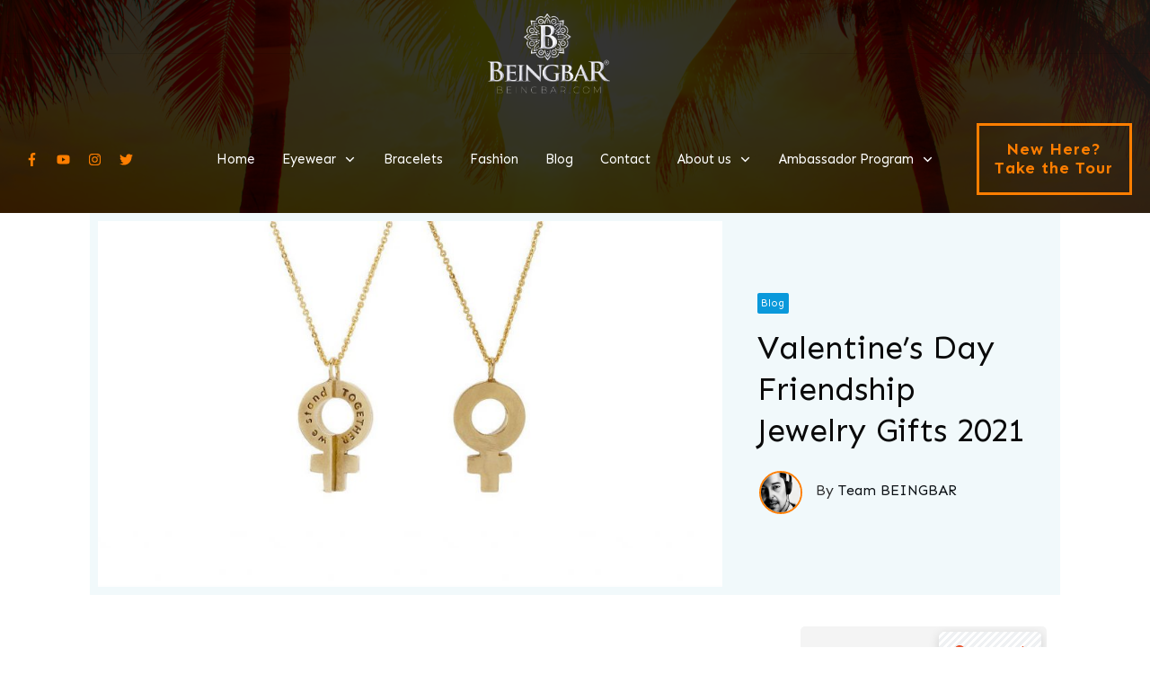

--- FILE ---
content_type: text/html; charset=UTF-8
request_url: https://www.beingbar.com/valentines-day-friendship-jewelry-gifts-2021/
body_size: 54827
content:
<!doctype html>
<html lang="en" >
	<head>
		<link rel="profile" href="https://gmpg.org/xfn/11">
		<meta charset="UTF-8">
		<meta name="viewport" content="width=device-width, initial-scale=1">

				<script type="text/javascript">
			window.flatStyles = window.flatStyles || ''

			window.lightspeedOptimizeStylesheet = function () {
				const currentStylesheet = document.querySelector( '.tcb-lightspeed-style:not([data-ls-optimized])' )

				if ( currentStylesheet ) {
					try {
						if ( currentStylesheet.sheet && currentStylesheet.sheet.cssRules ) {
							if ( window.flatStyles ) {
								if ( this.optimizing ) {
									setTimeout( window.lightspeedOptimizeStylesheet.bind( this ), 24 )
								} else {
									this.optimizing = true;

									let rulesIndex = 0;

									while ( rulesIndex < currentStylesheet.sheet.cssRules.length ) {
										const rule = currentStylesheet.sheet.cssRules[ rulesIndex ]
										/* remove rules that already exist in the page */
										if ( rule.type === CSSRule.STYLE_RULE && window.flatStyles.includes( `${rule.selectorText}{` ) ) {
											currentStylesheet.sheet.deleteRule( rulesIndex )
										} else {
											rulesIndex ++
										}
									}
									/* optimize, mark it such, move to the next file, append the styles we have until now */
									currentStylesheet.setAttribute( 'data-ls-optimized', '1' )

									window.flatStyles += currentStylesheet.innerHTML

									this.optimizing = false
								}
							} else {
								window.flatStyles = currentStylesheet.innerHTML
								currentStylesheet.setAttribute( 'data-ls-optimized', '1' )
							}
						}
					} catch ( error ) {
						console.warn( error )
					}

					if ( currentStylesheet.parentElement.tagName !== 'HEAD' ) {
						/* always make sure that those styles end up in the head */
						const stylesheetID = currentStylesheet.id;
						/**
						 * make sure that there is only one copy of the css
						 * e.g display CSS
						 */
						if ( ( ! stylesheetID || ( stylesheetID && ! document.querySelector( `head #${stylesheetID}` ) ) ) ) {
							document.head.prepend( currentStylesheet )
						} else {
							currentStylesheet.remove();
						}
					}
				}
			}

			window.lightspeedOptimizeFlat = function ( styleSheetElement ) {
				if ( document.querySelectorAll( 'link[href*="thrive_flat.css"]' ).length > 1 ) {
					/* disable this flat if we already have one */
					styleSheetElement.setAttribute( 'disabled', true )
				} else {
					/* if this is the first one, make sure he's in head */
					if ( styleSheetElement.parentElement.tagName !== 'HEAD' ) {
						document.head.append( styleSheetElement )
					}
				}
			}
		</script>
		<title>Valentine&#8217;s Day Friendship Jewelry Gifts 2021 &#8211; BEINGBAR Sunglasses, Fashion &amp; Accessories</title>
<link rel='stylesheet' id='tcb-style-base-thrive_template-52'  href='//www.beingbar.com/wp-content/uploads/thrive/tcb-base-css-52-1698411882.css' type='text/css' media='all' /><style type="text/css" id="tcb-style-template-thrive_template-52"  onLoad="typeof window.lightspeedOptimizeStylesheet === 'function' && window.lightspeedOptimizeStylesheet()" class="tcb-lightspeed-style">@media (min-width: 300px){.tve-theme-52 #wrapper{--header-background-width: 100%;--footer-background-width: 100%;--top-background-width: 100%;--bottom-background-width: 100%;}.tve-theme-52 .sidebar-section [data-css="tve-u-17066f3f202"]{background-color: var(--tcb-skin-color-9) !important;background-image: none !important;}.tve-theme-52 .sidebar-section .section-background{background-color: rgb(255,255,255) !important;}.tve-theme-52 .sidebar-section .section-content{padding: 15px !important;}.tve-theme-52 .sidebar-section [data-css="tve-u-17066fc9dda"]{margin-bottom: 10px !important;padding: 0px !important;margin-top: 10px !important;}.tve-theme-52 .sidebar-section [data-css="tve-u-170670db2de"]{box-shadow: none;opacity: 1;filter: grayscale(0%) brightness(100%) contrast(100%) blur(0px) sepia(0%) invert(0%) saturate(100%) hue-rotate(0deg);background-color: rgb(255,255,255) !important;background-image: none !important;border: 3px solid var(--tcb-skin-color-9) !important;}.tve-theme-52 .sidebar-section [data-css="tve-u-170670dfdd8"]{text-align: center;}.tve-theme-52 .sidebar-section [data-css="tve-u-170671b39c3"]{margin-top: 0px !important;margin-bottom: 40px !important;padding: 20px !important;}.tve-theme-52 .sidebar-section [data-css="tve-u-170671ed5ae"]{margin-top: 0px !important;margin-bottom: 30px !important;}.tve-theme-52 .sidebar-section [data-css="tve-u-17067200c9c"]{border-radius: 100px;overflow: hidden;float: none;margin: 0px auto 50px !important;background-color: transparent !important;}.tve-theme-52 .sidebar-section [data-css="tve-u-1706722e266"]{text-align: center;}.tve-theme-52 .sidebar-section [data-css="tve-u-17067200c9c"] .tve_social_items{font-size: 12px !important;}.tve-theme-52 .sidebar-section [data-css="tve-u-170679aaa25"]{width: 600px;border: 1px solid rgb(0,0,0);--tve-applied-border: 1px solid rgb(0,0,0);box-shadow: none;--tve-applied-box-shadow: none;border-radius: 2px;overflow: hidden;}:not(#tve) .tve-theme-52 .sidebar-section [data-css="tve-u-17067aabf55"]{--g-regular-weight: 400;padding-bottom: 0px !important;margin-bottom: 0px !important;padding-top: 0px !important;margin-top: 0px !important;font-size: 20px !important;font-family: Montserrat !important;font-weight: var(--g-bold-weight,bold) !important;color: var(--tcb-skin-color-4) !important;--tcb-applied-color: var$(--tcb-skin-color-4) !important;}.tve-theme-52 .sidebar-section [data-css="tve-u-17067ab1e02"]{background-color: transparent !important;padding-left: 1px !important;margin-bottom: 10px !important;}:not(#tve) .tve-theme-52 .sidebar-section [data-css="tve-u-17067ab9379"]{padding-bottom: 0px !important;margin-bottom: 0px !important;padding-top: 0px !important;margin-top: 0px !important;line-height: 1.5em !important;font-size: 15px !important;font-family: Montserrat !important;--g-regular-weight: 400;--g-bold-weight: 700;font-weight: var(--g-regular-weight,normal) !important;}:not(#tve) .tve-theme-52 .sidebar-section [data-css="tve-u-17067b4e564"] button{border-radius: 3px;overflow: hidden;border: 1px solid rgb(106,107,108);color: var(--tve-color,rgb(0,0,0));--tcb-applied-color: rgb(0,0,0);font-size: 14px;text-transform: uppercase;font-weight: var(--g-bold-weight,bold);letter-spacing: 1px;background-color: transparent !important;padding: 15px !important;background-image: repeating-linear-gradient(135deg,rgba(148,163,176,0.2),rgba(148,163,176,0.2) 3px,transparent 3px,transparent 6px) !important;background-size: auto !important;background-position: 50% 50% !important;background-attachment: scroll !important;background-repeat: repeat !important;}.tve-theme-52 .sidebar-section [data-css="tve-u-17067b4e566"]{padding-left: 5px !important;padding-right: 5px !important;}:not(#tve) .tve-theme-52 .sidebar-section [data-css="tve-u-17067b4e569"] input{border-radius: 0px;overflow: hidden;border: medium;font-size: var(--tve-font-size,15px);color: var(--tve-color,rgb(106,107,108));--tcb-applied-color: rgb(106,107,108);text-transform: var(--tve-text-transform,capitalize);letter-spacing: var(--tve-letter-spacing,0px);}.tve-theme-52 .sidebar-section [data-css="tve-u-17067b4e569"] input{text-transform: uppercase;letter-spacing: 2px;padding: 12px !important;background-color: transparent !important;}.tve-theme-52 .sidebar-section [data-css="tve-u-17067b5d81d"]{border: 1px solid rgb(106,107,108);border-radius: 3px;overflow: hidden;background-color: rgb(255,255,255) !important;margin-top: 0px !important;margin-bottom: 30px !important;}.tve-theme-52 .sidebar-section [data-css="tve-u-17067b4e569"]{--tve-text-transform: capitalize;--tve-color: rgb(106,107,108);--tve-font-size: 14px;--tve-letter-spacing: 0px;}.tve-theme-52 .sidebar-section [data-css="tve-u-17067bb40b3"]{margin-top: 0px !important;border-left: medium !important;padding-left: 1px !important;margin-bottom: 10px !important;}.tve-theme-52 .sidebar-section .tcb-post-list[data-css="tve-u-17067be2282"] .post-wrapper.thrv_wrapper{width: calc(100% + 0px);}.tve-theme-52 .sidebar-section [data-css="tve-u-17067be2282"].tcb-post-list [data-css="tve-u-17067be2289"]{max-width: 28%;}.tve-theme-52 .sidebar-section [data-css="tve-u-17067be2282"].tcb-post-list [data-css="tve-u-17067be228d"]{max-width: 72%;}.tve-theme-52 .sidebar-section [data-css="tve-u-17067be2282"].tcb-post-list [data-css="tve-u-17067be2288"]{margin-left: -15px;padding: 0px !important;}.tve-theme-52 .sidebar-section [data-css="tve-u-17067be2282"].tcb-post-list [data-css="tve-u-17067be2287"]{margin: 0px !important;}.tve-theme-52 .sidebar-section [data-css="tve-u-17067be2282"].tcb-post-list [data-css="tve-u-17067be2292"] .tcb-button-link{border: medium;border-radius: 0px;overflow: hidden;text-align: left;padding: 0px !important;}:not(#tve) .tve-theme-52 .sidebar-section [data-css="tve-u-17067be2282"].tcb-post-list [data-css="tve-u-17067be2292"] .tcb-button-link{font-size: var(--tve-font-size,12px) !important;}:not(#tve) .tve-theme-52 .sidebar-section [data-css="tve-u-17067be2282"].tcb-post-list [data-css="tve-u-17067be2292"] .tcb-button-link span{color: rgb(153,153,153);}.tve-theme-52 .sidebar-section [data-css="tve-u-17067be2282"].tcb-post-list [data-css="tve-u-17067be2288"] > .tcb-flex-col{padding-left: 15px;}.tve-theme-52 .sidebar-section [data-css="tve-u-17067be2288"] > .tcb-flex-col{padding-left: 15px;}.tve-theme-52 .sidebar-section [data-css="tve-u-17067be2288"]{margin-left: -15px;}:not(#tve) .tve-theme-52 .sidebar-section [data-css="tve-u-17067be2282"].tcb-post-list [data-css="tve-u-17067be228f"]{padding-top: 0px !important;margin-top: 0px !important;padding-bottom: 0px !important;margin-bottom: 0px !important;font-size: 16px !important;}.tve-theme-52 .sidebar-section [data-css="tve-u-17067be2282"].tcb-post-list [data-css="tve-u-17067be228e"]{padding: 0px !important;margin-bottom: 4px !important;}:not(#tve) .tve-theme-52 .sidebar-section [data-css="tve-u-17067be2282"].tcb-post-list [data-css="tve-u-17067be2291"]{font-weight: var(--g-bold-weight,bold) !important;}.tve-theme-52 .sidebar-section [data-css="tve-u-17067be2282"].tcb-post-list [data-css="tve-u-17067be228b"]{background-image: url("https://www.beingbar.com/wp-content/uploads/thrive-theme/images/Featured_img_3_03-21.jpg?dynamic_featured=1&size=thumbnail") !important;background-size: cover !important;background-position: 50% 50% !important;background-attachment: scroll !important;background-repeat: no-repeat !important;}.tve-theme-52 .sidebar-section [data-css="tve-u-17067be2282"].tcb-post-list [data-css="tve-u-17067be228a"]{margin-top: 0px !important;margin-bottom: 0px !important;padding: 0px !important;}.tve-theme-52 .sidebar-section [data-css="tve-u-17067be2282"].tcb-post-list .thrv-content-box [data-css="tve-u-17067be228c"]{min-height: 70px !important;}.tve-theme-52 .sidebar-section [data-css="tve-u-17067be2282"].tcb-post-list [data-css="tve-u-17067be2292"]{--tve-font-size: 12px;}.tve-theme-52 .sidebar-section .tcb-post-list[data-css="tve-u-17067be2282"] .post-wrapper.thrv_wrapper:not(:nth-child(n+2)){margin-top: 0px !important;}.tve-theme-52 .sidebar-section .tcb-post-list[data-css="tve-u-17067be2282"] .post-wrapper.thrv_wrapper:nth-child(n){margin-right: 0px !important;}.tve-theme-52 .sidebar-section [data-css="tve-u-17067be2282"]{max-width: 300px;margin-bottom: 30px !important;}:not(#tve) .tve-theme-52 .sidebar-section [data-css="tve-u-17067ca81d0"]{--g-regular-weight: 400;--g-bold-weight: 700;font-family: Muli !important;text-transform: uppercase !important;padding-bottom: 0px !important;margin-bottom: 0px !important;font-size: 16px !important;}:not(#tve) .tve-theme-52 .sidebar-section [data-css="tve-u-17067cd1501"]{--g-regular-weight: 400;--g-bold-weight: 700;font-family: Muli !important;text-transform: uppercase !important;padding-bottom: 0px !important;margin-bottom: 0px !important;font-size: 16px !important;font-weight: var(--g-bold-weight,bold) !important;}.tve-theme-52 .content-section .section-content{padding: 40px 0px !important;}.tve-theme-52 .content-section [data-css="tve-u-16f805e6958"]{margin-top: 20px !important;margin-bottom: 20px !important;}:not(#tve) .tve-theme-52 .content-section [data-css="tve-u-1712b7ab342"]{font-size: 30px !important;font-weight: var(--g-bold-weight,bold) !important;}.tve-theme-52 .content-section [data-css="tve-u-1712b7fb3f5"]{width: 125px;float: none;margin-left: auto !important;margin-right: auto !important;margin-bottom: 0px !important;}.tve-theme-52 .content-section [data-css="tve-u-1712b80fb67"]{float: none;margin-left: auto !important;margin-right: auto !important;margin-top: 0px !important;--tcb-local-color-f3080: rgb(23,23,22) !important;--tcb-local-color-f2bba: rgba(23,23,22,0.5) !important;--tcb-local-color-trewq: rgba(23,23,22,0.7) !important;--tcb-local-color-poiuy: rgba(23,23,22,0.35) !important;--tcb-local-color-f83d7: rgba(23,23,22,0.4) !important;--tcb-local-color-frty6: rgba(23,23,22,0.2) !important;--tcb-local-color-flktr: rgba(23,23,22,0.8) !important;}.tve-theme-52 .content-section [data-css="tve-u-1712b80fb67"] .tve_social_items{font-size: 16px !important;}.tve-theme-52 .content-section [data-css="tve-u-1712b81db70"]{box-shadow: none;border: medium !important;--tve-applied-border: none !important;}.tve-theme-52 .content-section [data-css="tve-u-1712b845174"]{width: 100px;float: none;margin: -20px auto 0px !important;}:not(#tve) .tve-theme-52 .content-section [data-css="tve-u-1712b88b822"]{color: rgb(0,0,0) !important;--tcb-applied-color: rgb(0,0,0) !important;}.tve-theme-52 .content-section [data-css="tve-u-1712b9f12f3"]{float: none;margin-left: auto !important;margin-right: auto !important;margin-top: 0px !important;--tcb-local-color-f3080: rgb(23,23,22) !important;--tcb-local-color-f2bba: rgba(23,23,22,0.5) !important;--tcb-local-color-trewq: rgba(23,23,22,0.7) !important;--tcb-local-color-poiuy: rgba(23,23,22,0.35) !important;--tcb-local-color-f83d7: rgba(23,23,22,0.4) !important;--tcb-local-color-frty6: rgba(23,23,22,0.2) !important;--tcb-local-color-flktr: rgba(23,23,22,0.8) !important;}.tve-theme-52 .content-section [data-css="tve-u-1712b9f12f3"] .tve_social_items{font-size: 14px !important;}.tve-theme-52 .content-section [data-css="tve-u-1712bba71ba"]{margin-top: 0px !important;margin-bottom: 0px !important;}.tve-theme-52 .sidebar-section [data-css="tve-u-1727b9ac168"]{min-width: 100%;--tcb-local-color-cf6ff: rgb(254,123,1) !important;--tcb-local-color-73c8d: rgb(199,102,5) !important;}:not(#tve) .tve-theme-52 .sidebar-section [data-css="tve-u-1727b9ac168"]:hover .tcb-button-link{background-color: var(--tcb-local-color-73c8d) !important;}.tve-theme-52 .sidebar-section [data-css="tve-u-1727b9ac168"] .tcb-button-link{letter-spacing: 2px;border-radius: 3px;padding: 18px;overflow: hidden;box-shadow: rgba(0,0,0,0.4) 0px 8px 12px 0px;background-color: var(--tcb-local-color-cf6ff) !important;background-image: none !important;--background-image: none !important;--tve-applied-background-image: none !important;}.tve-theme-52 .sidebar-section [data-css="tve-u-1727b9ac168"] .tcb-button-link span{color: rgb(255,255,255);--tcb-applied-color: #fff;}:not(#tve) .tve-theme-52 .sidebar-section [data-css="tve-u-1727b9bd7b4"] input,:not(#tve) .tve-theme-52 .sidebar-section [data-css="tve-u-1727b9bd7b4"] select,:not(#tve) .tve-theme-52 .sidebar-section [data-css="tve-u-1727b9bd7b4"] textarea,:not(#tve) .tve-theme-52 .sidebar-section [data-css="tve-u-1727b9bd7b4"] ::placeholder{font-size: var(--tve-font-size,14px);}.tve-theme-52 .sidebar-section [data-css="tve-u-1727b9bd7b4"]{--tve-font-size: 14px;}.tve-theme-52 .sidebar-section [data-css="tve-u-1727ba59e5f"] .tcb-button-link{letter-spacing: var(--tve-letter-spacing,2px);border-radius: 3px;overflow: hidden;box-shadow: rgba(0,0,0,0.4) 0px 8px 12px 0px;background-color: var(--tcb-local-color-c48c6) !important;padding: 20px !important;background-image: repeating-linear-gradient(135deg,rgba(255,255,255,0.1),rgba(255,255,255,0.1) 3px,transparent 3px,transparent 6px),linear-gradient(rgb(255,126,0),rgb(255,126,0)) !important;background-size: auto,auto !important;background-position: 50% 50%,50% 50% !important;background-attachment: scroll,scroll !important;background-repeat: repeat,no-repeat !important;}:not(#tve) .tve-theme-52 .sidebar-section [data-css="tve-u-1727ba59e5f"] .tcb-button-link{font-size: var(--tve-font-size,18px) !important;}.tve-theme-52 .sidebar-section [data-css="tve-u-1727ba59e5f"]{--tve-font-size: 18px;--tve-letter-spacing: 2px;--tve-font-weight: var(--g-bold-weight,bold);--tcb-local-color-be811: rgb(19,114,211);--tcb-local-color-c48c6: rgb(14,178,255) !important;min-width: 100% !important;}:not(#tve) .tve-theme-52 .sidebar-section [data-css="tve-u-1727ba59e5f"]:hover .tcb-button-link{background-image: repeating-linear-gradient(135deg,rgba(255,255,255,0.1),rgba(255,255,255,0.1) 3px,transparent 3px,transparent 6px) !important;background-size: auto !important;background-position: 50% 50% !important;background-attachment: scroll !important;background-repeat: repeat !important;border-radius: 3px !important;overflow: hidden !important;background-color: var(--tcb-local-color-c48c6) !important;}:not(#tve) .tve-theme-52 .sidebar-section [data-css="tve-u-1727ba59e5f"] .tcb-button-link span{font-weight: var(--tve-font-weight,var(--g-bold-weight,bold));}:not(#tve) .tve-theme-52 .sidebar-section [data-css="tve-u-1727ba5cbe4"]{font-size: 11px !important;line-height: 1.15em !important;}.tve-theme-52 .top-section [data-css="tve-u-16f8ec9ad98"]{min-height: inherit;margin-left: 0px;padding-top: 0px !important;padding-bottom: 0px !important;}.tve-theme-52 .top-section [data-css="tve-u-16f8ec9b359"]{border: medium;margin-top: 0px !important;margin-bottom: 0px !important;}.tve-theme-52 .top-section .section-content{justify-content: center;display: flex;flex-direction: column;min-height: 425px !important;padding-left: 0px !important;padding-right: 0px !important;}.tve-theme-52 .top-section [data-css="tve-u-16f8ecad17e"]{background-size: cover !important;background-position: 50% 50% !important;background-attachment: scroll !important;background-repeat: no-repeat !important;background-image: url("https://www.beingbar.com/wp-content/uploads/2023/08/Shades-of-Identity-How-Sunglasses-Have-Shaped-the-Iconic-Image-of-Musicians-1024x600.jpeg?dynamic_featured=1&size=large") !important;border: 9px solid rgba(239,248,251,0.85) !important;--tve-applied-border: 9px solid rgba(239,248,251,0.85) !important;}.tve-theme-52 .top-section [data-css="tve-u-16f8ec9ad98"] > .tcb-flex-col > .tcb-col{min-height: 425px;justify-content: center;}.tve-theme-52 .top-section [data-css="tve-u-16f8ecc863d"]{padding: 30px !important;background-color: rgba(239,248,251,0.85) !important;border: medium !important;}.tve-theme-52 .top-section [data-css="tve-u-16f8ec9ad98"] > .tcb-flex-col{padding-left: 0px;}.tve-theme-52 .top-section [data-css="tve-u-16f8ed625c9"]{overflow: hidden;padding: 0px !important;background-color: transparent !important;border-radius: 2px !important;margin-bottom: 0px !important;}.tve-theme-52 .top-section [data-css="tve-u-16f8edfff76"]{float: left;z-index: 3;position: relative;padding: 2px 4px !important;margin-top: 0px !important;margin-bottom: 15px !important;}.tve-theme-52 .top-section [data-css="tve-u-16f8ee04edc"]{border-radius: 2px;overflow: hidden;background-color: var(--tcb-skin-color-0) !important;}:not(#tve) .tve-theme-52 .top-section .thrv-content-box [data-css="tve-u-16f8ee05eb2"] p,:not(#tve) .tve-theme-52 .top-section .thrv-content-box [data-css="tve-u-16f8ee05eb2"] li,:not(#tve) .tve-theme-52 .top-section .thrv-content-box [data-css="tve-u-16f8ee05eb2"] blockquote,:not(#tve) .tve-theme-52 .top-section .thrv-content-box [data-css="tve-u-16f8ee05eb2"] address,:not(#tve) .tve-theme-52 .top-section .thrv-content-box [data-css="tve-u-16f8ee05eb2"] .tcb-plain-text,:not(#tve) .tve-theme-52 .top-section .thrv-content-box [data-css="tve-u-16f8ee05eb2"] label,:not(#tve) .tve-theme-52 .top-section .thrv-content-box [data-css="tve-u-16f8ee05eb2"] h1,:not(#tve) .tve-theme-52 .top-section .thrv-content-box [data-css="tve-u-16f8ee05eb2"] h2,:not(#tve) .tve-theme-52 .top-section .thrv-content-box [data-css="tve-u-16f8ee05eb2"] h3,:not(#tve) .tve-theme-52 .top-section .thrv-content-box [data-css="tve-u-16f8ee05eb2"] h4,:not(#tve) .tve-theme-52 .top-section .thrv-content-box [data-css="tve-u-16f8ee05eb2"] h5,:not(#tve) .tve-theme-52 .top-section .thrv-content-box [data-css="tve-u-16f8ee05eb2"] h6{color: var(--tve-color,rgb(255,255,255));--tcb-applied-color: rgb(255,255,255);}.tve-theme-52 .top-section [data-css="tve-u-16f8ee05eb2"]{--tve-color: rgb(255,255,255);--tve-font-size: 11px;--tve-letter-spacing: 1px;}.tve-theme-52 .top-section [data-css="tve-u-16f8efe2851"]{width: 48px;position: relative;float: left;z-index: 3;border: 2px solid rgb(255,126,0);margin: 0px 15px 0px 0px !important;}:not(#tve) .tve-theme-52 .top-section [data-css="tve-u-16f8f1c0d70"]{padding-top: 0px !important;margin-top: 0px !important;padding-bottom: 0px !important;margin-bottom: 0px !important;font-weight: var(--g-regular-weight,normal) !important;font-size: 16px !important;}.tve-theme-52 .top-section [data-css="tve-u-16fa48f9628"]::after{clear: both;}.tve-theme-52 .top-section [data-css="tve-u-16fa4900c82"]{padding: 8px 0px 0px !important;}:not(#tve) .tve-theme-52 .top-section .thrv-content-box [data-css="tve-u-16f8ee05eb2"] p,:not(#tve) .tve-theme-52 .top-section .thrv-content-box [data-css="tve-u-16f8ee05eb2"] li,:not(#tve) .tve-theme-52 .top-section .thrv-content-box [data-css="tve-u-16f8ee05eb2"] blockquote,:not(#tve) .tve-theme-52 .top-section .thrv-content-box [data-css="tve-u-16f8ee05eb2"] address,:not(#tve) .tve-theme-52 .top-section .thrv-content-box [data-css="tve-u-16f8ee05eb2"] .tcb-plain-text,:not(#tve) .tve-theme-52 .top-section .thrv-content-box [data-css="tve-u-16f8ee05eb2"] label{font-size: var(--tve-font-size,11px);}.tve-theme-52 .top-section [data-css="tve-u-16f8ee05eb2"] p,.tve-theme-52 .top-section [data-css="tve-u-16f8ee05eb2"] li,.tve-theme-52 .top-section [data-css="tve-u-16f8ee05eb2"] blockquote,.tve-theme-52 .top-section [data-css="tve-u-16f8ee05eb2"] address,.tve-theme-52 .top-section [data-css="tve-u-16f8ee05eb2"] .tcb-plain-text,.tve-theme-52 .top-section [data-css="tve-u-16f8ee05eb2"] label{letter-spacing: var(--tve-letter-spacing,1px);}:not(#tve) .tve-theme-52 .top-section [data-css="tve-u-16fa490795c"]{padding-top: 0px !important;margin-top: 0px !important;padding-bottom: 0px !important;margin-bottom: 0px !important;}.tve-theme-52 .top-section [data-css="tve-u-16f8edfff76"] > .tve-cb{justify-content: center;display: flex;flex-direction: column;}.tve-theme-52 .top-section [data-css="tve-u-16fa49105b4"]{padding: 2px !important;margin-top: 0px !important;margin-bottom: 0px !important;}.tve-theme-52 .top-section [data-css="tve-u-16fa49128e0"]{color: var(--tcb-skin-color-4) !important;}.tve-theme-52 .top-section [data-css="tve-u-16fa49276e3"]{max-width: 680px;padding: 0px !important;}:not(#tve) .tve-theme-52 .top-section [data-css="tve-u-16fa493f90a"]{padding-bottom: 20px !important;margin-bottom: 0px !important;}.tve-theme-52 .top-section .section-background{background-color: transparent !important;}.tve-theme-52 .sidebar-section .tcb-post-list[data-css="tve-u-17067be2282"] .post-wrapper.thrv_wrapper:nth-child(n+2){margin-top: 14px !important;}.tve-theme-52 .sidebar-section [data-css="tve-u-17283ad6b67"]{margin-bottom: 0px !important;padding: 1px 5px 5px !important;}.tve-theme-52 .sidebar-section [data-css="tve-u-17283b35775"]{color: var(--tcb-skin-color-5) !important;font-size: 15px !important;}:not(#tve) .tve-theme-52 .sidebar-section [data-css="tve-u-17283bce968"]{--g-regular-weight: 400;--g-bold-weight: 700;font-family: Montserrat !important;font-weight: var(--g-regular-weight,normal) !important;font-size: 14px !important;}:not(#tve) .tve-theme-52 .sidebar-section [data-css="tve-u-17283bce968"] strong{font-weight: 700 !important;}.tve-theme-52 .sidebar-section [data-css="tve-u-172b2637ea9"]{background-image: none !important;}:not(#tve) .tve-theme-52 .sidebar-section [data-css="tve-u-172b264a008"]{font-size: 15px !important;}:not(#tve) .tve-theme-52 .content-section [data-css="tve-u-172e61a150d"]{text-shadow: none;color: rgb(255,126,0) !important;font-weight: var(--g-bold-weight,bold) !important;}.tve-theme-52 .content-section [data-css="tve-u-172e61ec5a1"]{background-image: none !important;}:not(#tve) .tve-theme-52 .sidebar-section [data-css="tve-u-17067b4e566"] > :first-child{color: rgb(255,126,0);}.tve-theme-52 .sidebar-section [data-css="tve-u-17067b4e564"]{--tve-color: rgb(0,0,0);}.tve-theme-52 .top-section [data-css="tve-u-1743594907e"]{max-width: 66%;}.tve-theme-52 .top-section [data-css="tve-u-1743594909d"]{max-width: 34%;}.tve-theme-52 .sidebar-section [data-css="tve-u-17439ecf811"]{line-height: 1.6em !important;}:not(#tve) .tve-theme-52 .sidebar-section [data-css="tve-u-176f1c58c10"] input{border: medium;border-radius: 5px;overflow: hidden;color: rgba(0,0,0,0.65);--tcb-applied-color: rgba(0,0,0,0.65);font-size: 13px;}:not(#tve) .tve-theme-52 .sidebar-section [data-css="tve-u-176f1c58c0e"] button{border-radius: 5px;overflow: hidden;color: rgb(232,83,46);--tcb-applied-color: rgb(232,83,46);font-weight: var(--tve-font-weight,var(--g-bold-weight,bold));letter-spacing: 1px;box-shadow: rgba(0,0,0,0.14) 0px 3px 12px 0px;background-color: rgb(255,255,255) !important;padding: 12px !important;font-family: var(--tve-font-family,Montserrat);font-size: var(--tve-font-size,15px);background-image: repeating-linear-gradient(135deg,rgba(148,163,176,0.15),rgba(148,163,176,0.15) 3px,transparent 3px,transparent 6px) !important;background-size: auto !important;background-position: 50% 50% !important;background-attachment: scroll !important;background-repeat: repeat !important;--background-image: repeating-linear-gradient(135deg,rgba(148,163,176,0.15),rgba(148,163,176,0.15) 3px,transparent 3px,transparent 6px) !important;--background-size: auto auto !important;--background-position: 50% 50% !important;--background-attachment: scroll !important;--background-repeat: repeat !important;--tve-applied-background-image: repeating-linear-gradient(135deg,rgba(148,163,176,0.15),rgba(148,163,176,0.15) 3px,transparent 3px,transparent 6px) !important;}.tve-theme-52 .sidebar-section [data-css="tve-u-16ea6e3a3b4"]{border-radius: 5px;overflow: hidden;padding: 6px !important;background-color: rgb(244,244,244) !important;max-width: 400px;--tve-applied-max-width: 400px !important;--tve-alignment: center;margin-left: auto !important;margin-right: auto !important;float: none;}.tve-theme-52 .sidebar-section [data-css="tve-u-176f1c58c10"] input{background-color: transparent !important;padding: 12px 12px 12px 3px !important;letter-spacing: 2px;}.tve-theme-52 .sidebar-section [data-css="tve-u-176f1c58c0f"]{padding-left: 5px !important;padding-right: 5px !important;}:not(#tve) .tve-theme-52 .sidebar-section [data-css="tve-u-176f1c58c0e"]:hover button{box-shadow: rgba(0,0,0,0.16) 0px 3px 14px 0px !important;color: rgb(255,68,20) !important;--tcb-applied-color: rgb(255,68,20) !important;}:not(#tve) .tve-theme-52 .sidebar-section [data-css="tve-u-176f1c58c10"]:hover input{color: rgba(0,0,0,0.85) !important;--tcb-applied-color: rgba(0,0,0,0.85) !important;}.tve-theme-52 .sidebar-section [data-css="tve-u-176f1c58c0e"]{--tve-font-weight: var(--g-bold-weight,bold);--tve-font-family: Montserrat;--g-bold-weight: 500;--tve-font-size: 15px;}.tve-theme-52 .sidebar-section .tcb-woo-shop[data-css="tve-u-176f1c74ea5"] .product a.button{font-weight: var(--tve-font-weight,var(--g-bold-weight,bold) ) !important;--tve-font-weight: var(--g-bold-weight,bold);font-family: var(--tve-font-family,Montserrat);--tve-font-family: Montserrat;--g-regular-weight: 400;--g-bold-weight: 500;background-color: rgb(0,0,0) !important;--background-color: rgb(0,0,0) !important;--tve-applied-background-color: rgb(0,0,0) !important;font-size: var(--tve-font-size,14px) !important;--tve-font-size: 14px;color: var(--tve-color,rgb(255,255,255));--tve-applied-color: var$(--tve-color,rgb(255,255,255));--tve-color: rgb(255,255,255);--tve-applied---tve-color: rgb(255,255,255);--tcb-applied-color: rgb(255,255,255);}.tve-theme-52 .sidebar-section .tcb-woo-shop[data-css="tve-u-176f1c74ea5"] .product .woocommerce-loop-product__title{font-weight: var(--tve-font-weight,var(--g-regular-weight,normal) ) !important;--tve-font-weight: var(--g-regular-weight,normal);font-family: var(--tve-font-family,Montserrat);--tve-font-family: Montserrat;--g-regular-weight: 400;font-size: var(--tve-font-size,14px) !important;--tve-font-size: 14px;}:not(#tve) .tve-theme-52 .sidebar-section [data-css="tve-u-17439ecf811"]{font-family: Montserrat !important;--g-regular-weight: 400;--g-bold-weight: 700;font-weight: var(--g-regular-weight,normal) !important;line-height: 1em !important;}:not(#tve) .tve-theme-52 .sidebar-section [data-css="tve-u-17439ecf811"] strong{font-weight: 700 !important;}:not(#tve) .tve-theme-52 .sidebar-section [data-css="tve-u-17067be2282"].tcb-post-list [data-css="tve-u-176f1c8d09d"]{font-family: Montserrat !important;--g-regular-weight: 400;font-size: 15px !important;}.tve-theme-52 .sidebar-section .tcb-woo-shop[data-css="tve-u-176f1c74ea5"] .product .price{font-size: var(--tve-font-size,15px) !important;--tve-font-size: 15px;font-weight: var(--tve-font-weight,var(--g-bold-weight,bold) ) !important;--tve-font-weight: var(--g-bold-weight,bold);}:not(#tve) .tve-theme-52 .sidebar-section #tve-sf-ky7bwrfr .thrv-sf-input input{font-size: var(--tve-font-size,12px);}.tve-theme-52 .sidebar-section #tve-sf-ky7bwrfr .thrv-sf-input{--tve-font-size: 12px;}:not(#tve) .tve-theme-52 .sidebar-section #tve-sf-ky7bwrfr .thrv-sf-submit button{font-size: var(--tve-font-size,12px);}.tve-theme-52 .sidebar-section #tve-sf-ky7bwrfr .thrv-sf-submit{--tve-font-size: 12px;}.tve-theme-52 .sidebar-section .tcb-post-list[data-css="tve-u-17067be2282"] .post-wrapper.thrv_wrapper:not(:nth-child(n)){margin-right: 0px !important;}.tve-theme-52 .bottom-section .section-content{text-align: center;justify-content: center;display: flex;flex-direction: column;min-height: 1px !important;padding: 40px 0px !important;}.tve-theme-52 .bottom-section .section-background{border-top: medium;background-image: linear-gradient(rgba(255,255,255,0.8),rgba(255,255,255,0.8)),url("https://www.beingbar.com/wp-content/uploads/thrive-theme/images/FB_Featured-img3-3.jpg") !important;background-size: auto,cover !important;background-position: 50% 50%,50% 0% !important;background-attachment: scroll,scroll !important;background-repeat: no-repeat,no-repeat !important;}.tve-theme-52 .bottom-section [data-css="tve-u-17068555cb6"]{float: none;margin: 0px auto !important;max-width: 321px !important;}:not(#tve) .tve-theme-52 .bottom-section [data-css="tve-u-1706855cf3d"]{padding-top: 0px !important;margin-top: 0px !important;padding-bottom: 0px !important;margin-bottom: 0px !important;color: var(--tcb-skin-color-4) !important;--tcb-applied-color: var$(--tcb-skin-color-4) !important;font-weight: var(--g-bold-weight,bold) !important;}.tve-theme-52 .bottom-section [data-css="tve-u-17068564c81"]{float: none;max-width: 541px;padding: 1px !important;margin: 0px auto !important;}:not(#tve) .tve-theme-52 .bottom-section [data-css="tve-u-17068549fd0"] input,:not(#tve) .tve-theme-52 .bottom-section [data-css="tve-u-17068549fd0"] select{font-size: var(--tve-font-size,14px);text-align: center;font-family: var(--tve-font-family,Muli);letter-spacing: var(--tve-letter-spacing,1px);border-width: medium medium 1px;border-style: none none solid;border-color: currentcolor currentcolor rgba(0,0,0,0.12);border-image: initial;border-radius: 0px;overflow: hidden;margin-top: 12px !important;margin-bottom: 0px !important;padding: 12px 12px 5px !important;background-color: transparent !important;}.tve-theme-52 .bottom-section [data-css="tve-u-17068549fd0"]{--tve-font-size: 14px;--tve-font-weight: var(--g-regular-weight,normal);--tve-font-family: Muli;--g-regular-weight: 400;--g-bold-weight: 600;--tve-color: var(--tcb-skin-color-5);--tve-letter-spacing: 1px;}:not(#tve) .tve-theme-52 .bottom-section [data-css="tve-u-17068549fd0"] input,:not(#tve) .tve-theme-52 .bottom-section [data-css="tve-u-17068549fd0"] input::placeholder,:not(#tve) .tve-theme-52 .bottom-section [data-css="tve-u-17068549fd0"] select{font-weight: var(--tve-font-weight,var(--g-regular-weight,normal));--tcb-applied-color: var$(--tcb-skin-color-5);color: var(--tve-color,var(--tcb-skin-color-5)) !important;}:not(#tve) .tve-theme-52 .bottom-section [data-css="tve-u-1706857716d"] button{font-size: var(--tve-font-size,14px);font-weight: var(--tve-font-weight,var(--g-bold-weight,bold));letter-spacing: var(--tve-letter-spacing,3px);font-family: var(--tve-font-family,Muli);background-color: rgb(255,126,0) !important;padding: 18px !important;--background-color: rgb(255,126,0) !important;--tve-applied-background-color: rgb(255,126,0) !important;}.tve-theme-52 .bottom-section [data-css="tve-u-1706857716d"]{--tve-font-size: 14px;--tve-font-weight: var(--g-bold-weight,bold);--tve-letter-spacing: 3px;--tve-font-family: Muli;--g-regular-weight: 400;--g-bold-weight: 800;}:not(#tve) .tve-theme-52 .bottom-section [data-css="tve-u-17068549fd0"]:hover input,:not(#tve) .tve-theme-52 .bottom-section [data-css="tve-u-17068549fd0"]:hover input::placeholder,:not(#tve) .tve-theme-52 .bottom-section [data-css="tve-u-17068549fd0"]:hover select{color: var(--tve-color,var(--tcb-skin-color-3)) !important;--tcb-applied-color: var$(--tcb-skin-color-3) !important;}:not(#tve) .tve-theme-52 .bottom-section [data-css="tve-u-17068549fd0"]:hover{--tve-color: var(--tcb-skin-color-3) !important;}:not(#tve) .tve-theme-52 .bottom-section [data-css="tve-u-17068549fd0"]:hover input,:not(#tve) .tve-theme-52 .bottom-section [data-css="tve-u-17068549fd0"]:hover select{border-bottom: 1px solid var(--tcb-skin-color-18) !important;}:not(#tve) .tve-theme-52 .bottom-section [data-css="tve-u-1706857716d"]:hover button{background-color: var(--tcb-skin-color-13) !important;background-image: repeating-linear-gradient(135deg,rgba(255,255,255,0.04),rgba(255,255,255,0.04) 3px,transparent 3px,transparent 6px) !important;background-size: auto !important;background-position: 50% 50% !important;background-attachment: scroll !important;background-repeat: repeat !important;}.tve-theme-52 .bottom-section [data-css="tve-u-170685b4da7"]{margin-bottom: 40px !important;padding: 0px !important;}:not(#tve) .tve-theme-52 .bottom-section [data-css="tve-u-170685ba72b"]{padding-top: 0px !important;margin-top: 0px !important;padding-bottom: 0px !important;margin-bottom: 0px !important;color: var(--tcb-skin-color-4) !important;--tcb-applied-color: var$(--tcb-skin-color-4) !important;}}@media (max-width: 1023px){.tve-theme-52 .sidebar-section .tcb-post-list[data-css="tve-u-17067be2282"] .post-wrapper.thrv_wrapper{width: calc(100% + 0px);}.tve-theme-52 .sidebar-section .tcb-post-list[data-css="tve-u-17067be2282"] .post-wrapper.thrv_wrapper:not(:nth-child(n+2)){margin-top: 0px !important;}.tve-theme-52 .sidebar-section .tcb-post-list[data-css="tve-u-17067be2282"] .post-wrapper.thrv_wrapper:nth-child(n){margin-right: 0px !important;}.tve-theme-52 .sidebar-section [data-css="tve-u-17067be2282"]{max-width: 100%;}.tve-theme-52 .content-section .section-content{padding-left: 40px !important;padding-right: 40px !important;}.tve-theme-52 .content-section [data-css="tve-u-16f805e6958"]{margin-top: 40px !important;margin-bottom: 15px !important;}:not(#tve) .tve-theme-52 .top-section [data-css="tve-u-16fa493f90a"]{font-size: 28px !important;padding-bottom: 15px !important;margin-bottom: 0px !important;}.tve-theme-52 .top-section [data-css="tve-u-16f8ec9ad98"] > .tcb-flex-col > .tcb-col{min-height: 290px;}.tve-theme-52 .top-section [data-css="tve-u-16f8efe2851"]{width: 41px;}.tve-theme-52 .top-section .section-content{min-height: 290px !important;}.tve-theme-52 .top-section [data-css="tve-u-16f8edfff76"]{margin-bottom: 5px !important;}.tve-theme-52 .top-section [data-css="tve-u-16fa49105b4"]{margin-bottom: 0px !important;margin-top: 0px !important;}:not(#tve) .tve-theme-52 .sidebar-section [data-css="tve-u-176f1c58c0e"] button{padding: 12px !important;}.tve-theme-52 .sidebar-section [data-css="tve-u-176f1c58c10"] input{padding: 12px 12px 12px 3px !important;}.tve-theme-52 .bottom-section .section-content{padding-left: 40px !important;padding-right: 40px !important;}}@media (max-width: 767px){.tve-theme-52 .sidebar-section [data-css="tve-u-17067b4e566"]{padding-left: 0px !important;padding-right: 0px !important;}.tve-theme-52 .sidebar-section .tcb-post-list[data-css="tve-u-17067be2282"] .post-wrapper.thrv_wrapper{width: calc(100% + 0px);}.tve-theme-52 .sidebar-section [data-css="tve-u-17067be2282"].tcb-post-list [data-css="tve-u-17067be2288"]{flex-wrap: nowrap !important;}.tve-theme-52 .sidebar-section .tcb-post-list[data-css="tve-u-17067be2282"] .post-wrapper.thrv_wrapper:not(:nth-child(n+2)){margin-top: 0px !important;}.tve-theme-52 .sidebar-section .tcb-post-list[data-css="tve-u-17067be2282"] .post-wrapper.thrv_wrapper:nth-child(n){margin-right: 0px !important;}.tve-theme-52 .content-section [data-css="tve-u-16f805e6958"]{margin-top: 30px !important;}.tve-theme-52 .content-section .section-content{padding-left: 20px !important;padding-right: 20px !important;}.tve-theme-52 .top-section [data-css="tve-u-16f8ec9ad98"] > .tcb-flex-col > .tcb-col{min-height: 225px;}:not(#tve) .tve-theme-52 .top-section [data-css="tve-u-16fa493f90a"]{font-size: 26px !important;}.tve-theme-52 .sidebar-section .tcb-post-list[data-css="tve-u-17067be2282"] .post-wrapper.thrv_wrapper:nth-child(n+2){margin-top: 15px !important;}.tve-theme-52 .top-section [data-css="tve-u-16f8ecad17e"]{border: 6px solid rgb(235,235,235) !important;}.tve-theme-52 .top-section [data-css="tve-u-16f8ecc863d"]{border: medium !important;}.tve-theme-52 .sidebar-section [data-css="tve-u-17283b35775"]{color: var(--tcb-skin-color-5) !important;font-size: 20px !important;}:not(#tve) .tve-theme-52 .sidebar-section [data-css="tve-u-1727ba5cbe4"]{font-size: 14px !important;}:not(#tve) .tve-theme-52 .sidebar-section [data-css="tve-u-17067b4e569"] input{color: var(--tve-color,rgb(106,107,108));--tcb-applied-color: rgb(106,107,108);}.tve-theme-52 .sidebar-section [data-css="tve-u-17067b4e569"]{--tve-color: rgb(106,107,108);}.tve-theme-52 .sidebar-section [data-css="tve-u-176f1c58c0f"]{padding: 0px !important;}.tve-theme-52 .sidebar-section [data-css="tve-u-176f1c58c10"] input{padding: 10px 10px 10px 3px !important;}.tve-theme-52 .bottom-section .section-content{padding-left: 20px !important;padding-right: 20px !important;min-height: 1px !important;}:not(#tve) .tve-theme-52 .bottom-section [data-css="tve-u-1706857716d"] button{font-size: var(--tve-font-size,12px);}.tve-theme-52 .bottom-section [data-css="tve-u-1706857716d"]{--tve-font-size: 12px;}}</style><meta name='robots' content='max-image-preview:large' />
<link rel="alternate" type="application/rss+xml" title="BEINGBAR Sunglasses, Fashion &amp; Accessories &raquo; Feed" href="https://www.beingbar.com/feed/" />
<link rel="alternate" type="application/rss+xml" title="BEINGBAR Sunglasses, Fashion &amp; Accessories &raquo; Comments Feed" href="https://www.beingbar.com/comments/feed/" />
<link rel="alternate" type="application/rss+xml" title="BEINGBAR Sunglasses, Fashion &amp; Accessories &raquo; Valentine&#8217;s Day Friendship Jewelry Gifts 2021 Comments Feed" href="https://www.beingbar.com/valentines-day-friendship-jewelry-gifts-2021/feed/" />
<link rel="alternate" title="oEmbed (JSON)" type="application/json+oembed" href="https://www.beingbar.com/wp-json/oembed/1.0/embed?url=https%3A%2F%2Fwww.beingbar.com%2Fvalentines-day-friendship-jewelry-gifts-2021%2F" />
<link rel="alternate" title="oEmbed (XML)" type="text/xml+oembed" href="https://www.beingbar.com/wp-json/oembed/1.0/embed?url=https%3A%2F%2Fwww.beingbar.com%2Fvalentines-day-friendship-jewelry-gifts-2021%2F&#038;format=xml" />
		<!-- This site uses the Google Analytics by MonsterInsights plugin v9.11.1 - Using Analytics tracking - https://www.monsterinsights.com/ -->
		<!-- Note: MonsterInsights is not currently configured on this site. The site owner needs to authenticate with Google Analytics in the MonsterInsights settings panel. -->
					<!-- No tracking code set -->
				<!-- / Google Analytics by MonsterInsights -->
		<style id='wp-img-auto-sizes-contain-inline-css' type='text/css'>
img:is([sizes=auto i],[sizes^="auto," i]){contain-intrinsic-size:3000px 1500px}
/*# sourceURL=wp-img-auto-sizes-contain-inline-css */
</style>
<style id='wp-emoji-styles-inline-css' type='text/css'>

	img.wp-smiley, img.emoji {
		display: inline !important;
		border: none !important;
		box-shadow: none !important;
		height: 1em !important;
		width: 1em !important;
		margin: 0 0.07em !important;
		vertical-align: -0.1em !important;
		background: none !important;
		padding: 0 !important;
	}
/*# sourceURL=wp-emoji-styles-inline-css */
</style>
<link rel='stylesheet' id='wp-block-library-css' href='https://www.beingbar.com/wp-includes/css/dist/block-library/style.min.css?ver=6.9' type='text/css' media='all' />
<style id='global-styles-inline-css' type='text/css'>
:root{--wp--preset--aspect-ratio--square: 1;--wp--preset--aspect-ratio--4-3: 4/3;--wp--preset--aspect-ratio--3-4: 3/4;--wp--preset--aspect-ratio--3-2: 3/2;--wp--preset--aspect-ratio--2-3: 2/3;--wp--preset--aspect-ratio--16-9: 16/9;--wp--preset--aspect-ratio--9-16: 9/16;--wp--preset--color--black: #000000;--wp--preset--color--cyan-bluish-gray: #abb8c3;--wp--preset--color--white: #ffffff;--wp--preset--color--pale-pink: #f78da7;--wp--preset--color--vivid-red: #cf2e2e;--wp--preset--color--luminous-vivid-orange: #ff6900;--wp--preset--color--luminous-vivid-amber: #fcb900;--wp--preset--color--light-green-cyan: #7bdcb5;--wp--preset--color--vivid-green-cyan: #00d084;--wp--preset--color--pale-cyan-blue: #8ed1fc;--wp--preset--color--vivid-cyan-blue: #0693e3;--wp--preset--color--vivid-purple: #9b51e0;--wp--preset--gradient--vivid-cyan-blue-to-vivid-purple: linear-gradient(135deg,rgb(6,147,227) 0%,rgb(155,81,224) 100%);--wp--preset--gradient--light-green-cyan-to-vivid-green-cyan: linear-gradient(135deg,rgb(122,220,180) 0%,rgb(0,208,130) 100%);--wp--preset--gradient--luminous-vivid-amber-to-luminous-vivid-orange: linear-gradient(135deg,rgb(252,185,0) 0%,rgb(255,105,0) 100%);--wp--preset--gradient--luminous-vivid-orange-to-vivid-red: linear-gradient(135deg,rgb(255,105,0) 0%,rgb(207,46,46) 100%);--wp--preset--gradient--very-light-gray-to-cyan-bluish-gray: linear-gradient(135deg,rgb(238,238,238) 0%,rgb(169,184,195) 100%);--wp--preset--gradient--cool-to-warm-spectrum: linear-gradient(135deg,rgb(74,234,220) 0%,rgb(151,120,209) 20%,rgb(207,42,186) 40%,rgb(238,44,130) 60%,rgb(251,105,98) 80%,rgb(254,248,76) 100%);--wp--preset--gradient--blush-light-purple: linear-gradient(135deg,rgb(255,206,236) 0%,rgb(152,150,240) 100%);--wp--preset--gradient--blush-bordeaux: linear-gradient(135deg,rgb(254,205,165) 0%,rgb(254,45,45) 50%,rgb(107,0,62) 100%);--wp--preset--gradient--luminous-dusk: linear-gradient(135deg,rgb(255,203,112) 0%,rgb(199,81,192) 50%,rgb(65,88,208) 100%);--wp--preset--gradient--pale-ocean: linear-gradient(135deg,rgb(255,245,203) 0%,rgb(182,227,212) 50%,rgb(51,167,181) 100%);--wp--preset--gradient--electric-grass: linear-gradient(135deg,rgb(202,248,128) 0%,rgb(113,206,126) 100%);--wp--preset--gradient--midnight: linear-gradient(135deg,rgb(2,3,129) 0%,rgb(40,116,252) 100%);--wp--preset--font-size--small: 13px;--wp--preset--font-size--medium: 20px;--wp--preset--font-size--large: 36px;--wp--preset--font-size--x-large: 42px;--wp--preset--spacing--20: 0.44rem;--wp--preset--spacing--30: 0.67rem;--wp--preset--spacing--40: 1rem;--wp--preset--spacing--50: 1.5rem;--wp--preset--spacing--60: 2.25rem;--wp--preset--spacing--70: 3.38rem;--wp--preset--spacing--80: 5.06rem;--wp--preset--shadow--natural: 6px 6px 9px rgba(0, 0, 0, 0.2);--wp--preset--shadow--deep: 12px 12px 50px rgba(0, 0, 0, 0.4);--wp--preset--shadow--sharp: 6px 6px 0px rgba(0, 0, 0, 0.2);--wp--preset--shadow--outlined: 6px 6px 0px -3px rgb(255, 255, 255), 6px 6px rgb(0, 0, 0);--wp--preset--shadow--crisp: 6px 6px 0px rgb(0, 0, 0);}:where(.is-layout-flex){gap: 0.5em;}:where(.is-layout-grid){gap: 0.5em;}body .is-layout-flex{display: flex;}.is-layout-flex{flex-wrap: wrap;align-items: center;}.is-layout-flex > :is(*, div){margin: 0;}body .is-layout-grid{display: grid;}.is-layout-grid > :is(*, div){margin: 0;}:where(.wp-block-columns.is-layout-flex){gap: 2em;}:where(.wp-block-columns.is-layout-grid){gap: 2em;}:where(.wp-block-post-template.is-layout-flex){gap: 1.25em;}:where(.wp-block-post-template.is-layout-grid){gap: 1.25em;}.has-black-color{color: var(--wp--preset--color--black) !important;}.has-cyan-bluish-gray-color{color: var(--wp--preset--color--cyan-bluish-gray) !important;}.has-white-color{color: var(--wp--preset--color--white) !important;}.has-pale-pink-color{color: var(--wp--preset--color--pale-pink) !important;}.has-vivid-red-color{color: var(--wp--preset--color--vivid-red) !important;}.has-luminous-vivid-orange-color{color: var(--wp--preset--color--luminous-vivid-orange) !important;}.has-luminous-vivid-amber-color{color: var(--wp--preset--color--luminous-vivid-amber) !important;}.has-light-green-cyan-color{color: var(--wp--preset--color--light-green-cyan) !important;}.has-vivid-green-cyan-color{color: var(--wp--preset--color--vivid-green-cyan) !important;}.has-pale-cyan-blue-color{color: var(--wp--preset--color--pale-cyan-blue) !important;}.has-vivid-cyan-blue-color{color: var(--wp--preset--color--vivid-cyan-blue) !important;}.has-vivid-purple-color{color: var(--wp--preset--color--vivid-purple) !important;}.has-black-background-color{background-color: var(--wp--preset--color--black) !important;}.has-cyan-bluish-gray-background-color{background-color: var(--wp--preset--color--cyan-bluish-gray) !important;}.has-white-background-color{background-color: var(--wp--preset--color--white) !important;}.has-pale-pink-background-color{background-color: var(--wp--preset--color--pale-pink) !important;}.has-vivid-red-background-color{background-color: var(--wp--preset--color--vivid-red) !important;}.has-luminous-vivid-orange-background-color{background-color: var(--wp--preset--color--luminous-vivid-orange) !important;}.has-luminous-vivid-amber-background-color{background-color: var(--wp--preset--color--luminous-vivid-amber) !important;}.has-light-green-cyan-background-color{background-color: var(--wp--preset--color--light-green-cyan) !important;}.has-vivid-green-cyan-background-color{background-color: var(--wp--preset--color--vivid-green-cyan) !important;}.has-pale-cyan-blue-background-color{background-color: var(--wp--preset--color--pale-cyan-blue) !important;}.has-vivid-cyan-blue-background-color{background-color: var(--wp--preset--color--vivid-cyan-blue) !important;}.has-vivid-purple-background-color{background-color: var(--wp--preset--color--vivid-purple) !important;}.has-black-border-color{border-color: var(--wp--preset--color--black) !important;}.has-cyan-bluish-gray-border-color{border-color: var(--wp--preset--color--cyan-bluish-gray) !important;}.has-white-border-color{border-color: var(--wp--preset--color--white) !important;}.has-pale-pink-border-color{border-color: var(--wp--preset--color--pale-pink) !important;}.has-vivid-red-border-color{border-color: var(--wp--preset--color--vivid-red) !important;}.has-luminous-vivid-orange-border-color{border-color: var(--wp--preset--color--luminous-vivid-orange) !important;}.has-luminous-vivid-amber-border-color{border-color: var(--wp--preset--color--luminous-vivid-amber) !important;}.has-light-green-cyan-border-color{border-color: var(--wp--preset--color--light-green-cyan) !important;}.has-vivid-green-cyan-border-color{border-color: var(--wp--preset--color--vivid-green-cyan) !important;}.has-pale-cyan-blue-border-color{border-color: var(--wp--preset--color--pale-cyan-blue) !important;}.has-vivid-cyan-blue-border-color{border-color: var(--wp--preset--color--vivid-cyan-blue) !important;}.has-vivid-purple-border-color{border-color: var(--wp--preset--color--vivid-purple) !important;}.has-vivid-cyan-blue-to-vivid-purple-gradient-background{background: var(--wp--preset--gradient--vivid-cyan-blue-to-vivid-purple) !important;}.has-light-green-cyan-to-vivid-green-cyan-gradient-background{background: var(--wp--preset--gradient--light-green-cyan-to-vivid-green-cyan) !important;}.has-luminous-vivid-amber-to-luminous-vivid-orange-gradient-background{background: var(--wp--preset--gradient--luminous-vivid-amber-to-luminous-vivid-orange) !important;}.has-luminous-vivid-orange-to-vivid-red-gradient-background{background: var(--wp--preset--gradient--luminous-vivid-orange-to-vivid-red) !important;}.has-very-light-gray-to-cyan-bluish-gray-gradient-background{background: var(--wp--preset--gradient--very-light-gray-to-cyan-bluish-gray) !important;}.has-cool-to-warm-spectrum-gradient-background{background: var(--wp--preset--gradient--cool-to-warm-spectrum) !important;}.has-blush-light-purple-gradient-background{background: var(--wp--preset--gradient--blush-light-purple) !important;}.has-blush-bordeaux-gradient-background{background: var(--wp--preset--gradient--blush-bordeaux) !important;}.has-luminous-dusk-gradient-background{background: var(--wp--preset--gradient--luminous-dusk) !important;}.has-pale-ocean-gradient-background{background: var(--wp--preset--gradient--pale-ocean) !important;}.has-electric-grass-gradient-background{background: var(--wp--preset--gradient--electric-grass) !important;}.has-midnight-gradient-background{background: var(--wp--preset--gradient--midnight) !important;}.has-small-font-size{font-size: var(--wp--preset--font-size--small) !important;}.has-medium-font-size{font-size: var(--wp--preset--font-size--medium) !important;}.has-large-font-size{font-size: var(--wp--preset--font-size--large) !important;}.has-x-large-font-size{font-size: var(--wp--preset--font-size--x-large) !important;}
/*# sourceURL=global-styles-inline-css */
</style>

<style id='classic-theme-styles-inline-css' type='text/css'>
/*! This file is auto-generated */
.wp-block-button__link{color:#fff;background-color:#32373c;border-radius:9999px;box-shadow:none;text-decoration:none;padding:calc(.667em + 2px) calc(1.333em + 2px);font-size:1.125em}.wp-block-file__button{background:#32373c;color:#fff;text-decoration:none}
/*# sourceURL=/wp-includes/css/classic-themes.min.css */
</style>
<link rel='stylesheet' id='dashicons-css' href='https://www.beingbar.com/wp-includes/css/dashicons.min.css?ver=6.9' type='text/css' media='all' />
<link rel='stylesheet' id='admin-bar-css' href='https://www.beingbar.com/wp-includes/css/admin-bar.min.css?ver=6.9' type='text/css' media='all' />
<style id='admin-bar-inline-css' type='text/css'>

    /* Hide CanvasJS credits for P404 charts specifically */
    #p404RedirectChart .canvasjs-chart-credit {
        display: none !important;
    }
    
    #p404RedirectChart canvas {
        border-radius: 6px;
    }

    .p404-redirect-adminbar-weekly-title {
        font-weight: bold;
        font-size: 14px;
        color: #fff;
        margin-bottom: 6px;
    }

    #wpadminbar #wp-admin-bar-p404_free_top_button .ab-icon:before {
        content: "\f103";
        color: #dc3545;
        top: 3px;
    }
    
    #wp-admin-bar-p404_free_top_button .ab-item {
        min-width: 80px !important;
        padding: 0px !important;
    }
    
    /* Ensure proper positioning and z-index for P404 dropdown */
    .p404-redirect-adminbar-dropdown-wrap { 
        min-width: 0; 
        padding: 0;
        position: static !important;
    }
    
    #wpadminbar #wp-admin-bar-p404_free_top_button_dropdown {
        position: static !important;
    }
    
    #wpadminbar #wp-admin-bar-p404_free_top_button_dropdown .ab-item {
        padding: 0 !important;
        margin: 0 !important;
    }
    
    .p404-redirect-dropdown-container {
        min-width: 340px;
        padding: 18px 18px 12px 18px;
        background: #23282d !important;
        color: #fff;
        border-radius: 12px;
        box-shadow: 0 8px 32px rgba(0,0,0,0.25);
        margin-top: 10px;
        position: relative !important;
        z-index: 999999 !important;
        display: block !important;
        border: 1px solid #444;
    }
    
    /* Ensure P404 dropdown appears on hover */
    #wpadminbar #wp-admin-bar-p404_free_top_button .p404-redirect-dropdown-container { 
        display: none !important;
    }
    
    #wpadminbar #wp-admin-bar-p404_free_top_button:hover .p404-redirect-dropdown-container { 
        display: block !important;
    }
    
    #wpadminbar #wp-admin-bar-p404_free_top_button:hover #wp-admin-bar-p404_free_top_button_dropdown .p404-redirect-dropdown-container {
        display: block !important;
    }
    
    .p404-redirect-card {
        background: #2c3338;
        border-radius: 8px;
        padding: 18px 18px 12px 18px;
        box-shadow: 0 2px 8px rgba(0,0,0,0.07);
        display: flex;
        flex-direction: column;
        align-items: flex-start;
        border: 1px solid #444;
    }
    
    .p404-redirect-btn {
        display: inline-block;
        background: #dc3545;
        color: #fff !important;
        font-weight: bold;
        padding: 5px 22px;
        border-radius: 8px;
        text-decoration: none;
        font-size: 17px;
        transition: background 0.2s, box-shadow 0.2s;
        margin-top: 8px;
        box-shadow: 0 2px 8px rgba(220,53,69,0.15);
        text-align: center;
        line-height: 1.6;
    }
    
    .p404-redirect-btn:hover {
        background: #c82333;
        color: #fff !important;
        box-shadow: 0 4px 16px rgba(220,53,69,0.25);
    }
    
    /* Prevent conflicts with other admin bar dropdowns */
    #wpadminbar .ab-top-menu > li:hover > .ab-item,
    #wpadminbar .ab-top-menu > li.hover > .ab-item {
        z-index: auto;
    }
    
    #wpadminbar #wp-admin-bar-p404_free_top_button:hover > .ab-item {
        z-index: 999998 !important;
    }
    
/*# sourceURL=admin-bar-inline-css */
</style>
<link rel='stylesheet' id='thrive-theme-styles-css' href='https://www.beingbar.com/wp-content/themes/thrive-theme/inc/assets/dist/theme.css?ver=10.8.6' type='text/css' media='all' />
<link rel='stylesheet' id='woocommerce-layout-css' href='https://www.beingbar.com/wp-content/plugins/woocommerce/assets/css/woocommerce-layout.css?ver=10.4.3' type='text/css' media='all' />
<link rel='stylesheet' id='woocommerce-smallscreen-css' href='https://www.beingbar.com/wp-content/plugins/woocommerce/assets/css/woocommerce-smallscreen.css?ver=10.4.3' type='text/css' media='only screen and (max-width: 768px)' />
<link rel='stylesheet' id='woocommerce-general-css' href='https://www.beingbar.com/wp-content/plugins/woocommerce/assets/css/woocommerce.css?ver=10.4.3' type='text/css' media='all' />
<style id='woocommerce-inline-inline-css' type='text/css'>
.woocommerce form .form-row .required { visibility: visible; }
/*# sourceURL=woocommerce-inline-inline-css */
</style>
<link rel='stylesheet' id='mollie-applepaydirect-css' href='https://www.beingbar.com/wp-content/plugins/mollie-payments-for-woocommerce/public/css/mollie-applepaydirect.min.css?ver=1768877563' type='text/css' media='screen' />
<link rel='stylesheet' id='thrive-theme-woocommerce-css' href='https://www.beingbar.com/wp-content/themes/thrive-theme/inc/assets/dist/woocommerce.css?ver=10.8.6' type='text/css' media='all' />
<link rel='stylesheet' id='thrive-theme-css' href='https://www.beingbar.com/wp-content/themes/thrive-theme/style.css?ver=10.8.6' type='text/css' media='all' />
<link rel='stylesheet' id='select2-css' href='https://www.beingbar.com/wp-content/plugins/woocommerce/assets/css/select2.css?ver=10.4.3' type='text/css' media='all' />
<script type="text/javascript" src="https://www.beingbar.com/wp-includes/js/jquery/jquery.min.js?ver=3.7.1" id="jquery-core-js"></script>
<script type="text/javascript" src="https://www.beingbar.com/wp-includes/js/jquery/jquery-migrate.min.js?ver=3.4.1" id="jquery-migrate-js"></script>
<script type="text/javascript" src="https://www.beingbar.com/wp-includes/js/jquery/ui/core.min.js?ver=1.13.3" id="jquery-ui-core-js"></script>
<script type="text/javascript" src="https://www.beingbar.com/wp-includes/js/jquery/ui/menu.min.js?ver=1.13.3" id="jquery-ui-menu-js"></script>
<script type="text/javascript" src="https://www.beingbar.com/wp-includes/js/dist/dom-ready.min.js?ver=f77871ff7694fffea381" id="wp-dom-ready-js"></script>
<script type="text/javascript" src="https://www.beingbar.com/wp-includes/js/dist/hooks.min.js?ver=dd5603f07f9220ed27f1" id="wp-hooks-js"></script>
<script type="text/javascript" src="https://www.beingbar.com/wp-includes/js/dist/i18n.min.js?ver=c26c3dc7bed366793375" id="wp-i18n-js"></script>
<script type="text/javascript" id="wp-i18n-js-after">
/* <![CDATA[ */
wp.i18n.setLocaleData( { 'text direction\u0004ltr': [ 'ltr' ] } );
//# sourceURL=wp-i18n-js-after
/* ]]> */
</script>
<script type="text/javascript" src="https://www.beingbar.com/wp-includes/js/dist/a11y.min.js?ver=cb460b4676c94bd228ed" id="wp-a11y-js"></script>
<script type="text/javascript" src="https://www.beingbar.com/wp-includes/js/jquery/ui/autocomplete.min.js?ver=1.13.3" id="jquery-ui-autocomplete-js"></script>
<script type="text/javascript" src="https://www.beingbar.com/wp-includes/js/imagesloaded.min.js?ver=5.0.0" id="imagesloaded-js"></script>
<script type="text/javascript" src="https://www.beingbar.com/wp-includes/js/masonry.min.js?ver=4.2.2" id="masonry-js"></script>
<script type="text/javascript" src="https://www.beingbar.com/wp-includes/js/jquery/jquery.masonry.min.js?ver=3.1.2b" id="jquery-masonry-js"></script>
<script type="text/javascript" id="tve_frontend-js-extra">
/* <![CDATA[ */
var tve_frontend_options = {"ajaxurl":"https://www.beingbar.com/wp-admin/admin-ajax.php","is_editor_page":"","page_events":"","is_single":"1","social_fb_app_id":"","dash_url":"https://www.beingbar.com/wp-content/themes/thrive-theme/thrive-dashboard","queried_object":{"ID":7451,"post_author":"1"},"query_vars":{"page":"","name":"valentines-day-friendship-jewelry-gifts-2021"},"$_POST":[],"translations":{"Copy":"Copy","empty_username":"ERROR: The username field is empty.","empty_password":"ERROR: The password field is empty.","empty_login":"ERROR: Enter a username or email address.","min_chars":"At least %s characters are needed","no_headings":"No headings found","registration_err":{"required_field":"\u003Cstrong\u003EError\u003C/strong\u003E: This field is required","required_email":"\u003Cstrong\u003EError\u003C/strong\u003E: Please type your email address","invalid_email":"\u003Cstrong\u003EError\u003C/strong\u003E: The email address isn&#8217;t correct","passwordmismatch":"\u003Cstrong\u003EError\u003C/strong\u003E: Password mismatch"}},"routes":{"posts":"https://www.beingbar.com/wp-json/tcb/v1/posts","video_reporting":"https://www.beingbar.com/wp-json/tcb/v1/video-reporting"},"nonce":"5777ecfa84","allow_video_src":"","google_client_id":null,"google_api_key":null,"facebook_app_id":null,"lead_generation_custom_tag_apis":["activecampaign","aweber","convertkit","drip","klicktipp","mailchimp","sendlane","zapier"],"post_request_data":[],"user_profile_nonce":"5d448ebb9c","ip":"18.221.65.169","current_user":[],"post_id":"7451","post_title":"Valentine\u2019s Day Friendship Jewelry Gifts 2021","post_type":"post","post_url":"https://www.beingbar.com/valentines-day-friendship-jewelry-gifts-2021/","is_lp":"","woo_rest_routes":{"shop":"https://www.beingbar.com/wp-json/tcb/v1/woo/render_shop","product_categories":"https://www.beingbar.com/wp-json/tcb/v1/woo/render_product_categories","product_variations":"https://www.beingbar.com/wp-json/tcb/v1/woo/variations"},"conditional_display":{"is_tooltip_dismissed":false},"woocommerce_related_plugins":{"product_addons":false}};
//# sourceURL=tve_frontend-js-extra
/* ]]> */
</script>
<script type="text/javascript" src="https://www.beingbar.com/wp-content/plugins/thrive-visual-editor/editor/js/dist/modules/general.min.js?ver=10.8.6" id="tve_frontend-js"></script>
<script type="text/javascript" src="https://www.beingbar.com/wp-content/plugins/woocommerce/assets/js/jquery-blockui/jquery.blockUI.min.js?ver=2.7.0-wc.10.4.3" id="wc-jquery-blockui-js" defer="defer" data-wp-strategy="defer"></script>
<script type="text/javascript" id="wc-add-to-cart-js-extra">
/* <![CDATA[ */
var wc_add_to_cart_params = {"ajax_url":"/wp-admin/admin-ajax.php","wc_ajax_url":"/?wc-ajax=%%endpoint%%","i18n_view_cart":"View cart","cart_url":"https://www.beingbar.com/cart/","is_cart":"","cart_redirect_after_add":"no"};
//# sourceURL=wc-add-to-cart-js-extra
/* ]]> */
</script>
<script type="text/javascript" src="https://www.beingbar.com/wp-content/plugins/woocommerce/assets/js/frontend/add-to-cart.min.js?ver=10.4.3" id="wc-add-to-cart-js" defer="defer" data-wp-strategy="defer"></script>
<script type="text/javascript" src="https://www.beingbar.com/wp-content/plugins/woocommerce/assets/js/js-cookie/js.cookie.min.js?ver=2.1.4-wc.10.4.3" id="wc-js-cookie-js" defer="defer" data-wp-strategy="defer"></script>
<script type="text/javascript" id="wc-cart-fragments-js-extra">
/* <![CDATA[ */
var wc_cart_fragments_params = {"ajax_url":"/wp-admin/admin-ajax.php","wc_ajax_url":"/?wc-ajax=%%endpoint%%","cart_hash_key":"wc_cart_hash_0f8209e32c53cbdb4edb170e74f4c05f","fragment_name":"wc_fragments_0f8209e32c53cbdb4edb170e74f4c05f","request_timeout":"5000"};
//# sourceURL=wc-cart-fragments-js-extra
/* ]]> */
</script>
<script type="text/javascript" src="https://www.beingbar.com/wp-content/plugins/woocommerce/assets/js/frontend/cart-fragments.min.js?ver=10.4.3" id="wc-cart-fragments-js" defer="defer" data-wp-strategy="defer"></script>
<script type="text/javascript" id="woocommerce-js-extra">
/* <![CDATA[ */
var woocommerce_params = {"ajax_url":"/wp-admin/admin-ajax.php","wc_ajax_url":"/?wc-ajax=%%endpoint%%","i18n_password_show":"Show password","i18n_password_hide":"Hide password"};
//# sourceURL=woocommerce-js-extra
/* ]]> */
</script>
<script type="text/javascript" src="https://www.beingbar.com/wp-content/plugins/woocommerce/assets/js/frontend/woocommerce.min.js?ver=10.4.3" id="woocommerce-js" defer="defer" data-wp-strategy="defer"></script>
<script type="text/javascript" id="theme-frontend-js-extra">
/* <![CDATA[ */
var thrive_front_localize = {"comments_form":{"error_defaults":{"email":"Email address invalid","url":"Website address invalid","required":"Required field missing"}},"routes":{"posts":"https://www.beingbar.com/wp-json/tcb/v1/posts","frontend":"https://www.beingbar.com/wp-json/ttb/v1/frontend"},"tar_post_url":"?tve=true&action=architect&from_theme=1","is_editor":"","ID":"52","template_url":"?tve=true&action=architect&from_tar=7451","pagination_url":{"template":"https://www.beingbar.com/valentines-day-friendship-jewelry-gifts-2021/page/[thrive_page_number]/","base":"https://www.beingbar.com/valentines-day-friendship-jewelry-gifts-2021/"},"sidebar_visibility":[],"is_singular":"1","is_user_logged_in":""};
//# sourceURL=theme-frontend-js-extra
/* ]]> */
</script>
<script type="text/javascript" src="https://www.beingbar.com/wp-content/themes/thrive-theme/inc/assets/dist/frontend.min.js?ver=10.8.6" id="theme-frontend-js"></script>
<script type="text/javascript" src="https://www.beingbar.com/wp-content/plugins/woocommerce/assets/js/selectWoo/selectWoo.full.min.js?ver=1.0.9-wc.10.4.3" id="selectWoo-js" defer="defer" data-wp-strategy="defer"></script>
<link rel="https://api.w.org/" href="https://www.beingbar.com/wp-json/" /><link rel="alternate" title="JSON" type="application/json" href="https://www.beingbar.com/wp-json/wp/v2/posts/7451" /><link rel="EditURI" type="application/rsd+xml" title="RSD" href="https://www.beingbar.com/xmlrpc.php?rsd" />
<meta name="generator" content="WordPress 6.9" />
<meta name="generator" content="WooCommerce 10.4.3" />
<link rel="canonical" href="https://www.beingbar.com/valentines-day-friendship-jewelry-gifts-2021/" />
<link rel='shortlink' href='https://www.beingbar.com/?p=7451' />
<style type="text/css" id="tve_global_variables">:root{--tcb-background-author-image:url(https://secure.gravatar.com/avatar/15f07aafd6b1a8dd85b2ada17bce7234d835d5fed72e502ebdae2bcb9db7569d?s=256&d=mm&r=g);--tcb-background-user-image:url();--tcb-background-featured-image-thumbnail:url(https://www.beingbar.com/wp-content/uploads/2021/01/10275413.jpg);--tcb-skin-color-0:hsla(var(--tcb-theme-main-master-h,210), var(--tcb-theme-main-master-s,79%), var(--tcb-theme-main-master-l,54%), var(--tcb-theme-main-master-a,1));--tcb-skin-color-0-h:var(--tcb-theme-main-master-h,210);--tcb-skin-color-0-s:var(--tcb-theme-main-master-s,79%);--tcb-skin-color-0-l:var(--tcb-theme-main-master-l,54%);--tcb-skin-color-0-a:var(--tcb-theme-main-master-a,1);--tcb-skin-color-1:hsla(calc(var(--tcb-theme-main-master-h,210) - 0 ), 79%, 54%, 1);--tcb-skin-color-1-h:calc(var(--tcb-theme-main-master-h,210) - 0 );--tcb-skin-color-1-s:79%;--tcb-skin-color-1-l:54%;--tcb-skin-color-1-a:1;--tcb-skin-color-3:hsla(calc(var(--tcb-theme-main-master-h,210) + 30 ), 85%, 13%, 1);--tcb-skin-color-3-h:calc(var(--tcb-theme-main-master-h,210) + 30 );--tcb-skin-color-3-s:85%;--tcb-skin-color-3-l:13%;--tcb-skin-color-3-a:1;--tcb-skin-color-8:hsla(calc(var(--tcb-theme-main-master-h,210) - 0 ), 79%, 54%, 1);--tcb-skin-color-8-h:calc(var(--tcb-theme-main-master-h,210) - 0 );--tcb-skin-color-8-s:79%;--tcb-skin-color-8-l:54%;--tcb-skin-color-8-a:1;--tcb-skin-color-9:hsla(calc(var(--tcb-theme-main-master-h,210) - 3 ), 56%, 96%, 1);--tcb-skin-color-9-h:calc(var(--tcb-theme-main-master-h,210) - 3 );--tcb-skin-color-9-s:56%;--tcb-skin-color-9-l:96%;--tcb-skin-color-9-a:1;--tcb-skin-color-10:hsla(calc(var(--tcb-theme-main-master-h,210) - 21 ), 100%, 81%, 1);--tcb-skin-color-10-h:calc(var(--tcb-theme-main-master-h,210) - 21 );--tcb-skin-color-10-s:100%;--tcb-skin-color-10-l:81%;--tcb-skin-color-10-a:1;--tcb-skin-color-13:hsla(calc(var(--tcb-theme-main-master-h,210) - 0 ), 79%, 36%, 1);--tcb-skin-color-13-h:calc(var(--tcb-theme-main-master-h,210) - 0 );--tcb-skin-color-13-s:79%;--tcb-skin-color-13-l:36%;--tcb-skin-color-13-a:1;--tcb-skin-color-16:rgb(90, 93, 96);--tcb-skin-color-16-h:210;--tcb-skin-color-16-s:3%;--tcb-skin-color-16-l:36%;--tcb-skin-color-16-a:1;--tcb-skin-color-18:rgba(47, 139, 231, 0.8);--tcb-skin-color-18-h:210;--tcb-skin-color-18-s:79%;--tcb-skin-color-18-l:54%;--tcb-skin-color-18-a:0.8;--tcb-skin-color-19:rgba(240, 246, 251, 0.85);--tcb-skin-color-19-h:207;--tcb-skin-color-19-s:57%;--tcb-skin-color-19-l:96%;--tcb-skin-color-19-a:0.85;--tcb-skin-color-20:rgba(240, 246, 251, 0.9);--tcb-skin-color-20-h:207;--tcb-skin-color-20-s:57%;--tcb-skin-color-20-l:96%;--tcb-skin-color-20-a:0.9;--tcb-skin-color-2:rgb(248, 248, 248);--tcb-skin-color-2-h:0;--tcb-skin-color-2-s:0%;--tcb-skin-color-2-l:97%;--tcb-skin-color-2-a:1;--tcb-skin-color-4:rgb(12, 17, 21);--tcb-skin-color-4-h:206;--tcb-skin-color-4-s:27%;--tcb-skin-color-4-l:6%;--tcb-skin-color-4-a:1;--tcb-skin-color-5:rgb(0, 0, 0);--tcb-skin-color-5-h:0;--tcb-skin-color-5-s:0%;--tcb-skin-color-5-l:0%;--tcb-skin-color-5-a:1;--tcb-skin-color-14:rgb(230, 230, 230);--tcb-skin-color-14-h:0;--tcb-skin-color-14-s:0%;--tcb-skin-color-14-l:90%;--tcb-skin-color-14-a:1;--tcb-skin-color-21:rgba(255, 255, 255, 0);--tcb-skin-color-21-h:0;--tcb-skin-color-21-s:0%;--tcb-skin-color-21-l:100%;--tcb-skin-color-21-a:0;--tcb-skin-color-22:rgb(255, 255, 255);--tcb-skin-color-22-h:0;--tcb-skin-color-22-s:0%;--tcb-skin-color-22-l:100%;--tcb-skin-color-22-a:1;--tcb-main-master-h:199;--tcb-main-master-s:91%;--tcb-main-master-l:45%;--tcb-main-master-a:1;--tcb-theme-main-master-h:199;--tcb-theme-main-master-s:91%;--tcb-theme-main-master-l:45%;--tcb-theme-main-master-a:1;}</style><!-- Global site tag (gtag.js) - Google Analytics -->
<script async src="https://www.googletagmanager.com/gtag/js?id=UA-131412220-2"></script>
<script>
  window.dataLayer = window.dataLayer || [];
  function gtag(){dataLayer.push(arguments);}
  gtag('js', new Date());

  gtag('config', 'UA-131412220-2');
</script><meta name="google-site-verification" content="Gj98o97DyGLU-L7X997MwTrVVADjpnk-79POsFnpNAg" /><link rel="pingback" href="https://www.beingbar.com/xmlrpc.php"><style id="thrive-dynamic-css" type="text/css">@media (min-width: 300px){.tve-theme-52 .top-section [data-css="tve-u-16f8ecad17e"]{background-image: url("https://www.beingbar.com/wp-content/uploads/2021/01/10275413-1024x538.jpg") !important;}}</style>	<noscript><style>.woocommerce-product-gallery{ opacity: 1 !important; }</style></noscript>
	<style type="text/css">.recentcomments a{display:inline !important;padding:0 !important;margin:0 !important;}</style><style type="text/css" id="thrive-default-styles">@media (min-width: 300px) { .tcb-style-wrap ul:not([class*="menu"]), .tcb-style-wrap ol{ padding-top:10px;padding-bottom:16px;margin-top:0px;margin-bottom:0px;font-family:Sen;--tcb-typography-font-family:Sen;--g-regular-weight:400;font-weight:var(--g-regular-weight, normal); }.tcb-style-wrap h1{ font-family:Sen;--tcb-typography-font-family:Sen;--g-regular-weight:400;font-weight:var(--g-regular-weight, normal); }.tcb-style-wrap h2{ font-family:Sen;--tcb-typography-font-family:Sen;--g-regular-weight:400;font-weight:var(--g-regular-weight, normal); }.tcb-style-wrap h3{ font-family:Sen;--tcb-typography-font-family:Sen;--g-regular-weight:400;font-weight:var(--g-regular-weight, normal); }.tcb-style-wrap h4{ font-family:Sen;--tcb-typography-font-family:Sen;--g-regular-weight:400;font-weight:var(--g-regular-weight, normal); }.tcb-style-wrap h5{ font-family:Sen;--tcb-typography-font-family:Sen;--g-regular-weight:400;font-weight:var(--g-regular-weight, normal); }.tcb-style-wrap h6{ font-family:Sen;--tcb-typography-font-family:Sen;--g-regular-weight:400;font-weight:var(--g-regular-weight, normal); }.tcb-style-wrap p{ font-family:Sen;--tcb-typography-font-family:Sen;--g-regular-weight:400;font-weight:var(--g-regular-weight, normal); }.tcb-style-wrap li:not([class*="menu"]){ font-family:Sen;--tcb-typography-font-family:Sen;--g-regular-weight:400;font-weight:var(--g-regular-weight, normal); }:not(.inc) .thrv_text_element a:not(.tcb-button-link), :not(.inc) .tcb-styled-list a, :not(.inc) .tcb-numbered-list a, :not(.inc) .theme-dynamic-list a, .tve-input-option-text a, .tcb-post-content p a, .tcb-post-content li a, .tcb-post-content blockquote a, .tcb-post-content pre a{ font-family:Sen;color:rgb(255, 126, 0);--tve-applied-color:rgb(255, 126, 0);--tcb-typography-font-family:Sen;--g-regular-weight:400;font-weight:var(--g-regular-weight, normal); }.tcb-style-wrap blockquote{ font-family:Sen;--tcb-typography-font-family:Sen;--g-regular-weight:400;font-weight:var(--g-regular-weight, normal); }body, .tcb-plain-text{ font-family:Sen;--tcb-typography-font-family:Sen;--g-regular-weight:400;font-weight:var(--g-regular-weight, normal); }:not(.inc) .thrv_text_element p a:not(.tcb-button-link):not(.thrv-typography-link-text){ font-family:Sen;--tcb-typography-font-family:Sen;--g-regular-weight:400;font-weight:var(--g-regular-weight, normal); }:not(#tve) :not(.inc) .thrv_text_element h1 a:not(.tcb-button-link), :not(#tve) :not(.inc) .thrv_text_element h2 a:not(.tcb-button-link), :not(#tve) :not(.inc) .thrv_text_element h3 a:not(.tcb-button-link), :not(#tve) :not(.inc) .thrv_text_element h4 a:not(.tcb-button-link), :not(#tve) :not(.inc) .thrv_text_element h5 a:not(.tcb-button-link), :not(#tve) :not(.inc) .thrv_text_element h6 a:not(.tcb-button-link){ font-family:Sen;--tcb-typography-font-family:Sen;--g-regular-weight:400;font-weight:var(--g-regular-weight, normal); }:not(.inc) .tcb-styled-list a, :not(.inc) .tcb-numbered-list a, :not(.inc) .theme-dynamic-list a{ font-family:Sen;--tcb-typography-font-family:Sen;--g-regular-weight:400;font-weight:var(--g-regular-weight, normal); }:not(.inc) .tcb-plain-text a:not(.tcb-button-link){ font-family:Sen;--tcb-typography-font-family:Sen;--g-regular-weight:400;font-weight:var(--g-regular-weight, normal); }.tcb-style-wrap pre{ font-family:Sen;--tcb-typography-font-family:Sen;--g-regular-weight:400;font-weight:var(--g-regular-weight, normal); } }</style><link rel="icon" href="https://www.beingbar.com/wp-content/uploads/2020/03/cropped-Beingbar-logo-white-background-520.png" sizes="32x32" />
<link rel="icon" href="https://www.beingbar.com/wp-content/uploads/2020/03/cropped-Beingbar-logo-white-background-520.png" sizes="192x192" />
<link rel="apple-touch-icon" href="https://www.beingbar.com/wp-content/uploads/2020/03/cropped-Beingbar-logo-white-background-520.png" />
<meta name="msapplication-TileImage" content="https://www.beingbar.com/wp-content/uploads/2020/03/cropped-Beingbar-logo-white-background-520.png" />
		<style type="text/css" id="wp-custom-css">
			
@media only screen and (max-width: 927px){
	.tp-last-section{
		display: flex;
		flex-direction: column-reverse;
	}
}		</style>
		<link href="https://fonts.gstatic.com" crossorigin rel="preconnect" /><link type="text/css" rel="stylesheet" href="https://fonts.googleapis.com/css?family=Sen:400|Muli:400,800,600,500,300,900,700,200,400i,500i,800i,700i,600i,300i,900i|Montserrat:400,700,800,200,300,900,500|Sen:400,700|Lato:400,700,900,300&subset=latin&latin&display=swap&display=swap">			<link rel='stylesheet' id='wc-blocks-style-css' href='https://www.beingbar.com/wp-content/plugins/woocommerce/assets/client/blocks/wc-blocks.css?ver=wc-10.4.3' type='text/css' media='all' />
</head>

	<body class="wp-singular post-template-default single single-post postid-7451 single-format-standard wp-theme-thrive-theme theme-thrive-theme woocommerce-no-js tve-theme-52 thrive-layout-30">
<div id="wrapper" class="tcb-style-wrap"><header id="thrive-header" class="thrv_wrapper thrv_symbol thrv_header thrv_symbol_79 tve-default-state" role="banner"><div class="thrive-shortcode-html thrive-symbol-shortcode tve-default-state" data-symbol-id="79"><style type="text/css" id="tcb-style-base-tcb_symbol-79"  onLoad="typeof window.lightspeedOptimizeStylesheet === 'function' && window.lightspeedOptimizeStylesheet()" class="tcb-lightspeed-style">.thrv_widget_menu{position: relative;z-index: 10;}.thrv_widget_menu .fixed-menu-item{position: fixed !important;}.thrv_widget_menu.thrv_wrapper{overflow: visible !important;}.thrv_widget_menu .tve-ham-wrap{z-index: 999 !important;}.thrv_widget_menu li li .tve-item-dropdown-trigger{position: absolute;top: 0px;right: 0.5em;bottom: 0px;}.thrv_widget_menu ul ul{box-sizing: border-box;min-width: 100%;}.thrv_widget_menu .tve_w_menu .sub-menu{box-shadow: rgba(0,0,0,0.15) 0px 0px 9px 1px;background-color: rgb(255,255,255);}.thrv_widget_menu .tve_w_menu .sub-menu{visibility: hidden;display: none;}.thrv_widget_menu.tve-active-disabled .tve-state-active{cursor: default !important;}.thrv_widget_menu[class*="tve-custom-menu-switch-icon-"].tve-active-disabled .menu-item-has-children{cursor: pointer;}.tve-item-dropdown-trigger{flex: 0 0 auto;display: flex;justify-content: center;align-items: center;}.tve-item-dropdown-trigger svg{width: 1em;height: 1em;transition: transform 0.2s ease 0s;fill: currentcolor;}.tve-item-dropdown-trigger:not(:empty){margin-left: 8px;}.tve-m-trigger{display: none;}.tve-m-trigger:focus,.tve-m-trigger:active{outline: none;}.tve-m-trigger:not(.tve-triggered-icon) .tcb-icon-close{display: none;}.tve-m-trigger:not(.tve-triggered-icon) .tcb-icon-open{position: relative;z-index: 1;}.tcb-icon-open,.tcb-icon-close{margin: 0px auto !important;padding: 0.3em !important;font-size: 33px;width: 33px;height: 33px;}.thrv_widget_menu.thrv_wrapper{padding: 0px;--tcb-menu-box-width-t: var(--tcb-menu-box-width-d);--tcb-menu-box-width-m: var(--tcb-menu-box-width-t);--tcb-menu-overlay-d: var(--tcb-menu-overlay);--tcb-menu-overlay-t: var(--tcb-menu-overlay-d);--tcb-menu-overlay-m: var(--tcb-menu-overlay-t);}.thrv_widget_menu.thrv_wrapper[class*="tve-custom-menu-switch-icon-"]{background: none !important;}.thrv_widget_menu.thrv_wrapper[class*="tve-custom-menu-switch-icon-"] .tcb-menu-overlay{display: none;pointer-events: none;}.thrv_widget_menu.thrv_wrapper[class*="tve-custom-menu-switch-icon-"] .tve-m-expanded.tve-ham-wrap{flex-direction: column;}.thrv_widget_menu.thrv_wrapper[class*="tve-custom-menu-switch-icon-"] .tve-m-expanded li > a{display: inline-flex;}.thrv_widget_menu.thrv_wrapper[class*="tve-custom-menu-switch-icon-"] .tve-m-expanded + .tcb-menu-overlay{display: block;top: 0px;right: 0px;bottom: 0px;left: 0px;position: fixed;}.thrv_widget_menu.thrv_wrapper[class*="tve-custom-menu-switch-icon-"] li{box-sizing: border-box;text-align: center;}.thrv_widget_menu.thrv_wrapper[class*="tve-custom-menu-switch-icon-"] .thrive-shortcode-html{position: relative;}.thrv_widget_menu.thrv_wrapper[class*="tve-custom-menu-switch-icon-"] .tve-item-dropdown-trigger{position: absolute;top: 0px;right: 0.8rem;bottom: 0px;height: 100% !important;transition: transform 0.2s ease 0s;}.thrv_widget_menu.thrv_wrapper[class*="tve-custom-menu-switch-icon-"] .expand-children > a > .tve-item-dropdown-trigger{transform: rotate(180deg);}.thrv_widget_menu.thrv_wrapper[class*="tve-custom-menu-switch-icon-"] .m-icon{margin-left: -1em;}.thrv_widget_menu.thrv_wrapper[class*="tve-custom-menu-switch-icon-"] ul.tve_w_menu{box-sizing: border-box;}.thrv_widget_menu.thrv_wrapper[class*="tve-custom-menu-switch-icon-"] ul.tve_w_menu li{background-color: inherit;}.thrv_widget_menu.thrv_wrapper[class*="tve-custom-menu-switch-icon-"] ul.tve_w_menu ul{display: none;position: relative;width: 100%;left: 0px;top: 0px;}.thrv_widget_menu.thrv_wrapper[class*="tve-custom-menu-switch-icon-"] ul.tve_w_menu li:not(#increase-spec):not(.ccls){padding: 0px;width: 100%;margin-top: 0px;margin-bottom: 0px;margin-left: 0px !important;margin-right: 0px !important;}.thrv_widget_menu.thrv_wrapper[class*="tve-custom-menu-switch-icon-"] ul.tve_w_menu li:not(#increase-spec):not(.ccls):focus,.thrv_widget_menu.thrv_wrapper[class*="tve-custom-menu-switch-icon-"] ul.tve_w_menu li:not(#increase-spec):not(.ccls):active{outline: none;}.thrv_widget_menu.thrv_wrapper[class*="tve-custom-menu-switch-icon-"] ul.tve_w_menu li:not(#increase-spec):not(.ccls) a{padding: 10px 2em;}.thrv_widget_menu.thrv_wrapper[class*="tve-custom-menu-switch-icon-"][class*="light-tmp"] ul.tve_w_menu{background-color: rgb(255,255,255);}.thrv_widget_menu.thrv_wrapper[class*="tve-custom-menu-switch-icon-"][class*="light-tmp"] ul.tve_w_menu .sub-menu{box-shadow: none;}.thrv_widget_menu.thrv_wrapper[class*="tve-custom-menu-switch-icon-"][class*="light-tmp"] ul.tve_w_menu li li{background-color: rgb(250,250,250);box-shadow: none;}.thrv_widget_menu.thrv_wrapper[class*="tve-custom-menu-switch-icon-"][class*="dark-tmp"] ul.tve_w_menu{background-color: rgb(30,30,31);}.thrv_widget_menu.thrv_wrapper[class*="tve-custom-menu-switch-icon-"][class*="dark-tmp"] ul.tve_w_menu li .sub-menu li{background-color: rgb(41,41,42);}.thrv_widget_menu.thrv_wrapper[class*="tve-custom-menu-switch-icon-"][class*="dark-tmp"] ul.tve_w_menu li > a{color: rgb(255,255,255);}.thrv_widget_menu.thrv_wrapper[class*="tve-custom-menu-switch-icon-"].tve-mobile-dropdown .tve-ham-wrap.tve-m-expanded{flex-direction: column;}.thrv_widget_menu.thrv_wrapper[class*="tve-custom-menu-switch-icon-"].tve-mobile-dropdown :not(.tve-ham-wrap) > ul.tve_w_menu,.thrv_widget_menu.thrv_wrapper[class*="tve-custom-menu-switch-icon-"].tve-mobile-dropdown .tve-ham-wrap{height: auto;max-height: 0px;opacity: 0;left: 0px;overflow: hidden;width: 100%;position: absolute;transition: max-height 0.1s ease 0s,opacity 0.1s ease 0s;}.thrv_widget_menu.thrv_wrapper[class*="tve-custom-menu-switch-icon-"].tve-mobile-dropdown :not(.tve-ham-wrap) > ul.tve_w_menu.tve-m-expanded,.thrv_widget_menu.thrv_wrapper[class*="tve-custom-menu-switch-icon-"].tve-mobile-dropdown .tve-ham-wrap.tve-m-expanded{opacity: 1;max-height: fit-content;top: 100%;}.thrv_widget_menu.thrv_wrapper[class*="tve-custom-menu-switch-icon-"].tve-mobile-dropdown .tve-m-trigger{position: relative;}.thrv_widget_menu.thrv_wrapper[class*="tve-custom-menu-switch-icon-"].tve-mobile-dropdown .tve-m-trigger .thrv_icon:not(.tcb-icon-close-offscreen){display: block;transition: opacity 0.3s ease 0s;}.thrv_widget_menu.thrv_wrapper[class*="tve-custom-menu-switch-icon-"].tve-mobile-dropdown .tve-m-trigger .tcb-icon-close,.thrv_widget_menu.thrv_wrapper[class*="tve-custom-menu-switch-icon-"].tve-mobile-dropdown .tve-m-trigger .tcb-icon-close-offscreen{position: absolute;top: 0px;left: 50%;transform: translateX(-50%);opacity: 0;}.thrv_widget_menu.thrv_wrapper[class*="tve-custom-menu-switch-icon-"].tve-mobile-dropdown .tve-m-trigger.tve-triggered-icon .tcb-icon-close{opacity: 1;}.thrv_widget_menu.thrv_wrapper[class*="tve-custom-menu-switch-icon-"].tve-mobile-dropdown .tve-m-trigger.tve-triggered-icon .tcb-icon-open{opacity: 0;}.thrv_widget_menu.thrv_wrapper[class*="tve-custom-menu-switch-icon-"].tve-mobile-side-right .tve-ham-wrap.tve-m-expanded,.thrv_widget_menu.thrv_wrapper[class*="tve-custom-menu-switch-icon-"].tve-mobile-side-left .tve-ham-wrap.tve-m-expanded,.thrv_widget_menu.thrv_wrapper[class*="tve-custom-menu-switch-icon-"].tve-mobile-side-fullscreen .tve-ham-wrap.tve-m-expanded{display: flex;}.thrv_widget_menu.thrv_wrapper[class*="tve-custom-menu-switch-icon-"].tve-mobile-side-right :not(.tve-ham-wrap) > ul.tve_w_menu,.thrv_widget_menu.thrv_wrapper[class*="tve-custom-menu-switch-icon-"].tve-mobile-side-right .tve-ham-wrap,.thrv_widget_menu.thrv_wrapper[class*="tve-custom-menu-switch-icon-"].tve-mobile-side-left :not(.tve-ham-wrap) > ul.tve_w_menu,.thrv_widget_menu.thrv_wrapper[class*="tve-custom-menu-switch-icon-"].tve-mobile-side-left .tve-ham-wrap,.thrv_widget_menu.thrv_wrapper[class*="tve-custom-menu-switch-icon-"].tve-mobile-side-fullscreen :not(.tve-ham-wrap) > ul.tve_w_menu,.thrv_widget_menu.thrv_wrapper[class*="tve-custom-menu-switch-icon-"].tve-mobile-side-fullscreen .tve-ham-wrap{top: 0px;display: block;height: 100vh;width: 80vw !important;padding: 60px;position: fixed;transition: left 0.2s ease 0s;overflow: hidden auto !important;}.thrv_widget_menu.thrv_wrapper[class*="tve-custom-menu-switch-icon-"].tve-mobile-side-right :not(.tve-ham-wrap) > ul.tve_w_menu::-webkit-scrollbar,.thrv_widget_menu.thrv_wrapper[class*="tve-custom-menu-switch-icon-"].tve-mobile-side-right .tve-ham-wrap::-webkit-scrollbar,.thrv_widget_menu.thrv_wrapper[class*="tve-custom-menu-switch-icon-"].tve-mobile-side-left :not(.tve-ham-wrap) > ul.tve_w_menu::-webkit-scrollbar,.thrv_widget_menu.thrv_wrapper[class*="tve-custom-menu-switch-icon-"].tve-mobile-side-left .tve-ham-wrap::-webkit-scrollbar,.thrv_widget_menu.thrv_wrapper[class*="tve-custom-menu-switch-icon-"].tve-mobile-side-fullscreen :not(.tve-ham-wrap) > ul.tve_w_menu::-webkit-scrollbar,.thrv_widget_menu.thrv_wrapper[class*="tve-custom-menu-switch-icon-"].tve-mobile-side-fullscreen .tve-ham-wrap::-webkit-scrollbar{width: 14px;height: 8px;}.thrv_widget_menu.thrv_wrapper[class*="tve-custom-menu-switch-icon-"].tve-mobile-side-right :not(.tve-ham-wrap) > ul.tve_w_menu::-webkit-scrollbar-track,.thrv_widget_menu.thrv_wrapper[class*="tve-custom-menu-switch-icon-"].tve-mobile-side-right .tve-ham-wrap::-webkit-scrollbar-track,.thrv_widget_menu.thrv_wrapper[class*="tve-custom-menu-switch-icon-"].tve-mobile-side-left :not(.tve-ham-wrap) > ul.tve_w_menu::-webkit-scrollbar-track,.thrv_widget_menu.thrv_wrapper[class*="tve-custom-menu-switch-icon-"].tve-mobile-side-left .tve-ham-wrap::-webkit-scrollbar-track,.thrv_widget_menu.thrv_wrapper[class*="tve-custom-menu-switch-icon-"].tve-mobile-side-fullscreen :not(.tve-ham-wrap) > ul.tve_w_menu::-webkit-scrollbar-track,.thrv_widget_menu.thrv_wrapper[class*="tve-custom-menu-switch-icon-"].tve-mobile-side-fullscreen .tve-ham-wrap::-webkit-scrollbar-track{background: transparent;}.thrv_widget_menu.thrv_wrapper[class*="tve-custom-menu-switch-icon-"].tve-mobile-side-right :not(.tve-ham-wrap) > ul.tve_w_menu::-webkit-scrollbar-thumb,.thrv_widget_menu.thrv_wrapper[class*="tve-custom-menu-switch-icon-"].tve-mobile-side-right .tve-ham-wrap::-webkit-scrollbar-thumb,.thrv_widget_menu.thrv_wrapper[class*="tve-custom-menu-switch-icon-"].tve-mobile-side-left :not(.tve-ham-wrap) > ul.tve_w_menu::-webkit-scrollbar-thumb,.thrv_widget_menu.thrv_wrapper[class*="tve-custom-menu-switch-icon-"].tve-mobile-side-left .tve-ham-wrap::-webkit-scrollbar-thumb,.thrv_widget_menu.thrv_wrapper[class*="tve-custom-menu-switch-icon-"].tve-mobile-side-fullscreen :not(.tve-ham-wrap) > ul.tve_w_menu::-webkit-scrollbar-thumb,.thrv_widget_menu.thrv_wrapper[class*="tve-custom-menu-switch-icon-"].tve-mobile-side-fullscreen .tve-ham-wrap::-webkit-scrollbar-thumb{height: 23px;border: 4px solid rgba(0,0,0,0);-webkit-background-clip: padding-box;border-radius: 7px;background-color: rgba(0,0,0,0.15);box-shadow: rgba(0,0,0,0.05) -1px -1px 0px inset,rgba(0,0,0,0.05) 1px 1px 0px inset;}.thrv_widget_menu.thrv_wrapper[class*="tve-custom-menu-switch-icon-"].tve-mobile-side-right :not(.tve-ham-wrap) > ul.tve_w_menu.tve-m-expanded,.thrv_widget_menu.thrv_wrapper[class*="tve-custom-menu-switch-icon-"].tve-mobile-side-right .tve-ham-wrap.tve-m-expanded,.thrv_widget_menu.thrv_wrapper[class*="tve-custom-menu-switch-icon-"].tve-mobile-side-left :not(.tve-ham-wrap) > ul.tve_w_menu.tve-m-expanded,.thrv_widget_menu.thrv_wrapper[class*="tve-custom-menu-switch-icon-"].tve-mobile-side-left .tve-ham-wrap.tve-m-expanded,.thrv_widget_menu.thrv_wrapper[class*="tve-custom-menu-switch-icon-"].tve-mobile-side-fullscreen :not(.tve-ham-wrap) > ul.tve_w_menu.tve-m-expanded,.thrv_widget_menu.thrv_wrapper[class*="tve-custom-menu-switch-icon-"].tve-mobile-side-fullscreen .tve-ham-wrap.tve-m-expanded{box-shadow: rgba(0,0,0,0.15) 0px 0px 9px 1px;}.admin-bar .thrv_widget_menu.thrv_wrapper[class*="tve-custom-menu-switch-icon-"].tve-mobile-side-right :not(.tve-ham-wrap) > ul.tve_w_menu,.admin-bar .thrv_widget_menu.thrv_wrapper[class*="tve-custom-menu-switch-icon-"].tve-mobile-side-right .tve-ham-wrap,.admin-bar .thrv_widget_menu.thrv_wrapper[class*="tve-custom-menu-switch-icon-"].tve-mobile-side-left :not(.tve-ham-wrap) > ul.tve_w_menu,.admin-bar .thrv_widget_menu.thrv_wrapper[class*="tve-custom-menu-switch-icon-"].tve-mobile-side-left .tve-ham-wrap,.admin-bar .thrv_widget_menu.thrv_wrapper[class*="tve-custom-menu-switch-icon-"].tve-mobile-side-fullscreen :not(.tve-ham-wrap) > ul.tve_w_menu,.admin-bar .thrv_widget_menu.thrv_wrapper[class*="tve-custom-menu-switch-icon-"].tve-mobile-side-fullscreen .tve-ham-wrap{top: 32px;height: calc(-32px + 100vh);}.thrv_widget_menu.thrv_wrapper[class*="tve-custom-menu-switch-icon-"].tve-mobile-side-right .tve-m-trigger .tcb-icon-close,.thrv_widget_menu.thrv_wrapper[class*="tve-custom-menu-switch-icon-"].tve-mobile-side-right .tve-m-trigger .tcb-icon-close-offscreen,.thrv_widget_menu.thrv_wrapper[class*="tve-custom-menu-switch-icon-"].tve-mobile-side-left .tve-m-trigger .tcb-icon-close,.thrv_widget_menu.thrv_wrapper[class*="tve-custom-menu-switch-icon-"].tve-mobile-side-left .tve-m-trigger .tcb-icon-close-offscreen,.thrv_widget_menu.thrv_wrapper[class*="tve-custom-menu-switch-icon-"].tve-mobile-side-fullscreen .tve-m-trigger .tcb-icon-close,.thrv_widget_menu.thrv_wrapper[class*="tve-custom-menu-switch-icon-"].tve-mobile-side-fullscreen .tve-m-trigger .tcb-icon-close-offscreen{display: block;position: fixed;z-index: 99;top: 0px;left: 0px;transform: translateX(-100%);transition: left 0.2s ease 0s;}.admin-bar .thrv_widget_menu.thrv_wrapper[class*="tve-custom-menu-switch-icon-"].tve-mobile-side-right .tve-m-trigger .tcb-icon-close,.admin-bar .thrv_widget_menu.thrv_wrapper[class*="tve-custom-menu-switch-icon-"].tve-mobile-side-right .tve-m-trigger .tcb-icon-close-offscreen,.admin-bar .thrv_widget_menu.thrv_wrapper[class*="tve-custom-menu-switch-icon-"].tve-mobile-side-left .tve-m-trigger .tcb-icon-close,.admin-bar .thrv_widget_menu.thrv_wrapper[class*="tve-custom-menu-switch-icon-"].tve-mobile-side-left .tve-m-trigger .tcb-icon-close-offscreen,.admin-bar .thrv_widget_menu.thrv_wrapper[class*="tve-custom-menu-switch-icon-"].tve-mobile-side-fullscreen .tve-m-trigger .tcb-icon-close,.admin-bar .thrv_widget_menu.thrv_wrapper[class*="tve-custom-menu-switch-icon-"].tve-mobile-side-fullscreen .tve-m-trigger .tcb-icon-close-offscreen{top: 32px;}.thrv_widget_menu.thrv_wrapper[class*="tve-custom-menu-switch-icon-"].tve-mobile-side-right .tve-m-trigger.close-offscreen-icon-available .tcb-icon-close,.thrv_widget_menu.thrv_wrapper[class*="tve-custom-menu-switch-icon-"].tve-mobile-side-left .tve-m-trigger.close-offscreen-icon-available .tcb-icon-close,.thrv_widget_menu.thrv_wrapper[class*="tve-custom-menu-switch-icon-"].tve-mobile-side-fullscreen .tve-m-trigger.close-offscreen-icon-available .tcb-icon-close{opacity: 0;}.thrv_widget_menu.thrv_wrapper[class*="tve-custom-menu-switch-icon-"].tve-mobile-side-right .tve-triggered-icon .tcb-icon-open,.thrv_widget_menu.thrv_wrapper[class*="tve-custom-menu-switch-icon-"].tve-mobile-side-left .tve-triggered-icon .tcb-icon-open,.thrv_widget_menu.thrv_wrapper[class*="tve-custom-menu-switch-icon-"].tve-mobile-side-fullscreen .tve-triggered-icon .tcb-icon-open{display: block;}.thrv_widget_menu.thrv_wrapper[class*="tve-custom-menu-switch-icon-"].tve-mobile-side-right[class*="light-tmp-third"] .tcb-icon-close,.thrv_widget_menu.thrv_wrapper[class*="tve-custom-menu-switch-icon-"].tve-mobile-side-right[class*="light-tmp-third"] .tcb-icon-close-offscreen,.thrv_widget_menu.thrv_wrapper[class*="tve-custom-menu-switch-icon-"].tve-mobile-side-left[class*="light-tmp-third"] .tcb-icon-close,.thrv_widget_menu.thrv_wrapper[class*="tve-custom-menu-switch-icon-"].tve-mobile-side-left[class*="light-tmp-third"] .tcb-icon-close-offscreen,.thrv_widget_menu.thrv_wrapper[class*="tve-custom-menu-switch-icon-"].tve-mobile-side-fullscreen[class*="light-tmp-third"] .tcb-icon-close,.thrv_widget_menu.thrv_wrapper[class*="tve-custom-menu-switch-icon-"].tve-mobile-side-fullscreen[class*="light-tmp-third"] .tcb-icon-close-offscreen{color: rgb(255,255,255);}.thrv_widget_menu.thrv_wrapper[class*="tve-custom-menu-switch-icon-"].tve-mobile-side-right[class*="light-tmp"],.thrv_widget_menu.thrv_wrapper[class*="tve-custom-menu-switch-icon-"].tve-mobile-side-left[class*="light-tmp"],.thrv_widget_menu.thrv_wrapper[class*="tve-custom-menu-switch-icon-"].tve-mobile-side-fullscreen[class*="light-tmp"]{background-color: rgb(255,255,255);}.thrv_widget_menu.thrv_wrapper[class*="tve-custom-menu-switch-icon-"].tve-mobile-side-right[class*="dark-tmp"] :not(.tve-ham-wrap) > ul.tve_w_menu.tve-m-expanded,.thrv_widget_menu.thrv_wrapper[class*="tve-custom-menu-switch-icon-"].tve-mobile-side-right[class*="dark-tmp"] .tve-ham-wrap.tve-m-expanded,.thrv_widget_menu.thrv_wrapper[class*="tve-custom-menu-switch-icon-"].tve-mobile-side-left[class*="dark-tmp"] :not(.tve-ham-wrap) > ul.tve_w_menu.tve-m-expanded,.thrv_widget_menu.thrv_wrapper[class*="tve-custom-menu-switch-icon-"].tve-mobile-side-left[class*="dark-tmp"] .tve-ham-wrap.tve-m-expanded,.thrv_widget_menu.thrv_wrapper[class*="tve-custom-menu-switch-icon-"].tve-mobile-side-fullscreen[class*="dark-tmp"] :not(.tve-ham-wrap) > ul.tve_w_menu.tve-m-expanded,.thrv_widget_menu.thrv_wrapper[class*="tve-custom-menu-switch-icon-"].tve-mobile-side-fullscreen[class*="dark-tmp"] .tve-ham-wrap.tve-m-expanded{background: rgb(57,57,57);}.thrv_widget_menu.thrv_wrapper[class*="tve-custom-menu-switch-icon-"].tve-mobile-side-left :not(.tve-ham-wrap) > ul.tve_w_menu,.thrv_widget_menu.thrv_wrapper[class*="tve-custom-menu-switch-icon-"].tve-mobile-side-left .tve-ham-wrap{left: -100%;}.thrv_widget_menu.thrv_wrapper[class*="tve-custom-menu-switch-icon-"].tve-mobile-side-left :not(.tve-ham-wrap) > ul.tve_w_menu.tve-m-expanded,.thrv_widget_menu.thrv_wrapper[class*="tve-custom-menu-switch-icon-"].tve-mobile-side-left .tve-ham-wrap.tve-m-expanded{left: 0px;}.thrv_widget_menu.thrv_wrapper[class*="tve-custom-menu-switch-icon-"].tve-mobile-side-left .tve-m-trigger.tve-triggered-icon .tcb-icon-close,.thrv_widget_menu.thrv_wrapper[class*="tve-custom-menu-switch-icon-"].tve-mobile-side-left .tve-m-trigger.tve-triggered-icon .tcb-icon-close-offscreen{left: 80vw;}.thrv_widget_menu.thrv_wrapper[class*="tve-custom-menu-switch-icon-"].tve-mobile-side-fullscreen :not(.tve-ham-wrap) > ul.tve_w_menu,.thrv_widget_menu.thrv_wrapper[class*="tve-custom-menu-switch-icon-"].tve-mobile-side-fullscreen .tve-ham-wrap{left: -100%;}.thrv_widget_menu.thrv_wrapper[class*="tve-custom-menu-switch-icon-"].tve-mobile-side-fullscreen :not(.tve-ham-wrap) > ul.tve_w_menu.tve-m-expanded,.thrv_widget_menu.thrv_wrapper[class*="tve-custom-menu-switch-icon-"].tve-mobile-side-fullscreen .tve-ham-wrap.tve-m-expanded{width: 100vw !important;left: 0px;}.thrv_widget_menu.thrv_wrapper[class*="tve-custom-menu-switch-icon-"].tve-mobile-side-fullscreen .tve-m-trigger.tve-triggered-icon .tcb-icon-close,.thrv_widget_menu.thrv_wrapper[class*="tve-custom-menu-switch-icon-"].tve-mobile-side-fullscreen .tve-m-trigger.tve-triggered-icon .tcb-icon-close-offscreen{left: 100%;}.thrv_widget_menu.thrv_wrapper[class*="tve-custom-menu-switch-icon-"].tve-mobile-side-right[data-offscreen-width-setup] .tve-m-trigger.tve-triggered-icon .tcb-icon-close-offscreen{left: max(100% - var(--tcb-menu-box-width),0vw) !important;}.thrv_widget_menu.thrv_wrapper[class*="tve-custom-menu-switch-icon-"].tve-mobile-side-right[data-offscreen-width-setup] .tve-ham-wrap.tve-m-expanded{left: max(100% - var(--tcb-menu-box-width),0vw) !important;}.thrv_widget_menu.thrv_wrapper[class*="tve-custom-menu-switch-icon-"].tve-mobile-side-right :not(.tve-ham-wrap) > ul.tve_w_menu,.thrv_widget_menu.thrv_wrapper[class*="tve-custom-menu-switch-icon-"].tve-mobile-side-right .tve-ham-wrap{left: calc(100% + 4px);}.thrv_widget_menu.thrv_wrapper[class*="tve-custom-menu-switch-icon-"].tve-mobile-side-right :not(.tve-ham-wrap) > ul.tve_w_menu.tve-m-expanded,.thrv_widget_menu.thrv_wrapper[class*="tve-custom-menu-switch-icon-"].tve-mobile-side-right .tve-ham-wrap.tve-m-expanded{left: 20vw;}.thrv_widget_menu.thrv_wrapper[class*="tve-custom-menu-switch-icon-"].tve-mobile-side-right .tve-m-trigger .tcb-icon-close,.thrv_widget_menu.thrv_wrapper[class*="tve-custom-menu-switch-icon-"].tve-mobile-side-right .tve-m-trigger .tcb-icon-close-offscreen{left: 100%;transform: none;}.thrv_widget_menu.thrv_wrapper[class*="tve-custom-menu-switch-icon-"].tve-mobile-side-right .tve-m-trigger.tve-triggered-icon .tcb-icon-close,.thrv_widget_menu.thrv_wrapper[class*="tve-custom-menu-switch-icon-"].tve-mobile-side-right .tve-m-trigger.tve-triggered-icon .tcb-icon-close-offscreen{left: 20vw;}.thrv_widget_menu.thrv_wrapper[class*="tve-custom-menu-switch-icon-"][class*="light-tmp-third"] :not(.tve-ham-wrap) > ul.tve_w_menu,.thrv_widget_menu.thrv_wrapper[class*="tve-custom-menu-switch-icon-"][class*="light-tmp-third"] .tve-ham-wrap{background-color: rgb(57,163,209);}.thrv_widget_menu.thrv_wrapper[class*="tve-custom-menu-switch-icon-"][class*="light-tmp-third"] :not(.tve-ham-wrap) > ul.tve_w_menu li > a,.thrv_widget_menu.thrv_wrapper[class*="tve-custom-menu-switch-icon-"][class*="light-tmp-third"] .tve-ham-wrap li > a{color: rgb(255,255,255);}.thrv_widget_menu.thrv_wrapper ul.tve_w_menu{display: flex;justify-content: center;align-items: center;flex-wrap: wrap;}.thrv_widget_menu.thrv_wrapper ul.tve_w_menu.tve_vertical{display: inline-block;box-sizing: border-box;}.thrv_widget_menu.thrv_wrapper ul.tve_w_menu.tve_vertical li > a{max-width: 100%;}.thrv_widget_menu.thrv_wrapper ul.tve_w_menu.tve_vertical li.expand-children{overflow: visible;}.thrv_widget_menu.thrv_wrapper ul.tve_w_menu.tve_vertical li.expand-children > .sub-menu{visibility: visible;}.thrv_widget_menu.thrv_wrapper ul.tve_w_menu.tve_vertical ul{position: relative;}.thrv_widget_menu.thrv_wrapper ul.tve_w_menu.tve_vertical ul ul{top: 0px;left: 0px;}.thrv_widget_menu.thrv_wrapper ul.tve_w_menu.tve_vertical ul li{position: relative;}.thrv_widget_menu.thrv_wrapper ul.tve_w_menu.tve_vertical .tcb-menu-logo-wrap{display: none !important;}.thrv_widget_menu.thrv_wrapper ul.tve_w_menu.tve_horizontal li:hover,.thrv_widget_menu.thrv_wrapper ul.tve_w_menu.tve_horizontal li.expand-children{overflow: visible;}.thrv_widget_menu.thrv_wrapper ul.tve_w_menu.tve_horizontal li:hover > .sub-menu,.thrv_widget_menu.thrv_wrapper ul.tve_w_menu.tve_horizontal li:hover .tcb-mega-drop-inner > ul,.thrv_widget_menu.thrv_wrapper ul.tve_w_menu.tve_horizontal li.expand-children > .sub-menu,.thrv_widget_menu.thrv_wrapper ul.tve_w_menu.tve_horizontal li.expand-children .tcb-mega-drop-inner > ul{visibility: visible;}.thrv_widget_menu.thrv_wrapper ul.tve_w_menu > li{flex: 0 1 auto;cursor: pointer;}.thrv_widget_menu.thrv_wrapper ul.tve_w_menu > li a:focus{outline: none;}.thrv_widget_menu.thrv_wrapper ul.tve_w_menu li > a:not(.tcb-logo){font-size: 16px;line-height: 2em;color: inherit !important;text-decoration: inherit !important;box-shadow: none;letter-spacing: initial;}.thrv_widget_menu.thrv_wrapper ul.tve_w_menu .sub-menu li{padding: 0px;}.thrv_widget_menu.thrv_wrapper ul.tve_w_menu .sub-menu li a:hover{background-color: transparent;}.thrv_widget_menu.thrv_wrapper ul.tve_w_menu .tve-dropdown-icon-down{display: none;}.thrv_widget_menu.thrv_wrapper li.c-brackets > a::before,.thrv_widget_menu.thrv_wrapper li.c-brackets > a::after,.thrv_widget_menu.thrv_wrapper li.c-brackets .tve-hover-anim::before,.thrv_widget_menu.thrv_wrapper li.c-brackets .tve-hover-anim::after{transition: height 0.3s ease 0s,opacity 0.3s ease 0s,transform 0.3s ease 0s;background-color: currentcolor;box-sizing: border-box;display: inline-block;border-color: inherit;pointer-events: none;position: absolute;font-weight: 100;width: 100%;content: "";opacity: 0;height: 1px;left: 0px;top: 0px;}.thrv_widget_menu.thrv_wrapper li.c-brackets:hover > a::before,.thrv_widget_menu.thrv_wrapper li.c-brackets:hover > a::after,.thrv_widget_menu.thrv_wrapper li.c-brackets:hover .tve-hover-anim::before,.thrv_widget_menu.thrv_wrapper li.c-brackets:hover .tve-hover-anim::after{opacity: 1;}.thrv_widget_menu.thrv_wrapper li.c-brackets > a::before,.thrv_widget_menu.thrv_wrapper li.c-brackets > a::after,.thrv_widget_menu.thrv_wrapper li.c-brackets .tve-hover-anim::before,.thrv_widget_menu.thrv_wrapper li.c-brackets .tve-hover-anim::after{background: none;font-size: 1em;height: 100%;top: 0px;bottom: 0px;justify-content: center;align-items: center;display: inline-flex !important;position: absolute;width: 0.3em;}.thrv_widget_menu.thrv_wrapper li.c-brackets > a::before,.thrv_widget_menu.thrv_wrapper li.c-brackets .tve-hover-anim::before{content: "[";left: -0.5em;transform: translateX(1.25em);}.thrv_widget_menu.thrv_wrapper li.c-brackets > a::after,.thrv_widget_menu.thrv_wrapper li.c-brackets .tve-hover-anim::after{content: "]";right: -0.5em;left: auto;transform: translateX(-1.25em);}.thrv_widget_menu.thrv_wrapper li.c-brackets:hover > a::before,.thrv_widget_menu.thrv_wrapper li.c-brackets:hover > a::after,.thrv_widget_menu.thrv_wrapper li.c-brackets:hover .tve-hover-anim::before,.thrv_widget_menu.thrv_wrapper li.c-brackets:hover .tve-hover-anim::after{transform: translateX(0px);}.thrv_widget_menu.thrv_wrapper li.c-underline > a::before,.thrv_widget_menu.thrv_wrapper li.c-underline > a::after,.thrv_widget_menu.thrv_wrapper li.c-underline .tve-hover-anim::before,.thrv_widget_menu.thrv_wrapper li.c-underline .tve-hover-anim::after{transition: height 0.3s ease 0s,opacity 0.3s ease 0s,transform 0.3s ease 0s;background-color: currentcolor;box-sizing: border-box;display: inline-block;border-color: inherit;pointer-events: none;position: absolute;font-weight: 100;width: 100%;content: "";opacity: 0;height: 1px;left: 0px;top: 0px;}.thrv_widget_menu.thrv_wrapper li.c-underline:hover > a::before,.thrv_widget_menu.thrv_wrapper li.c-underline:hover > a::after,.thrv_widget_menu.thrv_wrapper li.c-underline:hover .tve-hover-anim::before,.thrv_widget_menu.thrv_wrapper li.c-underline:hover .tve-hover-anim::after{opacity: 1;}.thrv_widget_menu.thrv_wrapper li.c-underline > a::after,.thrv_widget_menu.thrv_wrapper li.c-underline .tve-hover-anim::after{transform: translate(-50%,-10px);height: 2px;width: 40%;top: 105%;left: 50%;}.thrv_widget_menu.thrv_wrapper li.c-underline:hover > a::after,.thrv_widget_menu.thrv_wrapper li.c-underline:hover .tve-hover-anim::after{transform: translate(-50%,-5px);height: 1px;}.thrv_widget_menu.thrv_wrapper li.c-underline:hover > a::before,.thrv_widget_menu.thrv_wrapper li.c-underline:hover .tve-hover-anim::before{display: none;}.thrv_widget_menu.thrv_wrapper li.c-double > a::before,.thrv_widget_menu.thrv_wrapper li.c-double > a::after,.thrv_widget_menu.thrv_wrapper li.c-double .tve-hover-anim::before,.thrv_widget_menu.thrv_wrapper li.c-double .tve-hover-anim::after{transition: height 0.3s ease 0s,opacity 0.3s ease 0s,transform 0.3s ease 0s;background-color: currentcolor;box-sizing: border-box;display: inline-block;border-color: inherit;pointer-events: none;position: absolute;font-weight: 100;width: 100%;content: "";opacity: 0;height: 1px;left: 0px;top: 0px;}.thrv_widget_menu.thrv_wrapper li.c-double:hover > a::before,.thrv_widget_menu.thrv_wrapper li.c-double:hover > a::after,.thrv_widget_menu.thrv_wrapper li.c-double:hover .tve-hover-anim::before,.thrv_widget_menu.thrv_wrapper li.c-double:hover .tve-hover-anim::after{opacity: 1;}.thrv_widget_menu.thrv_wrapper li.c-double > a::before,.thrv_widget_menu.thrv_wrapper li.c-double .tve-hover-anim::before{display: block !important;transform: translateY(-10px) !important;top: 4px !important;}.thrv_widget_menu.thrv_wrapper li.c-double > a::after,.thrv_widget_menu.thrv_wrapper li.c-double .tve-hover-anim::after{transform: translateY(10px);top: calc(100% - 6px);}.thrv_widget_menu.thrv_wrapper li.c-double:hover > a::before,.thrv_widget_menu.thrv_wrapper li.c-double:hover > a::after,.thrv_widget_menu.thrv_wrapper li.c-double:hover .tve-hover-anim::before,.thrv_widget_menu.thrv_wrapper li.c-double:hover .tve-hover-anim::after{transform: translateY(0px) !important;}.thrv_widget_menu.thrv_wrapper li.c-thick > a::before,.thrv_widget_menu.thrv_wrapper li.c-thick > a::after,.thrv_widget_menu.thrv_wrapper li.c-thick .tve-hover-anim::before,.thrv_widget_menu.thrv_wrapper li.c-thick .tve-hover-anim::after{transition: height 0.3s ease 0s,opacity 0.3s ease 0s,transform 0.3s ease 0s;background-color: currentcolor;box-sizing: border-box;display: inline-block;border-color: inherit;pointer-events: none;position: absolute;font-weight: 100;width: 100%;content: "";opacity: 0;height: 1px;left: 0px;top: 0px;}.thrv_widget_menu.thrv_wrapper li.c-thick:hover > a::before,.thrv_widget_menu.thrv_wrapper li.c-thick:hover > a::after,.thrv_widget_menu.thrv_wrapper li.c-thick:hover .tve-hover-anim::before,.thrv_widget_menu.thrv_wrapper li.c-thick:hover .tve-hover-anim::after{opacity: 1;}.thrv_widget_menu.thrv_wrapper li.c-thick > a::after,.thrv_widget_menu.thrv_wrapper li.c-thick .tve-hover-anim::after{transform: translate(-50%,-10px);width: 50%;top: 105%;left: 50%;}.thrv_widget_menu.thrv_wrapper li.c-thick:hover > a::after,.thrv_widget_menu.thrv_wrapper li.c-thick:hover .tve-hover-anim::after{transform: translate(-50%,-5px);height: 4px;}.thrv_widget_menu.thrv_wrapper li.c-thick:hover > a::before,.thrv_widget_menu.thrv_wrapper li.c-thick:hover .tve-hover-anim::before{display: none;}.thrv_widget_menu.thrv_wrapper .tve_w_menu .tve-disabled-text-inner{flex: 1 1 auto;display: inline-block;max-width: 100%;overflow: hidden;text-overflow: ellipsis;white-space: nowrap;}.thrv_widget_menu.thrv_wrapper .tve_w_menu .m-icon{display: flex;justify-content: center;align-items: center;flex: 0 0 1em;width: 1em;height: 1em;margin-right: 8px;margin-bottom: 2px;}.thrv_widget_menu.thrv_wrapper .tve_w_menu .m-icon svg{width: 100%;height: 100%;line-height: 1em;stroke-width: 0px;stroke: currentcolor;fill: currentcolor;}.thrv_widget_menu.thrv_wrapper.tve-regular .tve_w_menu.tve_vertical{width: 100%;}.thrv_widget_menu.thrv_wrapper.tve-regular .tve_w_menu.tve_vertical ul{width: 100%;}.thrv_widget_menu.thrv_wrapper.tve-regular .tve_w_menu.tve_vertical li{display: block;}.thrv_widget_menu.thrv_wrapper.tve-regular .tve_w_menu.tve_vertical > li ul{padding: 0px;}.thrv_widget_menu.thrv_wrapper.tve-regular .tve_w_menu.tve_vertical li.expand-children > ul{display: block;visibility: visible;}.thrv_widget_menu.thrv_wrapper.tve-regular .tve_w_menu.tve_horizontal li:hover > ul,.thrv_widget_menu.thrv_wrapper.tve-regular .tve_w_menu.tve_horizontal li.expand-children > ul{display: block;}div:not(#increase-specificity) .thrv_widget_menu.thrv_wrapper.tve-regular .tve_w_menu.tve_horizontal > li:first-child{margin-left: 0px !important;}div:not(#increase-specificity) .thrv_widget_menu.thrv_wrapper.tve-regular .tve_w_menu.tve_horizontal > li:last-child{margin-right: 0px !important;}.thrv_widget_menu.thrv_wrapper.tve-regular .tve_w_menu li{overflow: hidden;display: flex;justify-content: center;flex-direction: column;}.thrv_widget_menu.thrv_wrapper.tve-regular .tve_w_menu li li > a .tve-item-dropdown-trigger svg{transform: rotate(-90deg);}.thrv_widget_menu.thrv_wrapper.tve-regular .tve_w_menu li li.menu-item-has-children > a{padding: 2px 1.5em 2px 15px;}.thrv_widget_menu.thrv_wrapper.tve-regular .tve_w_menu li li.menu-item-has-children > a .tve-item-dropdown-trigger{right: 0.25em;}.thrv_widget_menu.thrv_wrapper.tve-regular:not(.tcb-mega-std).da-fade ul.tve_vertical li > ul{float: left;transition: max-height 0s ease 0s,opacity 0.2s ease 0s;}.thrv_widget_menu.thrv_wrapper.tve-regular:not(.tcb-mega-std).da-fade ul.tve_vertical li:not(.expand-children):hover > ul{visibility: hidden;max-height: 0px;opacity: 0;}.thrv_widget_menu.thrv_wrapper.tve-regular:not(.tcb-mega-std).da-fade ul.tve_vertical li:not(.expand-children):hover > ul > li{max-height: 0px;}.thrv_widget_menu.thrv_wrapper.tve-regular:not(.tcb-mega-std).da-fade ul > li ul{max-height: 0px;display: initial !important;visibility: hidden;opacity: 0;}.thrv_widget_menu.thrv_wrapper.tve-regular:not(.tcb-mega-std).da-fade ul > li:hover > ul,.thrv_widget_menu.thrv_wrapper.tve-regular:not(.tcb-mega-std).da-fade ul > li.expand-children > ul{visibility: visible;max-height: fit-content;opacity: 1;}.thrv_widget_menu.thrv_wrapper.tve-regular:not(.tcb-mega-std).da-fade ul > li:hover > ul > li,.thrv_widget_menu.thrv_wrapper.tve-regular:not(.tcb-mega-std).da-fade ul > li.expand-children > ul > li{max-height: fit-content;}.thrv_widget_menu.thrv_wrapper.tve-regular:not(.tcb-mega-std).da-fade ul > li ul{transition: all 0.2s ease 0s;}.thrv_widget_menu.thrv_wrapper.tve-regular:not(.tcb-mega-std).da-slide1 ul.tve_vertical li ul{float: left;}.thrv_widget_menu.thrv_wrapper.tve-regular:not(.tcb-mega-std).da-slide1 ul.tve_vertical li:not(.expand-children):hover > ul > li{opacity: 0;height: 0px;overflow: hidden;visibility: hidden;}.thrv_widget_menu.thrv_wrapper.tve-regular:not(.tcb-mega-std).da-slide1 ul > li > ul{display: initial !important;}.thrv_widget_menu.thrv_wrapper.tve-regular:not(.tcb-mega-std).da-slide1 ul > li > ul > li{height: 0px;opacity: 0;overflow: hidden;visibility: hidden;}.thrv_widget_menu.thrv_wrapper.tve-regular:not(.tcb-mega-std).da-slide1 ul > li > ul > li:hover > ul,.thrv_widget_menu.thrv_wrapper.tve-regular:not(.tcb-mega-std).da-slide1 ul > li > ul > li.expand-children > ul{width: 100%;}.thrv_widget_menu.thrv_wrapper.tve-regular:not(.tcb-mega-std).da-slide1 ul > li > ul > li ul{width: 0px;transition: width 0.35s ease-in-out 0s;}.thrv_widget_menu.thrv_wrapper.tve-regular:not(.tcb-mega-std).da-slide1 ul > li > ul > li ul li{height: 40px;}.thrv_widget_menu.thrv_wrapper.tve-regular:not(.tcb-mega-std).da-slide1 ul > li:hover > ul > li,.thrv_widget_menu.thrv_wrapper.tve-regular:not(.tcb-mega-std).da-slide1 ul > li.expand-children > ul > li{opacity: 1;height: 40px;overflow: visible;visibility: visible;}.thrv_widget_menu.thrv_wrapper.tve-regular:not(.tcb-mega-std).da-slide1 ul > li > ul > li{transition: all 0.2s ease 0s,opacity 0s ease 0s;}.thrv_widget_menu.thrv_wrapper.tve-regular:not(.tcb-mega-std).da-slide1 ul > li > ul > li ul{transition: width 0.25s ease-in-out 0s;}.thrv_widget_menu.thrv_wrapper.tve-regular:not(.tcb-mega-std).da-slide2 ul.tve_vertical li ul{float: left;}.thrv_widget_menu.thrv_wrapper.tve-regular:not(.tcb-mega-std).da-slide2 ul.tve_vertical li:not(.expand-children):hover > ul > li{opacity: 0;height: 0px;overflow: hidden;visibility: hidden;}.thrv_widget_menu.thrv_wrapper.tve-regular:not(.tcb-mega-std).da-slide2 ul > li > ul{display: initial !important;}.thrv_widget_menu.thrv_wrapper.tve-regular:not(.tcb-mega-std).da-slide2 ul > li > ul > li{height: 0px;opacity: 0;overflow: hidden;visibility: hidden;}.thrv_widget_menu.thrv_wrapper.tve-regular:not(.tcb-mega-std).da-slide2 ul > li > ul > li:hover > ul,.thrv_widget_menu.thrv_wrapper.tve-regular:not(.tcb-mega-std).da-slide2 ul > li > ul > li.expand-children > ul{width: 100%;}.thrv_widget_menu.thrv_wrapper.tve-regular:not(.tcb-mega-std).da-slide2 ul > li > ul > li ul{width: 0px;transition: width 0.35s ease-in-out 0s;}.thrv_widget_menu.thrv_wrapper.tve-regular:not(.tcb-mega-std).da-slide2 ul > li > ul > li ul li{height: 40px;}.thrv_widget_menu.thrv_wrapper.tve-regular:not(.tcb-mega-std).da-slide2 ul > li:hover > ul > li,.thrv_widget_menu.thrv_wrapper.tve-regular:not(.tcb-mega-std).da-slide2 ul > li.expand-children > ul > li{opacity: 1;height: 40px;overflow: visible;visibility: visible;}.thrv_widget_menu.thrv_wrapper.tve-regular:not(.tcb-mega-std).da-slide2 ul > li > ul > li{transition: all 0.15s linear 0s,opacity 0s linear 0s;}.thrv_widget_menu.thrv_wrapper.tve-regular:not(.tcb-mega-std).da-slide2 ul > li > ul > li ul{transition: width 0.25s linear 0s;}.thrv_widget_menu.thrv_wrapper.tve-regular:not(.tcb-mega-std):not([class*="vmd"]) ul.tve_vertical:not(#_) li:not(.expand-children) > .sub-menu{padding: 0px !important;margin: 0px !important;border: medium !important;}.thrv_widget_menu.thrv_wrapper.tve-regular:not(.tcb-mega-std):not([class*="vmd"]) ul.tve_vertical:not(#_) li::after{content: "";display: table;clear: both;}.thrv_widget_menu.thrv_wrapper.tve-regular:not(.tcb-mega-std):not([class*="vmd"]) ul.tve_vertical:not(#_) li > ul,.thrv_widget_menu.thrv_wrapper.tve-regular:not(.tcb-mega-std):not([class*="vmd"]) ul.tve_vertical:not(#_) li > ul:hover{max-height: 0px;visibility: hidden;}.thrv_widget_menu.thrv_wrapper.tve-regular:not(.tcb-mega-std):not([class*="vmd"]) ul.tve_vertical:not(#_) li.expand-children > ul{max-height: fit-content;visibility: visible;}.thrv_widget_menu.thrv_wrapper.tve-regular:not(.tcb-mega-std):not([class*="vmd"]) ul.tve_vertical ul .tve-item-dropdown-trigger{transform: rotate(90deg);}.thrv_widget_menu.thrv_wrapper.tve-regular:not(.tcb-mega-std).vmd-right ul.tve_vertical li,.thrv_widget_menu.thrv_wrapper.tve-regular:not(.tcb-mega-std).vmd-left ul.tve_vertical li{position: relative;}.thrv_widget_menu.thrv_wrapper.tve-regular:not(.tcb-mega-std).vmd-right ul.tve_vertical ul:not(#_),.thrv_widget_menu.thrv_wrapper.tve-regular:not(.tcb-mega-std).vmd-left ul.tve_vertical ul:not(#_){position: absolute;left: unset;right: 100%;top: 0px;}.thrv_widget_menu.thrv_wrapper.tve-regular:not(.tcb-mega-std).vmd-right ul.tve_vertical ul:not(#_){left: 100% !important;right: unset;}.thrv_widget_menu.thrv_wrapper.tve-regular:not(.tcb-mega-std).vmd-right ul.tve_vertical .tve-item-dropdown-trigger{transform: rotate(-90deg);}.thrv_widget_menu.thrv_wrapper.tve-regular:not(.tcb-mega-std).vmd-right ul.tve_vertical .tve-item-dropdown-trigger:not(:empty){margin: 0px 0px 0px 8px;}.thrv_widget_menu.thrv_wrapper.tve-regular:not(.tcb-mega-std).vmd-right ul.tve_vertical ul .tve-item-dropdown-trigger{transform: rotate(0deg);}.thrv_widget_menu.thrv_wrapper.tve-regular:not(.tcb-mega-std).vmd-right ul.tve_vertical ul .tve-item-dropdown-trigger:not(:empty){margin: 0px;}.thrv_widget_menu.thrv_wrapper.tve-regular:not(.tcb-mega-std).vmd-left ul.tve_vertical .tve-item-dropdown-trigger{transform: rotate(90deg);}.thrv_widget_menu.thrv_wrapper.tve-regular:not(.tcb-mega-std).vmd-left ul.tve_vertical .tve-item-dropdown-trigger:not(:empty){margin: 0px 0px 0px 8px;}.thrv_widget_menu.thrv_wrapper.tve-regular:not(.tcb-mega-std).vmd-left ul.tve_vertical ul .tve-item-dropdown-trigger{transform: rotate(180deg);}.thrv_widget_menu.thrv_wrapper.tve-regular:not(.tcb-mega-std).vmd-left ul.tve_vertical ul .tve-item-dropdown-trigger:not(:empty){margin: 0px;}.thrv_widget_menu.thrv_wrapper.tve-regular:not(.tcb-mega-std).da-fold ul.tve_vertical li ul{float: left;}.thrv_widget_menu.thrv_wrapper.tve-regular:not(.tcb-mega-std).da-fold ul.tve_vertical li:not(.expand-children):hover > ul{visibility: hidden;max-height: 0px;opacity: 0;}.thrv_widget_menu.thrv_wrapper.tve-regular:not(.tcb-mega-std).da-fold ul > li > ul{max-height: 0px;display: initial !important;visibility: hidden;opacity: 0;}.thrv_widget_menu.thrv_wrapper.tve-regular:not(.tcb-mega-std).da-fold ul > li:hover > ul,.thrv_widget_menu.thrv_wrapper.tve-regular:not(.tcb-mega-std).da-fold ul > li.expand-children > ul{visibility: visible;max-height: fit-content;opacity: 1;}.thrv_widget_menu.thrv_wrapper.tve-regular:not(.tcb-mega-std).da-fold ul > li ul{transform: perspective(400px) rotate3d(1,0,0,-90deg);transform-origin: 50% 0px 0px;transition: all 0.35s ease 0s,color 0.35s ease 0s;}.thrv_widget_menu.thrv_wrapper.tve-regular:not(.tcb-mega-std).da-fold ul > li ul ul{transform: perspective(1600px) rotate3d(0,1,0,-90deg);transform-origin: 0px 0px 0px;}.thrv_widget_menu.thrv_wrapper.tve-regular:not(.tcb-mega-std).da-fold ul.tve_horizontal > li:hover > ul,.thrv_widget_menu.thrv_wrapper.tve-regular:not(.tcb-mega-std).da-fold ul.tve_horizontal > li.expand-children > ul{transform: perspective(400px) rotate3d(0,0,0,0deg);}.thrv_widget_menu.thrv_wrapper.tve-regular:not(.tcb-mega-std).da-fold ul.tve_horizontal > li:hover > ul > li:hover > ul,.thrv_widget_menu.thrv_wrapper.tve-regular:not(.tcb-mega-std).da-fold ul.tve_horizontal > li:hover > ul > li.expand-children > ul,.thrv_widget_menu.thrv_wrapper.tve-regular:not(.tcb-mega-std).da-fold ul.tve_horizontal > li.expand-children > ul > li:hover > ul,.thrv_widget_menu.thrv_wrapper.tve-regular:not(.tcb-mega-std).da-fold ul.tve_horizontal > li.expand-children > ul > li.expand-children > ul{transform: perspective(400px) rotate3d(0,0,0,0deg);}.thrv_widget_menu.thrv_wrapper.tve-regular:not(.tcb-mega-std).da-fold ul.tve_vertical > li ul ul{transform: perspective(400px) rotate3d(1,0,0,-90deg);transform-origin: 50% 0px 0px;}.thrv_widget_menu.thrv_wrapper.tve-regular:not(.tcb-mega-std).da-fold ul.tve_vertical li.expand-children > ul{transform: perspective(400px) rotate3d(0,0,0,0deg);}.thrv_widget_menu.thrv_wrapper.tve-regular:not(.tcb-mega-std):not([class*="da"]) ul.tve_w_menu.tve_horizontal > li > ul{display: block;visibility: hidden;top: -100000px;}.thrv_widget_menu.thrv_wrapper.tve-regular:not(.tcb-mega-std):not([class*="da"]) ul.tve_w_menu.tve_horizontal > li:hover > ul,.thrv_widget_menu.thrv_wrapper.tve-regular:not(.tcb-mega-std):not([class*="da"]) ul.tve_w_menu.tve_horizontal > li.expand-children > ul{top: 100%;visibility: visible;}.thrv_widget_menu.thrv_wrapper[class*="tve-menu-template-"] ul.tve_w_menu.tve_vertical{padding: 0px;}.thrv_widget_menu.thrv_wrapper[class*="tve-menu-template-"] ul.tve_w_menu.tve_vertical li{margin: 0px;}.thrv_widget_menu.thrv_wrapper[class*="tve-menu-template-"] ul.tve_w_menu > li{margin: 0px 15px;}.thrv_widget_menu.thrv_wrapper[class*="tve-menu-template-"] ul.tve_w_menu > li ul{border: medium;background-color: rgb(255,255,255);border-radius: 0px;}.thrv_widget_menu.thrv_wrapper[class*="tve-menu-template-"] ul.tve_w_menu > li > a{font-weight: 600;}.thrv_widget_menu.thrv_wrapper[class*="tve-menu-template-"] ul.tve_w_menu .sub-menu li{font-weight: normal;}.thrv_widget_menu.thrv_wrapper[class*="light-tmp-first"] ul.tve_w_menu > li:hover > a{color: rgb(57,163,209);}.thrv_widget_menu.thrv_wrapper[class*="light-tmp-first"] ul.tve_w_menu .sub-menu li a{color: rgb(102,102,102);}.thrv_widget_menu.thrv_wrapper[class*="light-tmp-first"] ul.tve_w_menu .sub-menu li:hover > a{color: rgb(54,54,54);text-decoration: none !important;}.thrv_widget_menu.thrv_wrapper[class*="light-tmp-second"] ul.tve_w_menu > li:hover{background-color: rgb(255,255,255);box-shadow: rgba(0,0,0,0.15) 0px 0px 9px 1px;}.thrv_widget_menu.thrv_wrapper[class*="light-tmp-second"] ul.tve_w_menu > li{padding: 0px;}.thrv_widget_menu.thrv_wrapper[class*="light-tmp-second"] ul.tve_w_menu > li a{background-color: inherit;padding: 6px 10px;z-index: 20;}.thrv_widget_menu.thrv_wrapper[class*="light-tmp-second"] ul.tve_w_menu .sub-menu > li a{color: rgb(102,102,102);}.thrv_widget_menu.thrv_wrapper[class*="light-tmp-second"] ul.tve_w_menu .sub-menu > li:hover > a{color: rgb(57,163,209);}.thrv_widget_menu.thrv_wrapper[class*="light-tmp-third"] ul.tve_w_menu > li{margin: 0px;border-right: medium;}.thrv_widget_menu.thrv_wrapper[class*="light-tmp-third"] ul.tve_w_menu > li:not(:last-of-type){border-right: 1px solid rgb(217,217,217);}.thrv_widget_menu.thrv_wrapper[class*="light-tmp-third"] ul.tve_w_menu > li a{color: rgb(51,51,51);}.thrv_widget_menu.thrv_wrapper[class*="light-tmp-third"] ul.tve_w_menu li:hover{background-color: rgb(57,163,209);color: rgb(255,255,255) !important;}.thrv_widget_menu.thrv_wrapper[class*="light-tmp-third"] ul.tve_w_menu li:hover a{color: inherit !important;}.thrv_widget_menu.thrv_wrapper[class*="light-tmp-third"] ul.tve_w_menu .sub-menu{box-shadow: none;background-color: rgb(57,163,209);}.thrv_widget_menu.thrv_wrapper[class*="light-tmp-third"] ul.tve_w_menu .sub-menu li{background-color: rgb(57,163,209);color: rgb(255,255,255) !important;}.thrv_widget_menu.thrv_wrapper[class*="light-tmp-third"] ul.tve_w_menu .sub-menu li:hover{color: rgb(224,238,246) !important;}.thrv_widget_menu.thrv_wrapper[class*="dark-tmp"] ul.tve_w_menu{background-color: rgb(60,61,64);}.thrv_widget_menu.thrv_wrapper[class*="dark-tmp"] ul.tve_w_menu > li a{color: rgb(255,255,255) !important;}.thrv_widget_menu.thrv_wrapper[class*="dark-tmp"] ul.tve_w_menu .sub-menu{box-shadow: none;}.thrv_widget_menu.thrv_wrapper[class*="dark-tmp"] ul.tve_w_menu .sub-menu li{background-color: rgb(30,30,31) !important;}.thrv_widget_menu.thrv_wrapper[class*="dark-tmp"] ul.tve_w_menu .sub-menu li:hover > a{color: rgb(255,255,255);}.thrv_widget_menu.thrv_wrapper[class*="dark-tmp"] ul.tve_w_menu .sub-menu li a{color: rgb(175,175,175);}.thrv_widget_menu.thrv_wrapper[class*="dark-tmp"] .tcb-icon-close,.thrv_widget_menu.thrv_wrapper[class*="dark-tmp"] .tcb-icon-close-offscreen{color: rgb(255,255,255);}.thrv_widget_menu.thrv_wrapper[class*="dark-tmp"] .tcb-icon-close svg,.thrv_widget_menu.thrv_wrapper[class*="dark-tmp"] .tcb-icon-close-offscreen svg{color: inherit;}.thrv_widget_menu.thrv_wrapper[class*="dark-tmp"].tve-mobile-dropdown .tcb-icon-close,.thrv_widget_menu.thrv_wrapper[class*="dark-tmp"].tve-mobile-dropdown .tcb-icon-close-offscreen{color: rgb(17,17,17);}.thrv_widget_menu.thrv_wrapper[class*="dark-tmp-fourth"] ul.tve_w_menu .sub-menu li a{color: rgb(175,175,175) !important;}.thrv_widget_menu.thrv_wrapper[class*="dark-tmp-fourth"] ul.tve_w_menu > li:hover > a{color: rgb(57,163,209) !important;}.thrv_widget_menu.thrv_wrapper[class*="dark-tmp-fourth"] ul.tve_w_menu .sub-menu li:hover > a{color: rgb(255,255,255) !important;text-decoration: underline !important;}.thrv_widget_menu.thrv_wrapper[class*="dark-tmp-fifth"] ul.tve_w_menu > li:hover{background-color: rgb(30,30,31);}.thrv_widget_menu.thrv_wrapper[class*="dark-tmp-fifth"] ul.tve_w_menu > li{padding: 0px;}.thrv_widget_menu.thrv_wrapper[class*="dark-tmp-fifth"] ul.tve_w_menu > li a{background-color: inherit;padding: 2px 10px;z-index: 9;}.thrv_widget_menu.thrv_wrapper[class*="dark-tmp-fifth"] ul.tve_w_menu .sub-menu li a{color: rgb(175,175,175) !important;}.thrv_widget_menu.thrv_wrapper[class*="dark-tmp-fifth"] ul.tve_w_menu .sub-menu li:hover > a{color: rgb(57,163,209) !important;}.thrv_widget_menu.thrv_wrapper[class*="dark-tmp-sixth"] ul.tve_w_menu > li{margin: 0px !important;border-right: medium;}.thrv_widget_menu.thrv_wrapper[class*="dark-tmp-sixth"] ul.tve_w_menu > li:not(:last-of-type){border-right: 1px solid rgb(217,217,217);}.thrv_widget_menu.thrv_wrapper[class*="dark-tmp-sixth"] ul.tve_w_menu > li:hover{background-color: rgb(57,163,209);}.thrv_widget_menu.thrv_wrapper[class*="dark-tmp-sixth"] ul.tve_w_menu .sub-menu > li{background-color: rgb(57,163,209) !important;}.thrv_widget_menu.thrv_wrapper[class*="dark-tmp-sixth"] ul.tve_w_menu .sub-menu > li:hover{background-color: rgb(57,163,209);}.thrv_widget_menu.thrv_wrapper[class*="dark-tmp-sixth"] ul.tve_w_menu .sub-menu > li:hover > a{color: rgb(255,255,255) !important;}.thrv_widget_menu.thrv_wrapper[class*="dark-tmp-sixth"] ul.tve_w_menu .sub-menu > li > a{color: rgb(224,238,246) !important;}.tve_w_menu ul{left: 100%;top: 0px;}.tve_w_menu > li > ul{top: 100%;left: 0px;}.thrv_widget_menu [data-item-display-desktop="icon"] > a > .m-icon,.thrv_widget_menu [data-item-display-desktop="icon"] > .m-icon,.thrv_widget_menu [data-item-display-desktop="icon"] .tcb-mm-text .m-icon,.thrv_widget_menu [data-item-display-desktop="icon"] > a > .tcb-mm-text .m-icon{display: flex !important;margin-right: 0px !important;}.thrv_widget_menu [data-item-display-desktop="icon"] > a > .tcb-menu-item-image,.thrv_widget_menu [data-item-display-desktop="icon"] > .tcb-menu-item-image,.thrv_widget_menu [data-item-display-desktop="icon"] > a > .tcb-mm-image,.thrv_widget_menu [data-item-display-desktop="icon"] > .tcb-mm-image{display: none !important;}.thrv_widget_menu [data-item-display-desktop="icon"] > a > .tve-disabled-text-inner,.thrv_widget_menu [data-item-display-desktop="icon"] > .tve-disabled-text-inner,.thrv_widget_menu [data-item-display-desktop="icon"] > .tcb-mm-text > .tve-disabled-text-inner,.thrv_widget_menu [data-item-display-desktop="icon"] > a > .tcb-mm-text > .tve-disabled-text-inner{display: none !important;}.thrv_widget_menu [data-item-display-desktop="icon-text"] > a > .m-icon,.thrv_widget_menu [data-item-display-desktop="icon-text"] > .m-icon,.thrv_widget_menu [data-item-display-desktop="icon-text"] > .tcb-mm-text .m-icon,.thrv_widget_menu [data-item-display-desktop="icon-text"] > a > .tcb-mm-text .m-icon{display: flex !important;}.thrv_widget_menu [data-item-display-desktop="icon-text"] > a > .tcb-menu-item-image,.thrv_widget_menu [data-item-display-desktop="icon-text"] > .tcb-menu-item-image,.thrv_widget_menu [data-item-display-desktop="icon-text"] > a > .tcb-mm-image,.thrv_widget_menu [data-item-display-desktop="icon-text"] > .tcb-mm-image{display: none !important;}.thrv_widget_menu [data-item-display-desktop="icon-text"] > a > .tve-disabled-text-inner,.thrv_widget_menu [data-item-display-desktop="icon-text"] > .tve-disabled-text-inner,.thrv_widget_menu [data-item-display-desktop="icon-text"] > .tcb-mm-text > .tve-disabled-text-inner,.thrv_widget_menu [data-item-display-desktop="icon-text"] > a > .tcb-mm-text > .tve-disabled-text-inner{display: inline-block !important;}.thrv_widget_menu [data-item-display-desktop="text"] > a > .m-icon,.thrv_widget_menu [data-item-display-desktop="text"] > .m-icon,.thrv_widget_menu [data-item-display-desktop="text"] > .tcb-mm-text .m-icon,.thrv_widget_menu [data-item-display-desktop="text"] > a > .tcb-mm-text .m-icon{display: none !important;}.thrv_widget_menu [data-item-display-desktop="text"] > a > .tcb-menu-item-image,.thrv_widget_menu [data-item-display-desktop="text"] > .tcb-menu-item-image,.thrv_widget_menu [data-item-display-desktop="text"] > a > .tcb-mm-image,.thrv_widget_menu [data-item-display-desktop="text"] > .tcb-mm-image{display: none !important;}.thrv_widget_menu [data-item-display-desktop="text"] > a > .tve-disabled-text-inner,.thrv_widget_menu [data-item-display-desktop="text"] > .tve-disabled-text-inner,.thrv_widget_menu [data-item-display-desktop="text"] > .tcb-mm-text > .tve-disabled-text-inner,.thrv_widget_menu [data-item-display-desktop="text"] > a > .tcb-mm-text > .tve-disabled-text-inner{display: inline-block !important;}.thrv_widget_menu [data-item-display-desktop="image"] > a > .m-icon,.thrv_widget_menu [data-item-display-desktop="image"] > .m-icon,.thrv_widget_menu [data-item-display-desktop="image"] > .tcb-mm-text .m-icon,.thrv_widget_menu [data-item-display-desktop="image"] > a > .tcb-mm-text .m-icon{display: none !important;}.thrv_widget_menu [data-item-display-desktop="image"] > .tcb-mm-text,.thrv_widget_menu [data-item-display-desktop="image"] > a > .tcb-mm-text{flex-grow: 0 !important;}.thrv_widget_menu [data-item-display-desktop="image"] > a > .tcb-menu-item-image,.thrv_widget_menu [data-item-display-desktop="image"] > .tcb-menu-item-image,.thrv_widget_menu [data-item-display-desktop="image"] > a > .tcb-mm-image,.thrv_widget_menu [data-item-display-desktop="image"] > .tcb-mm-image{display: flex !important;}.thrv_widget_menu [data-item-display-desktop="image"] > a > .tve-disabled-text-inner,.thrv_widget_menu [data-item-display-desktop="image"] > .tve-disabled-text-inner,.thrv_widget_menu [data-item-display-desktop="image"] > .tcb-mm-text > .tve-disabled-text-inner,.thrv_widget_menu [data-item-display-desktop="image"] > a > .tcb-mm-text > .tve-disabled-text-inner{display: none !important;}.thrv_widget_menu [data-item-display-desktop="image-text"] > a > .m-icon,.thrv_widget_menu [data-item-display-desktop="image-text"] > .m-icon,.thrv_widget_menu [data-item-display-desktop="image-text"] > .tcb-mm-text .m-icon,.thrv_widget_menu [data-item-display-desktop="image-text"] > a > .tcb-mm-text .m-icon{display: none !important;}.thrv_widget_menu [data-item-display-desktop="image-text"] > a > .tcb-menu-item-image,.thrv_widget_menu [data-item-display-desktop="image-text"] > .tcb-menu-item-image,.thrv_widget_menu [data-item-display-desktop="image-text"] > a > .tcb-mm-image,.thrv_widget_menu [data-item-display-desktop="image-text"] > .tcb-mm-image{display: flex !important;}.thrv_widget_menu [data-item-display-desktop="image-text"] > a > .tve-disabled-text-inner,.thrv_widget_menu [data-item-display-desktop="image-text"] > .tve-disabled-text-inner,.thrv_widget_menu [data-item-display-desktop="image-text"] > .tcb-mm-text > .tve-disabled-text-inner,.thrv_widget_menu [data-item-display-desktop="image-text"] > a > .tcb-mm-text > .tve-disabled-text-inner{display: inline-block !important;}body.logged-in .thrv_widget_menu .tcb-menu-display-desktop-logged-out{display: none !important;}body:not(.logged-in) .thrv_widget_menu .tcb-menu-display-desktop-logged-in{display: none !important;}:not(#_):not(#_) .thrv_widget_menu .tcb-menu-display-desktop-always{display: block !important;}.thrv_widget_menu .tcb-mm-image,.thrv_widget_menu .tcb-menu-item-image{background-size: cover;background-position: center center;position: relative;height: 45px;}.thrv_widget_menu .tcb-menu-img-hamburger.tcb--row,.thrv_widget_menu .tcb--row{flex-direction: row;}.thrv_widget_menu .tcb-menu-img-hamburger.tcb--row .tcb-menu-item-image,.thrv_widget_menu .tcb-menu-img-hamburger.tcb--row .m-icon,.thrv_widget_menu .tcb--row .tcb-menu-item-image,.thrv_widget_menu .tcb--row .m-icon{margin-right: 8px;}.thrv_widget_menu .tcb-menu-img-hamburger.tcb--row-reverse,.thrv_widget_menu .tcb--row-reverse{flex-direction: row-reverse;}.thrv_widget_menu .tcb-menu-img-hamburger.tcb--row-reverse .tcb-menu-item-image,.thrv_widget_menu .tcb-menu-img-hamburger.tcb--row-reverse .tcb-mm-image .m-icon,.thrv_widget_menu .tcb--row-reverse .tcb-menu-item-image,.thrv_widget_menu .tcb--row-reverse .tcb-mm-image .m-icon{margin-left: 8px;}.thrv_widget_menu .tcb--row-reverse:not(.tcb-menu-img-hamburger):not(.tcb-mm-text){flex-direction: row;}.thrv_widget_menu .tcb--row-reverse:not(.tcb-menu-img-hamburger):not(.tcb-mm-text) .tcb-menu-item-image,.thrv_widget_menu .tcb--row-reverse:not(.tcb-menu-img-hamburger):not(.tcb-mm-text) .m-icon{order: 3;margin-left: 8px;margin-right: 0px !important;}.thrv_widget_menu .tcb--row-reverse:not(.tcb-menu-img-hamburger):not(.tcb-mm-text).tcb-mm-container,.thrv_widget_menu .tcb--row-reverse:not(.tcb-menu-img-hamburger):not(.tcb-mm-text) .tcb-mm-container{flex-direction: row-reverse;}.thrv_widget_menu .tcb--row-reverse:not(.tcb-menu-img-hamburger):not(.tcb-mm-text).tcb-mm-container .tcb-mm-image,.thrv_widget_menu .tcb--row-reverse:not(.tcb-menu-img-hamburger):not(.tcb-mm-text) .tcb-mm-container .tcb-mm-image{margin-left: 8px;}.thrv_widget_menu .tcb--row-reverse:not(.tcb-menu-img-hamburger):not(.tcb-mm-text).tcb-mm-container .m-icon,.thrv_widget_menu .tcb--row-reverse:not(.tcb-menu-img-hamburger):not(.tcb-mm-text) .tcb-mm-container .m-icon{order: 0 !important;}.thrv_widget_menu .tcb-menu-img-hamburger.tcb--column,.thrv_widget_menu .tcb--column{flex-direction: column;justify-content: center;}.thrv_widget_menu .tcb-menu-img-hamburger.tcb--column .tcb-menu-item-image,.thrv_widget_menu .tcb-menu-img-hamburger.tcb--column .tcb-mm-image,.thrv_widget_menu .tcb--column .tcb-menu-item-image,.thrv_widget_menu .tcb--column .tcb-mm-image{flex-basis: auto !important;margin-bottom: 10px;}.thrv_widget_menu .tcb-menu-img-hamburger.tcb--column .tcb-mm-text,.thrv_widget_menu .tcb--column .tcb-mm-text{flex-basis: auto !important;}.thrv_widget_menu .tcb-menu-img-hamburger.tcb--column .m-icon,.thrv_widget_menu .tcb--column .m-icon{margin-right: 0px !important;margin-left: 0px !important;}.thrv_widget_menu .tcb-menu-img-hamburger.tcb--column .tve-item-dropdown-trigger,.thrv_widget_menu .tcb--column .tve-item-dropdown-trigger{position: absolute;bottom: 0.5em;right: 0px;}body:not(.logged-in) .thrv_widget_menu .tcb-menu-item-image[data-d-f="user"],body:not(.logged-in) .thrv_widget_menu .tcb-mm-image[data-d-f="user"]{display: none !important;}body:not(.tve_editor_page) .thrv_widget_menu [data-item-display-desktop="image-text"] > a > .tcb-menu-item-image.tcb-elem-placeholder,body:not(.tve_editor_page) .thrv_widget_menu [data-item-display-desktop="image-text"] > .tcb-menu-item-image.tcb-elem-placeholder,body:not(.tve_editor_page) .thrv_widget_menu [data-item-display-desktop="image-text"] > a > .tcb-mm-image.tcb-elem-placeholder,body:not(.tve_editor_page) .thrv_widget_menu [data-item-display-desktop="image-text"] > .tcb-mm-image.tcb-elem-placeholder,body:not(.tve_editor_page) .thrv_widget_menu [data-item-display-desktop="image"] > a > .tcb-menu-item-image.tcb-elem-placeholder,body:not(.tve_editor_page) .thrv_widget_menu [data-item-display-desktop="image"] > .tcb-menu-item-image.tcb-elem-placeholder,body:not(.tve_editor_page) .thrv_widget_menu [data-item-display-desktop="image"] > a > .tcb-mm-image.tcb-elem-placeholder,body:not(.tve_editor_page) .thrv_widget_menu [data-item-display-desktop="image"] > .tcb-mm-image.tcb-elem-placeholder,body:not(.tve_editor_page) .thrv_widget_menu [data-item-display-tablet="image-text"] > a > .tcb-menu-item-image.tcb-elem-placeholder,body:not(.tve_editor_page) .thrv_widget_menu [data-item-display-tablet="image-text"] > .tcb-menu-item-image.tcb-elem-placeholder,body:not(.tve_editor_page) .thrv_widget_menu [data-item-display-tablet="image-text"] > a > .tcb-mm-image.tcb-elem-placeholder,body:not(.tve_editor_page) .thrv_widget_menu [data-item-display-tablet="image-text"] > .tcb-mm-image.tcb-elem-placeholder,body:not(.tve_editor_page) .thrv_widget_menu [data-item-display-tablet="image"] > a > .tcb-menu-item-image.tcb-elem-placeholder,body:not(.tve_editor_page) .thrv_widget_menu [data-item-display-tablet="image"] > .tcb-menu-item-image.tcb-elem-placeholder,body:not(.tve_editor_page) .thrv_widget_menu [data-item-display-tablet="image"] > a > .tcb-mm-image.tcb-elem-placeholder,body:not(.tve_editor_page) .thrv_widget_menu [data-item-display-tablet="image"] > .tcb-mm-image.tcb-elem-placeholder,body:not(.tve_editor_page) .thrv_widget_menu [data-item-display-mobile="image-text"] > a > .tcb-menu-item-image.tcb-elem-placeholder,body:not(.tve_editor_page) .thrv_widget_menu [data-item-display-mobile="image-text"] > .tcb-menu-item-image.tcb-elem-placeholder,body:not(.tve_editor_page) .thrv_widget_menu [data-item-display-mobile="image-text"] > a > .tcb-mm-image.tcb-elem-placeholder,body:not(.tve_editor_page) .thrv_widget_menu [data-item-display-mobile="image-text"] > .tcb-mm-image.tcb-elem-placeholder,body:not(.tve_editor_page) .thrv_widget_menu [data-item-display-mobile="image"] > a > .tcb-menu-item-image.tcb-elem-placeholder,body:not(.tve_editor_page) .thrv_widget_menu [data-item-display-mobile="image"] > .tcb-menu-item-image.tcb-elem-placeholder,body:not(.tve_editor_page) .thrv_widget_menu [data-item-display-mobile="image"] > a > .tcb-mm-image.tcb-elem-placeholder,body:not(.tve_editor_page) .thrv_widget_menu [data-item-display-mobile="image"] > .tcb-mm-image.tcb-elem-placeholder{display: none !important;}.thrv_widget_menu[class*="tve-custom-menu-switch-icon-"] .tcb-mega-drop .thrv_text_element{display: none;}.thrv_widget_menu:not(#_):not(#_) li button{display: none !important;}.thrv_widget_menu:not(#_):not(#_) li a{--background-image: none;background-image: var(--background-image,none) !important;}.thrv_widget_menu:not(#_):not(#_) path{transition: none 0s ease 0s !important;}.thrv_widget_menu:not(#_):not(#_) li li li:first-child{margin-top: 0px !important;}.thrv_widget_menu:not(#_):not(#_) ul ul ul{padding-top: 0px !important;}.thrv_widget_menu:not(#_):not(#_):not(.tcb-mega-std).tve-regular ul.tve_w_menu > li ul{min-width: fit-content;}.thrv_widget_menu:not(#_):not(#_):not(.tcb-mega-std).tve-regular ul.tve_w_menu > li ul li{min-width: fit-content;}.thrv_widget_menu:not(#_):not(#_):not(.tcb-mega-std):not(.tve-regular) .tve-disabled-text-inner{white-space: normal;}:not(.tve-editor-main-content) .thrv_widget_menu:not(#_):not(#_):not(.tve-regular) li > a.tve-jump-scroll{pointer-events: none;}:not(.tve-editor-main-content) .thrv_widget_menu:not(#_):not(#_):not(.tve-regular) li > a.tve-jump-scroll .tve-item-dropdown-trigger{pointer-events: all;}:not(.tve-editor-main-content) .thrv_widget_menu:not(#_):not(#_):not(.tve-regular) .tcb-mega-drop li li > a.tve-jump-scroll{pointer-events: all;}.tve_s_fb_share{--tcb-social-color-style-6: #3569b4;}.tve_s_t_share{--tcb-social-color-style-6: #29ace0;}.tve_s_fb_share{--tcb-social-color-style-7: #3569b4;}.tve_s_t_share{--tcb-social-color-style-7: #29ace0;}.tve_s_fb_share{--tcb-social-color-style-8: #3569b4;}.tve_s_t_share{--tcb-social-color-style-8: #29ace0;}.tve_s_fb_share{--tcb-social-color-style-9: #3569b4;}.tve_s_t_share{--tcb-social-color-style-9: #29ace0;}.tve_s_fb_share{--tcb-social-color-style-10: #3569b4;}.tve_s_t_share{--tcb-social-color-style-10: #29ace0;}.tve_s_fb_share{--tcb-social-color-style-11: #3569b4;}.tve_s_t_share{--tcb-social-color-style-11: #29ace0;}.tve_s_fb_share{--tcb-social-color-style-12: #3569b4;}.tve_s_t_share{--tcb-social-color-style-12: #29ace0;}.tve_s_fb_share{--tcb-social-color-style-13: #3569b4;}.tve_s_t_share{--tcb-social-color-style-13: #29ace0;}.tve_s_fb_share{--tcb-social-color-style-14: #111;}.tve_s_t_share{--tcb-social-color-style-14: #111;}.tve_s_fb_share{--tcb-social-color-style-15: #3569b4;}.tve_s_t_share{--tcb-social-color-style-15: #29ace0;}.tve_s_fb_share{--tcb-social-color-style-16: #3569b4;}.tve_s_t_share{--tcb-social-color-style-16: #29ace0;}.tve_s_fb_share{--tcb-social-color-style-17: #181818;}.tve_s_t_share{--tcb-social-color-style-17: #181818;}.tve_s_fb_share{--tcb-social-color-style-18: #3569b4;}.tve_s_t_share{--tcb-social-color-style-18: #29ace0;}.tve_s_fb_share{--tcb-social-color-style-1: #3569b4;}.tve_s_t_share{--tcb-social-color-style-1: #3bceff;}.tve_s_yt_share{--tcb-social-color-style-1: #ec162c;}.tve_s_fb_share{--tcb-social-color-style-2: #284f9b;}.tve_s_t_share{--tcb-social-color-style-2: #1f92cb;}.tve_s_yt_share{--tcb-social-color-style-2: #d74546;}.tve_s_fb_share{--tcb-social-color-style-3: #3569b4;}.tve_s_t_share{--tcb-social-color-style-3: #29ace0;}.tve_s_yt_share{--tcb-social-color-style-3: #ec162c;}.tve_s_fb_share{--tcb-social-color-style-4: #3569b4;}.tve_s_t_share{--tcb-social-color-style-4: #29ace0;}.tve_s_yt_share{--tcb-social-color-style-4: #ec162c;}.tve_s_fb_share{--tcb-social-color-style-5: #3569b4;}.tve_s_t_share{--tcb-social-color-style-5: #29ace0;}.tve_s_ig_share{--tcb-social-color-style-5: #111111;}.tve_s_yt_share{--tcb-social-color-style-5: #ec162c;}.tve_s_item{--tcb-local-color-style-1: linear-gradient(to bottom right,var(--tcb-local-color-f2bba) 50%,var(--tcb-local-color-trewq) 50%);--tcb-local-color-style-2: var(--tcb-local-color-f3080);--tcb-local-color-style-3: var(--tcb-local-color-f3080);--tcb-local-color-style-4: var(--tcb-local-color-f3080);--tcb-local-color-style-5: var(--tcb-local-color-f3080);--tcb-local-color-style-6: var(--tcb-local-color-f2bba);--tcb-local-color-style-7: var(--tcb-local-color-f2bba);--tcb-local-color-style-8: var(--tcb-local-color-f2bba);}:not(#tve).thrv_social_follow.tcb-custom-branding-social .tve_links_style_5 .tve_s_item,.thrive_author_links.tcb-custom-branding-social .tve_links_style_5 .tve_s_item{fill: var(--tcb-local-color-f3080);color: var(--tcb-local-color-f3080);}:not(#tve).thrv_social_follow.tcb-custom-branding-social .tve_links_style_5 .tve_s_item:hover,.thrive_author_links.tcb-custom-branding-social .tve_links_style_5 .tve_s_item:hover{fill: var(--tcb-local-color-poiuy);color: var(--tcb-local-color-poiuy);}.tve_s_t_share{--tcb-local-color-style-1: linear-gradient(to bottom right,rgba(66,179,234,0.8) 50%,#42b3ea 50%);--tcb-local-color-style-2: #42b3ea;--tcb-local-color-style-3: #42b3ea;--tcb-local-color-style-4: #42b3ea;--tcb-local-color-style-5: #42b3ea;--tcb-local-color-style-6: #42b3ea;--tcb-local-color-style-7: #42b3ea;--tcb-local-color-style-8: #42b3ea;}.tve_s_fb_share{--tcb-local-color-style-1: linear-gradient(to bottom right,rgba(53,105,180,0.8) 50%,#3569b4 50%);--tcb-local-color-style-2: #3569b4;--tcb-local-color-style-3: #3569b4;--tcb-local-color-style-4: #3569b4;--tcb-local-color-style-5: #3569b4;--tcb-local-color-style-6: #3569b4;--tcb-local-color-style-7: #3569b4;--tcb-local-color-style-8: #3569b4;}.tve_s_yt_share{--tcb-local-color-style-1: linear-gradient(to bottom right,rgba(236,22,44,0.8) 50%,#ec162c 50%);--tcb-local-color-style-2: #ec162c;--tcb-local-color-style-3: #ec162c;--tcb-local-color-style-4: #ec162c;--tcb-local-color-style-5: #ec162c;--tcb-local-color-style-6: #ec162c;--tcb-local-color-style-7: #ec162c;--tcb-local-color-style-8: #ec162c;}.tve_s_ig_share{--tcb-local-color-style-1: linear-gradient(to bottom right,rgba(23,23,22,0.8) 50%,#171716 50%);--tcb-local-color-style-2: #171716;--tcb-local-color-style-3: #171716;--tcb-local-color-style-4: #171716;--tcb-local-color-style-5: #171716;--tcb-local-color-style-6: #171716;--tcb-local-color-style-7: #171716;--tcb-local-color-style-8: #171716;}.thrv_social_follow,.thrive_author_links{--tcb-local-color-f3080: rgb(23,23,22);--tcb-local-color-f2bba: rgba(23,23,22,0.5);--tcb-local-color-trewq: rgba(23,23,22,0.7);--tcb-local-color-poiuy: rgba(23,23,22,0.35);--tcb-local-color-f83d7: rgba(23,23,22,0.4);--tcb-local-color-frty6: rgba(23,23,22,0.2);--tcb-local-color-flktr: rgba(23,23,22,0.8);--tve-color: var(--tcb-local-color-f3080);}.thrv_social_follow .tve_social_custom.tve_links_style_5 .tve_s_item,.thrive_author_links .tve_social_custom.tve_links_style_5 .tve_s_item{fill: var(--tcb-local-color-f3080);color: var(--tcb-local-color-f3080);}.thrv_social_follow .tve_social_custom.tve_links_style_5 .tve_s_item:hover,.thrive_author_links .tve_social_custom.tve_links_style_5 .tve_s_item:hover{fill: var(--tcb-local-color-poiuy);color: var(--tcb-local-color-poiuy);}.thrv_social_custom:not(.tcb-social-full-width):not(.tve_style_12) .tve_s_item:last-child{margin-right: 0px;}.tve_social_custom{display: table;}.tve_social_custom .tve_s_item{display: inline-block;vertical-align: middle;text-decoration: none;margin-top: 5px;margin-right: 10px;line-height: 1.5em;}.tve_social_custom .tve_s_item.thrv_wrapper{margin-top: 5px;margin-bottom: 5px;}.tve_social_custom .tve_s_item:not(:last-child){margin-right: 10px;}.rtl .tve_social_custom .tve_s_item:not(:first-child){margin-right: 10px !important;}.rtl .tve_social_custom .tve_s_item:first-child{margin-right: 0px !important;}.tve_social_custom .tve_s_icon{display: flex;justify-content: center;align-items: center;text-align: center;vertical-align: middle;}.tve_social_custom .tve_s_icon svg.tcb-icon{fill: currentcolor;color: currentcolor;}.thrv_social_custom .tve_social_items{display: inline-block;vertical-align: middle;}.thrv_social_custom{display: flex !important;align-items: center;justify-content: center;max-width: max-content;}.thrv_social_follow .tve_social_items,.thrive_author_links .tve_social_items{line-height: 1em;}.thrv_social_follow .tve_s_icon::before,.thrive_author_links .tve_s_icon::before{content: none !important;}.thrv_social_follow .tve_s_item.thrv_wrapper,.thrive_author_links .tve_s_item.thrv_wrapper{margin-top: 4px;margin-bottom: 4px;}.thrv_social_follow .tve_social_custom .tve_s_icon,.thrive_author_links .tve_social_custom .tve_s_icon{padding: 0.6em;height: 1.5em;width: 1.5em;display: flex;box-sizing: content-box;border: unset !important;}.thrv_social_follow .tve_social_custom svg.tcb-icon,.thrive_author_links .tve_social_custom svg.tcb-icon{fill: currentcolor;color: currentcolor;height: 1.5em;width: 1.5em;vertical-align: bottom;}.thrv_social_follow .tve_social_custom .tve_s_item,.thrive_author_links .tve_social_custom .tve_s_item{margin-right: 0.3em;position: relative;z-index: 1;overflow: hidden;vertical-align: bottom;}.thrv_social_follow .tve_social_custom .tve_s_item:last-of-type,.thrive_author_links .tve_social_custom .tve_s_item:last-of-type{margin-right: 0px;}.thrv_social_follow .tve_social_custom .tve_s_item a,.thrive_author_links .tve_social_custom .tve_s_item a{display: flex;padding: 0px;color: unset !important;fill: none !important;}.tve_social_items a{font-size: unset;}.tcb-icon{display: inline-block;width: 1em;height: 1em;line-height: 1em;vertical-align: middle;stroke-width: 0px;stroke: currentcolor;fill: currentcolor;box-sizing: content-box;transform: rotate(var(--tcb-icon-rotation-angle,0deg));}svg.tcb-icon path:not([fill="none"]){fill: inherit !important;stroke: inherit !important;transition: none 0s ease 0s;}.thrv_icon{text-align: center;}.thrv-button{display: table !important;max-width: 100%;margin-left: auto;margin-right: auto;}.thrv-button.thrv_wrapper{padding: 0px;}a.tcb-button-link{background-color: rgb(26,188,156);padding: 12px 15px;font-size: 18px;box-sizing: border-box;display: inline-flex;align-items: center;overflow: hidden;width: 100%;text-align: center;line-height: 1.2em;}a.tcb-button-link:hover{background-color: rgb(21,162,136);}.thrv-button a.tcb-button-link{text-decoration: none !important;color: rgb(255,255,255);}a.tcb-button-link > span::before{position: absolute;content: "";display: none;top: -100px;bottom: -100px;width: 1px;left: 10px;background-color: rgb(0,121,0);}span.tcb-button-texts{color: inherit;display: block;flex: 1 1 0%;position: relative;}span.tcb-button-texts > span{display: block;padding: 0px;}.thrv_wrapper.thrv-divider{padding-top: 20px;padding-bottom: 20px;margin: 0px;}.thrv_wrapper.thrv-divider hr{margin: 0px;}.tve_sep-1{border-style: none none solid !important;border-top: 0px !important;border-left: 0px !important;border-right: 0px !important;min-width: 10px;}.thrive-symbol-shortcode{position: relative;}body:not(.tve_editor_page) .thrv_wrapper.thrv_footer,body:not(.tve_editor_page) .thrv_wrapper.thrv_header{padding: 0px;}.tcb-logo{box-sizing: border-box !important;display: block;max-width: 100%;width: 240px;}.thrv_widget_menu .tcb-logo{width: auto;margin: 0px;}.tcb-logo.thrv_wrapper{padding: 0px;}.tcb-logo img{display: block;max-width: 100%;height: auto;}:not(#_s) .tcb-window-width{margin-left: calc(50% - 50vw) !important;width: 100vw;}.notifications-content-wrapper.tcb-permanently-hidden{display: none !important;}.tcb-permanently-hidden{display: none !important;}.tar-disabled{cursor: default;opacity: 0.4;pointer-events: none;}.tcb-clear::after{display: block;height: 0px;content: "";}.tve_ea_thrive_animation{opacity: 0;}.tve_ea_thrive_animation.tve_anim_start{opacity: 1;transition: all 0.5s ease-out 0s;}.tve_ea_thrive_animation.tve_anim_sweep_to_top{opacity: 1;visibility: visible !important;}.tve_ea_thrive_animation.tve_anim_sweep_to_top > .tcb-button-link{position: relative;}.tve_ea_thrive_animation.tve_anim_sweep_to_top > .tcb-button-link > span{position: relative;z-index: 1;}.tve_ea_thrive_animation.tve_anim_sweep_to_top > .tcb-button-link::before{content: "";position: absolute;top: 0px;right: 0px;bottom: 0px;left: 0px;}.tve_ea_thrive_animation.tve_anim_sweep_to_top > .tcb-button-link::after{visibility: visible;content: "";position: absolute;top: 0px;right: 0px;bottom: 0px;left: 0px;border-radius: 0px;transform: scaleY(0);transform-origin: 50% 100% 0px;transition-property: transform;transition-duration: 0.3s;transition-timing-function: ease-out;}.tve_ea_thrive_animation.tve_anim_sweep_to_top.tve_anim_start > .tcb-button-link::after,.tve_ea_thrive_animation.tve_anim_sweep_to_top:hover > .tcb-button-link::after{transform: scaleY(1) !important;}.tcb-flex-row{display: flex;flex-flow: row;align-items: stretch;justify-content: space-between;margin-top: 0px;margin-left: -15px;padding-bottom: 15px;padding-top: 15px;}.tcb-flex-col{flex: 1 1 auto;padding-top: 0px;padding-left: 15px;}.tcb-flex-row .tcb-flex-col{box-sizing: border-box;}.tcb-col{height: 100%;display: flex;flex-direction: column;position: relative;}.tcb-flex-row .tcb-col{box-sizing: border-box;}.tve_s_icon svg{width: 1em;height: 1em;stroke-width: 0px;fill: currentcolor;stroke: currentcolor;}html{text-rendering: auto !important;}html body{text-rendering: auto !important;}body.tve_lp::before{content: none;}#tve_editor ul{margin-left: 20px;}#tve_editor ul.tve_w_menu{margin-left: 0px;}#tve_editor ul.tve_w_menu ul{margin-left: 0px;}.thrv_wrapper{margin-top: 20px;margin-bottom: 20px;padding: 1px;}.thrv_wrapper div{box-sizing: content-box;}.thrv_symbol .thrv_wrapper:not(.thrv_icon){box-sizing: border-box !important;}.thrv_wrapper.thrv_symbol{margin: 0px;}.thrv_wrapper.thrv-columns{margin-top: 10px;margin-bottom: 10px;padding: 0px;}.thrv_wrapper.tcb-window-width{position: relative;max-width: none !important;}.tve_clearfix::after{content: "";display: block;clear: both;visibility: hidden;line-height: 0;height: 0px;}a:not(.tcb-button-link) svg.tcb-icon{color: rgb(17,17,17);}.thrv_icon{line-height: 0;}.thrv_icon.thrv_wrapper{margin-left: auto;margin-right: auto;padding: 0px;}.thrv_widget_menu li{margin-top: 0px;padding: 0px 10px;}.thrv_widget_menu.thrv_wrapper.tcb-mega-std .tve_w_menu.tve_horizontal > li ul{border: medium;}.thrv_widget_menu.thrv_wrapper.tve-vertical-menu{width: 100%;}.thrv_widget_menu.thrv_wrapper.tve_center{display: table;margin-left: auto !important;margin-right: auto !important;}.thrv_widget_menu.thrv_wrapper ul.tve_w_menu{position: relative;margin: 0px;padding: 0px 0px 0px 1em;list-style-type: none;list-style-image: none;}.thrv_widget_menu.thrv_wrapper ul.tve_w_menu ul{margin: 0px;padding: 0px 0px 0px 1em;list-style-type: none;list-style-image: none;background-color: rgb(255,255,255);}.thrv_widget_menu.thrv_wrapper ul.tve_w_menu li{margin-bottom: 0px;margin-left: 0px;}.thrv_widget_menu.thrv_wrapper ul.tve_w_menu li::before{content: "";display: none;}.thrv_widget_menu.thrv_wrapper ul.tve_w_menu li > a{color: rgb(55,55,55);text-decoration: none;display: flex;align-items: center;line-height: 1;position: relative;}.thrv_widget_menu.thrv_wrapper ul.tve_w_menu.tve_vertical > li ul{border: 1px solid rgb(180,180,180);border-radius: 3px;padding: 0px;}.thrv_widget_menu.thrv_wrapper ul.tve_w_menu.tve_vertical > li ul li > a{padding: 2px 15px;}.thrv_widget_menu.thrv_wrapper ul.tve_w_menu.tve_horizontal{z-index: 9;padding: 0px;}.thrv_widget_menu.thrv_wrapper ul.tve_w_menu.tve_horizontal li{display: inline-block;position: relative;padding: 2px 10px;max-width: 100%;}.thrv_widget_menu.thrv_wrapper ul.tve_w_menu.tve_horizontal > li ul{padding: 0px;position: absolute;border: 1px solid rgb(180,180,180);border-radius: 3px;display: none;z-index: 4;}.thrv_widget_menu.thrv_wrapper ul.tve_w_menu.tve_horizontal > li ul li{padding: 0px;display: block;position: relative;}.thrv_widget_menu.thrv_wrapper ul.tve_w_menu.tve_horizontal > li ul li:first-child a{border-top-left-radius: 3px;border-top-right-radius: 3px;}.thrv_widget_menu.thrv_wrapper ul.tve_w_menu.tve_horizontal > li ul li:last-child a{border-bottom-left-radius: 3px;border-bottom-right-radius: 3px;}.thrv_widget_menu.thrv_wrapper ul.tve_w_menu.tve_horizontal > li ul li > a{padding: 2px 15px;overflow: hidden;text-overflow: ellipsis;}.thrv_widget_menu.thrv_wrapper:not(.tve-regular) ul.tve_w_menu.tve_horizontal > li ul{position: static;}.thrv_widget_menu.thrv_wrapper:not(.tve-custom-menu-upgrade) ul.tve_w_menu.tve_vertical a,.thrv_widget_menu.thrv_wrapper:not(.tve-custom-menu-upgrade) ul.tve_w_menu.tve_horizontal a{line-height: 2;}.thrv_widget_menu.thrv_wrapper:not(.tve-custom-menu-upgrade) ul.tve_w_menu.tve_vertical svg,.thrv_widget_menu.thrv_wrapper:not(.tve-custom-menu-upgrade) ul.tve_w_menu.tve_horizontal svg{width: 1.5em;height: 1em;transition: all 0.15s ease 0s;fill: currentcolor;margin-left: 5px;}.thrv_widget_menu.thrv_wrapper.tve-regular .tve_vertical li > a{display: inline-flex;}#tve_editor.tve_empty_dropzone .thrv_symbol.thrv_header .symbol-section-in{padding: 1px;}.thrv_symbol.thrv_header{width: 100%;position: relative;box-sizing: border-box;}.thrv_symbol.thrv_header .thrive-symbol-shortcode{margin: 0px auto;position: relative;}.symbol-section-in{margin: 0px auto;position: relative;z-index: 1;box-sizing: border-box;}.symbol-section-in:empty::before{font-family: sans-serif;line-height: 40px;}.symbol-section-in::after,.symbol-section-in::before{content: "";display: block;overflow: auto;}.symbol-section-out{position: absolute;width: 100%;height: 100%;left: 0px;top: 0px;box-sizing: border-box !important;overflow: hidden;}:not(#_s):not(#_s) .tcb-conditional-display-placeholder{min-height: var(--tcb-container-height-d,100px) !important;position: relative;}:not(#_s):not(#_s) .tcb-conditional-display-placeholder.thrv-page-section{box-sizing: border-box;margin: 0px;}:not(#_s):not(#_s) .tcb-conditional-display-placeholder.thrv-content-box{box-sizing: border-box;}:not(#_s):not(#_s) .tcb-conditional-display-placeholder .tve-page-section-out,:not(#_s):not(#_s) .tcb-conditional-display-placeholder .tve-content-box-background{box-sizing: border-box;position: absolute;width: 100%;height: 100%;left: 0px;top: 0px;overflow: hidden;}.thrv_widget_menu:not(.tve-custom-menu-upgrade) a.tve-m-trigger.tve_black{color: rgb(16,16,16);}.thrv_widget_menu:not(.tve-custom-menu-upgrade) ul.tve_w_menu.tve_black a:hover{color: rgb(16,16,16);}.thrv_widget_menu:not(.tve-custom-menu-upgrade) ul.tve_w_menu.tve_black.tve_horizontal ul a:hover,.thrv_widget_menu:not(.tve-custom-menu-upgrade) ul.tve_w_menu.tve_black.tve_horizontal ul a.tve-active{background-color: rgb(16,16,16);color: rgb(255,255,255);}.thrv_widget_menu:not(.tve-custom-menu-upgrade) a.tve-m-trigger.tve_blue{color: rgb(62,104,178);}.thrv_widget_menu:not(.tve-custom-menu-upgrade) ul.tve_w_menu.tve_blue a:hover{color: rgb(62,104,178);}.thrv_widget_menu:not(.tve-custom-menu-upgrade) ul.tve_w_menu.tve_blue.tve_horizontal ul a:hover,.thrv_widget_menu:not(.tve-custom-menu-upgrade) ul.tve_w_menu.tve_blue.tve_horizontal ul a.tve-active{background-color: rgb(62,104,178);color: rgb(255,255,255);}.thrv_widget_menu:not(.tve-custom-menu-upgrade) a.tve-m-trigger.tve_green{color: rgb(26,188,156);}.thrv_widget_menu:not(.tve-custom-menu-upgrade) ul.tve_w_menu.tve_green a:hover{color: rgb(26,188,156);}.thrv_widget_menu:not(.tve-custom-menu-upgrade) ul.tve_w_menu.tve_green.tve_horizontal ul a:hover,.thrv_widget_menu:not(.tve-custom-menu-upgrade) ul.tve_w_menu.tve_green.tve_horizontal ul a.tve-active{background-color: rgb(26,188,156);color: rgb(255,255,255);}.thrv_widget_menu:not(.tve-custom-menu-upgrade) a.tve-m-trigger.tve_orange{color: rgb(230,126,34);}.thrv_widget_menu:not(.tve-custom-menu-upgrade) ul.tve_w_menu.tve_orange a:hover{color: rgb(230,126,34);}.thrv_widget_menu:not(.tve-custom-menu-upgrade) ul.tve_w_menu.tve_orange.tve_horizontal ul a:hover,.thrv_widget_menu:not(.tve-custom-menu-upgrade) ul.tve_w_menu.tve_orange.tve_horizontal ul a.tve-active{background-color: rgb(230,126,34);color: rgb(255,255,255);}.thrv_widget_menu:not(.tve-custom-menu-upgrade) a.tve-m-trigger.tve_purple{color: rgb(134,86,193);}.thrv_widget_menu:not(.tve-custom-menu-upgrade) ul.tve_w_menu.tve_purple a:hover{color: rgb(134,86,193);}.thrv_widget_menu:not(.tve-custom-menu-upgrade) ul.tve_w_menu.tve_purple.tve_horizontal ul a:hover,.thrv_widget_menu:not(.tve-custom-menu-upgrade) ul.tve_w_menu.tve_purple.tve_horizontal ul a.tve-active{background-color: rgb(134,86,193);color: rgb(255,255,255);}.thrv_widget_menu:not(.tve-custom-menu-upgrade) a.tve-m-trigger.tve_red{color: rgb(206,39,27);}.thrv_widget_menu:not(.tve-custom-menu-upgrade) ul.tve_w_menu.tve_red a:hover{color: rgb(206,39,27);}.thrv_widget_menu:not(.tve-custom-menu-upgrade) ul.tve_w_menu.tve_red.tve_horizontal ul a:hover,.thrv_widget_menu:not(.tve-custom-menu-upgrade) ul.tve_w_menu.tve_red.tve_horizontal ul a.tve-active{background-color: rgb(206,39,27);color: rgb(255,255,255);}.thrv_widget_menu:not(.tve-custom-menu-upgrade) a.tve-m-trigger.tve_teal{color: rgb(56,125,113);}.thrv_widget_menu:not(.tve-custom-menu-upgrade) ul.tve_w_menu.tve_teal a:hover{color: rgb(56,125,113);}.thrv_widget_menu:not(.tve-custom-menu-upgrade) ul.tve_w_menu.tve_teal.tve_horizontal ul a:hover,.thrv_widget_menu:not(.tve-custom-menu-upgrade) ul.tve_w_menu.tve_teal.tve_horizontal ul a.tve-active{background-color: rgb(56,125,113);color: rgb(255,255,255);}.thrv_widget_menu:not(.tve-custom-menu-upgrade) a.tve-m-trigger.tve_white{color: rgb(216,216,216);}.thrv_widget_menu:not(.tve-custom-menu-upgrade) ul.tve_w_menu.tve_white a:hover{color: rgb(216,216,216);}.thrv_widget_menu:not(.tve-custom-menu-upgrade) ul.tve_w_menu.tve_white.tve_horizontal ul a:hover,.thrv_widget_menu:not(.tve-custom-menu-upgrade) ul.tve_w_menu.tve_white.tve_horizontal ul a.tve-active{background-color: rgb(216,216,216);color: rgb(255,255,255);}.tve_flt .tve_sep{border: medium;margin: 0px !important;max-width: 100% !important;}.tve_flt .thrv_wrapper > .tve_sep{width: 100%;background-color: transparent;}.tve_social_items a{font-size: unset;}.thrv-divider .tve_sep{background: transparent;border: medium;}.thrv-divider .tve_sep-1{border-left-width: 0px;border-left-color: currentcolor;border-right: 0px solid;border-style: none solid solid;border-top: 0px;height: 0px;width: initial !important;}.tve_s_item a{border: 0px;box-shadow: none;color: rgb(255,255,255) !important;display: table;padding: 2px;text-decoration: none !important;}@media (min-width: 300px){:not(#s) .thrv_widget_menu.thrv_wrapper[class*="tve-custom-menu-switch-icon-"][data-offscreen-width-setup].tve-mobile-dropdown .tve-ham-wrap,:not(#s) .thrv_widget_menu.thrv_wrapper[class*="tve-custom-menu-switch-icon-"][data-offscreen-width-setup].tve-mobile-side-left .tve-ham-wrap,:not(#s) .thrv_widget_menu.thrv_wrapper[class*="tve-custom-menu-switch-icon-"][data-offscreen-width-setup].tve-mobile-side-right .tve-ham-wrap{max-width: var(--tcb-menu-box-width-d) !important;width: min(var(--tcb-menu-box-width-d),100vw) !important;}:not(#s) .thrv_widget_menu.thrv_wrapper[class*="tve-custom-menu-switch-icon-"][data-offscreen-width-setup].tve-mobile-side-left .tve-m-trigger.tve-triggered-icon .tcb-icon-close-offscreen{left: min(var(--tcb-menu-box-width-d),100vw) !important;}:not(#s) .thrv_widget_menu.thrv_wrapper[class*="tve-custom-menu-switch-icon-"][data-offscreen-width-setup].tve-mobile-side-right .tve-m-trigger.tve-triggered-icon .tcb-icon-close-offscreen{left: max(100% - var(--tcb-menu-box-width-d),0vw) !important;}:not(#s) .thrv_widget_menu.thrv_wrapper[class*="tve-custom-menu-switch-icon-"][data-offscreen-width-setup].tve-mobile-side-right .tve-ham-wrap.tve-m-expanded{left: max(100% - var(--tcb-menu-box-width-d),0vw) !important;}.thrv_widget_menu.thrv_wrapper[class*="tve-custom-menu-switch-icon-"] .tve-m-expanded + .tcb-menu-overlay{background: var(--tcb-menu-overlay-d);}}@media (max-width: 1023px){:not(#s) .thrv_widget_menu.thrv_wrapper[class*="tve-custom-menu-switch-icon-"][data-offscreen-width-setup].tve-mobile-dropdown .tve-ham-wrap,:not(#s) .thrv_widget_menu.thrv_wrapper[class*="tve-custom-menu-switch-icon-"][data-offscreen-width-setup].tve-mobile-side-left .tve-ham-wrap,:not(#s) .thrv_widget_menu.thrv_wrapper[class*="tve-custom-menu-switch-icon-"][data-offscreen-width-setup].tve-mobile-side-right .tve-ham-wrap{max-width: var(--tcb-menu-box-width-t) !important;width: min(var(--tcb-menu-box-width-t),100vw) !important;}:not(#s) .thrv_widget_menu.thrv_wrapper[class*="tve-custom-menu-switch-icon-"][data-offscreen-width-setup].tve-mobile-side-left .tve-m-trigger.tve-triggered-icon .tcb-icon-close-offscreen{left: min(var(--tcb-menu-box-width-t),100vw) !important;}:not(#s) .thrv_widget_menu.thrv_wrapper[class*="tve-custom-menu-switch-icon-"][data-offscreen-width-setup].tve-mobile-side-right .tve-m-trigger.tve-triggered-icon .tcb-icon-close-offscreen{left: max(100% - var(--tcb-menu-box-width-t),0vw) !important;}:not(#s) .thrv_widget_menu.thrv_wrapper[class*="tve-custom-menu-switch-icon-"][data-offscreen-width-setup].tve-mobile-side-right .tve-ham-wrap.tve-m-expanded{left: max(100% - var(--tcb-menu-box-width-t),0vw) !important;}.thrv_widget_menu.thrv_wrapper[class*="tve-custom-menu-switch-icon-"] .tve-m-expanded + .tcb-menu-overlay{background: var(--tcb-menu-overlay-t);}.thrv_widget_menu [data-item-display-tablet="icon"] > a > .m-icon,.thrv_widget_menu [data-item-display-tablet="icon"] > .m-icon,.thrv_widget_menu [data-item-display-tablet="icon"] > .tcb-mm-text .m-icon,.thrv_widget_menu [data-item-display-tablet="icon"] > a > .tcb-mm-text .m-icon{display: flex !important;}.thrv_widget_menu [data-item-display-tablet="icon"] > a > .tcb-menu-item-image,.thrv_widget_menu [data-item-display-tablet="icon"] > .tcb-menu-item-image,.thrv_widget_menu [data-item-display-tablet="icon"] > a > .tcb-mm-image,.thrv_widget_menu [data-item-display-tablet="icon"] > .tcb-mm-image{display: none !important;}.thrv_widget_menu [data-item-display-tablet="icon"] > a > .tve-disabled-text-inner,.thrv_widget_menu [data-item-display-tablet="icon"] > .tve-disabled-text-inner,.thrv_widget_menu [data-item-display-tablet="icon"] > .tcb-mm-text > .tve-disabled-text-inner,.thrv_widget_menu [data-item-display-tablet="icon"] > a > .tcb-mm-text > .tve-disabled-text-inner{display: none !important;}.thrv_widget_menu [data-item-display-tablet="icon-text"] > a > .m-icon,.thrv_widget_menu [data-item-display-tablet="icon-text"] > .m-icon,.thrv_widget_menu [data-item-display-tablet="icon-text"] > .tcb-mm-text .m-icon,.thrv_widget_menu [data-item-display-tablet="icon-text"] > a > .tcb-mm-text .m-icon{display: flex !important;}.thrv_widget_menu [data-item-display-tablet="icon-text"] > a > .tcb-menu-item-image,.thrv_widget_menu [data-item-display-tablet="icon-text"] > .tcb-menu-item-image,.thrv_widget_menu [data-item-display-tablet="icon-text"] > a > .tcb-mm-image,.thrv_widget_menu [data-item-display-tablet="icon-text"] > .tcb-mm-image{display: none !important;}.thrv_widget_menu [data-item-display-tablet="icon-text"] > a > .tve-disabled-text-inner,.thrv_widget_menu [data-item-display-tablet="icon-text"] > .tve-disabled-text-inner,.thrv_widget_menu [data-item-display-tablet="icon-text"] > .tcb-mm-text > .tve-disabled-text-inner,.thrv_widget_menu [data-item-display-tablet="icon-text"] > a > .tcb-mm-text > .tve-disabled-text-inner{display: inline-block !important;}.thrv_widget_menu [data-item-display-tablet="text"] > a > .m-icon,.thrv_widget_menu [data-item-display-tablet="text"] > .m-icon,.thrv_widget_menu [data-item-display-tablet="text"] > .tcb-mm-text .m-icon,.thrv_widget_menu [data-item-display-tablet="text"] > a > .tcb-mm-text .m-icon{display: none !important;}.thrv_widget_menu [data-item-display-tablet="text"] > a > .tcb-menu-item-image,.thrv_widget_menu [data-item-display-tablet="text"] > .tcb-menu-item-image,.thrv_widget_menu [data-item-display-tablet="text"] > a > .tcb-mm-image,.thrv_widget_menu [data-item-display-tablet="text"] > .tcb-mm-image{display: none !important;}.thrv_widget_menu [data-item-display-tablet="text"] > a > .tve-disabled-text-inner,.thrv_widget_menu [data-item-display-tablet="text"] > .tve-disabled-text-inner,.thrv_widget_menu [data-item-display-tablet="text"] > .tcb-mm-text > .tve-disabled-text-inner,.thrv_widget_menu [data-item-display-tablet="text"] > a > .tcb-mm-text > .tve-disabled-text-inner{display: inline-block !important;}.thrv_widget_menu [data-item-display-tablet="image"] > a > .m-icon,.thrv_widget_menu [data-item-display-tablet="image"] > .m-icon,.thrv_widget_menu [data-item-display-tablet="image"] > .tcb-mm-text .m-icon,.thrv_widget_menu [data-item-display-tablet="image"] > a > .tcb-mm-text .m-icon{display: none !important;}.thrv_widget_menu [data-item-display-tablet="image"] > .tcb-mm-text,.thrv_widget_menu [data-item-display-tablet="image"] > a > .tcb-mm-text{flex-grow: 0 !important;}.thrv_widget_menu [data-item-display-tablet="image"] > a > .tcb-menu-item-image,.thrv_widget_menu [data-item-display-tablet="image"] > .tcb-menu-item-image,.thrv_widget_menu [data-item-display-tablet="image"] > a > .tcb-mm-image,.thrv_widget_menu [data-item-display-tablet="image"] > .tcb-mm-image{display: flex !important;}.thrv_widget_menu [data-item-display-tablet="image"] > a > .tve-disabled-text-inner,.thrv_widget_menu [data-item-display-tablet="image"] > .tve-disabled-text-inner,.thrv_widget_menu [data-item-display-tablet="image"] > .tcb-mm-text > .tve-disabled-text-inner,.thrv_widget_menu [data-item-display-tablet="image"] > a > .tcb-mm-text > .tve-disabled-text-inner{display: none !important;}.thrv_widget_menu [data-item-display-tablet="image-text"] > a > .m-icon,.thrv_widget_menu [data-item-display-tablet="image-text"] > .m-icon,.thrv_widget_menu [data-item-display-tablet="image-text"] > .tcb-mm-text .m-icon,.thrv_widget_menu [data-item-display-tablet="image-text"] > a > .tcb-mm-text .m-icon{display: none !important;}.thrv_widget_menu [data-item-display-tablet="image-text"] > a > .tcb-menu-item-image,.thrv_widget_menu [data-item-display-tablet="image-text"] > .tcb-menu-item-image,.thrv_widget_menu [data-item-display-tablet="image-text"] > a > .tcb-mm-image,.thrv_widget_menu [data-item-display-tablet="image-text"] > .tcb-mm-image{display: flex !important;}.thrv_widget_menu [data-item-display-tablet="image-text"] > a > .tve-disabled-text-inner,.thrv_widget_menu [data-item-display-tablet="image-text"] > .tve-disabled-text-inner,.thrv_widget_menu [data-item-display-tablet="image-text"] > .tcb-mm-text > .tve-disabled-text-inner,.thrv_widget_menu [data-item-display-tablet="image-text"] > a > .tcb-mm-text > .tve-disabled-text-inner{display: inline-block !important;}body.logged-in .thrv_widget_menu .tcb-menu-display-tablet-logged-out{display: none !important;}body:not(.logged-in) .thrv_widget_menu .tcb-menu-display-tablet-logged-in{display: none !important;}:not(#_):not(#_) .thrv_widget_menu .tcb-menu-display-tablet-always{display: block !important;}:not(#_s):not(#_s) .tcb-conditional-display-placeholder{min-height: var(--tcb-container-height-t) !important;}}@media (max-width: 767px){:not(#s) .thrv_widget_menu.thrv_wrapper[class*="tve-custom-menu-switch-icon-"][data-offscreen-width-setup].tve-mobile-dropdown .tve-ham-wrap,:not(#s) .thrv_widget_menu.thrv_wrapper[class*="tve-custom-menu-switch-icon-"][data-offscreen-width-setup].tve-mobile-side-left .tve-ham-wrap,:not(#s) .thrv_widget_menu.thrv_wrapper[class*="tve-custom-menu-switch-icon-"][data-offscreen-width-setup].tve-mobile-side-right .tve-ham-wrap{max-width: var(--tcb-menu-box-width-m) !important;width: min(var(--tcb-menu-box-width-m),100vw) !important;}:not(#s) .thrv_widget_menu.thrv_wrapper[class*="tve-custom-menu-switch-icon-"][data-offscreen-width-setup].tve-mobile-side-left .tve-m-trigger.tve-triggered-icon .tcb-icon-close-offscreen{left: min(var(--tcb-menu-box-width-m),100vw) !important;}:not(#s) .thrv_widget_menu.thrv_wrapper[class*="tve-custom-menu-switch-icon-"][data-offscreen-width-setup].tve-mobile-side-right .tve-m-trigger.tve-triggered-icon .tcb-icon-close-offscreen{left: max(100% - var(--tcb-menu-box-width-m),0vw) !important;}:not(#s) .thrv_widget_menu.thrv_wrapper[class*="tve-custom-menu-switch-icon-"][data-offscreen-width-setup].tve-mobile-side-right .tve-ham-wrap.tve-m-expanded{left: max(100% - var(--tcb-menu-box-width-m),0vw) !important;}.thrv_widget_menu.thrv_wrapper[class*="tve-custom-menu-switch-icon-"] .tve-m-expanded + .tcb-menu-overlay{background: var(--tcb-menu-overlay-m);}.thrv_widget_menu[data-tve-switch-icon*="mobile"] .thrive-shortcode-html :not(.tve-ham-wrap) > ul.tve_w_menu,.thrv_widget_menu[data-tve-switch-icon*="mobile"] .thrive-shortcode-html .tve-ham-wrap{height: 0px;overflow: hidden;box-sizing: border-box;width: 100%;background-color: rgb(255,255,255);z-index: 9 !important;position: absolute;}.thrv_widget_menu[data-tve-switch-icon*="mobile"] .thrive-shortcode-html :not(.tve-ham-wrap) > ul.tve_w_menu .tcb-menu-logo-wrap,.thrv_widget_menu[data-tve-switch-icon*="mobile"] .thrive-shortcode-html .tve-ham-wrap .tcb-menu-logo-wrap{display: none !important;}.thrv_widget_menu[data-tve-switch-icon*="mobile"] .thrive-shortcode-html .tve-m-trigger{display: block;width: 100%;color: rgb(51,51,51) !important;}.thrv_widget_menu[data-tve-switch-icon*="mobile"].tcb-logo-split .thrive-shortcode-html{display: flex;justify-content: space-between;align-items: center;}.thrv_widget_menu[data-tve-switch-icon*="mobile"].tcb-logo-split .thrive-shortcode-html .tcb-hamburger-logo{display: block;order: var(--tcb-logo-split-order,1);}.thrv_widget_menu[data-tve-switch-icon*="mobile"].tcb-logo-split .thrive-shortcode-html .tve-m-trigger{width: auto;order: 2;}.thrv_widget_menu[data-tve-switch-icon*="mobile"].tcb-logo-split .thrive-shortcode-html ul{flex-wrap: wrap !important;}.thrv_widget_menu[data-tve-switch-icon*="mobile"].tcb-logo-split .thrive-shortcode-html::after{display: none;}.thrv_widget_menu[data-tve-switch-icon*="mobile"].tve-mobile-dropdown :not(.tve-ham-wrap) > ul.tve_w_menu:not(.tve-m-expanded),.thrv_widget_menu[data-tve-switch-icon*="mobile"].tve-mobile-dropdown .tve-ham-wrap:not(.tve-m-expanded){visibility: hidden;display: none;}.thrv_widget_menu[data-tve-switch-icon*="mobile"]:not(.tve-custom-menu-switch-icon-mobile) ul{padding: 0px !important;}.thrv_widget_menu [data-item-display-mobile="icon"] > a > .m-icon,.thrv_widget_menu [data-item-display-mobile="icon"] > .m-icon,.thrv_widget_menu [data-item-display-mobile="icon"] > .tcb-mm-text .m-icon,.thrv_widget_menu [data-item-display-mobile="icon"] > a > .tcb-mm-text .m-icon{display: flex !important;}.thrv_widget_menu [data-item-display-mobile="icon"] > a > .tcb-menu-item-image,.thrv_widget_menu [data-item-display-mobile="icon"] > .tcb-menu-item-image,.thrv_widget_menu [data-item-display-mobile="icon"] > a > .tcb-mm-image,.thrv_widget_menu [data-item-display-mobile="icon"] > .tcb-mm-image{display: none !important;}.thrv_widget_menu [data-item-display-mobile="icon"] > a > .tve-disabled-text-inner,.thrv_widget_menu [data-item-display-mobile="icon"] > .tve-disabled-text-inner,.thrv_widget_menu [data-item-display-mobile="icon"] > .tcb-mm-text > .tve-disabled-text-inner,.thrv_widget_menu [data-item-display-mobile="icon"] > a > .tcb-mm-text > .tve-disabled-text-inner{display: none !important;}.thrv_widget_menu [data-item-display-mobile="icon-text"] > a > .m-icon,.thrv_widget_menu [data-item-display-mobile="icon-text"] > .m-icon,.thrv_widget_menu [data-item-display-mobile="icon-text"] > .tcb-mm-text .m-icon,.thrv_widget_menu [data-item-display-mobile="icon-text"] > a > .tcb-mm-text .m-icon{display: flex !important;}.thrv_widget_menu [data-item-display-mobile="icon-text"] > a > .tcb-menu-item-image,.thrv_widget_menu [data-item-display-mobile="icon-text"] > .tcb-menu-item-image,.thrv_widget_menu [data-item-display-mobile="icon-text"] > a > .tcb-mm-image,.thrv_widget_menu [data-item-display-mobile="icon-text"] > .tcb-mm-image{display: none !important;}.thrv_widget_menu [data-item-display-mobile="icon-text"] > a > .tve-disabled-text-inner,.thrv_widget_menu [data-item-display-mobile="icon-text"] > .tve-disabled-text-inner,.thrv_widget_menu [data-item-display-mobile="icon-text"] > .tcb-mm-text > .tve-disabled-text-inner,.thrv_widget_menu [data-item-display-mobile="icon-text"] > a > .tcb-mm-text > .tve-disabled-text-inner{display: inline-block !important;}.thrv_widget_menu [data-item-display-mobile="text"] > a > .m-icon,.thrv_widget_menu [data-item-display-mobile="text"] > .m-icon,.thrv_widget_menu [data-item-display-mobile="text"] > .tcb-mm-text .m-icon,.thrv_widget_menu [data-item-display-mobile="text"] > a > .tcb-mm-text .m-icon{display: none !important;}.thrv_widget_menu [data-item-display-mobile="text"] > a > .tcb-menu-item-image,.thrv_widget_menu [data-item-display-mobile="text"] > .tcb-menu-item-image,.thrv_widget_menu [data-item-display-mobile="text"] > a > .tcb-mm-image,.thrv_widget_menu [data-item-display-mobile="text"] > .tcb-mm-image{display: none !important;}.thrv_widget_menu [data-item-display-mobile="text"] > a > .tve-disabled-text-inner,.thrv_widget_menu [data-item-display-mobile="text"] > .tve-disabled-text-inner,.thrv_widget_menu [data-item-display-mobile="text"] > .tcb-mm-text > .tve-disabled-text-inner,.thrv_widget_menu [data-item-display-mobile="text"] > a > .tcb-mm-text > .tve-disabled-text-inner{display: inline-block !important;}.thrv_widget_menu [data-item-display-mobile="image"] > a > .m-icon,.thrv_widget_menu [data-item-display-mobile="image"] > .m-icon,.thrv_widget_menu [data-item-display-mobile="image"] > .tcb-mm-text .m-icon,.thrv_widget_menu [data-item-display-mobile="image"] > a > .tcb-mm-text .m-icon{display: none !important;}.thrv_widget_menu [data-item-display-mobile="image"] > .tcb-mm-text,.thrv_widget_menu [data-item-display-mobile="image"] > a > .tcb-mm-text{flex-grow: 0 !important;}.thrv_widget_menu [data-item-display-mobile="image"] > a > .tcb-menu-item-image,.thrv_widget_menu [data-item-display-mobile="image"] > .tcb-menu-item-image,.thrv_widget_menu [data-item-display-mobile="image"] > a > .tcb-mm-image,.thrv_widget_menu [data-item-display-mobile="image"] > .tcb-mm-image{display: flex !important;}.thrv_widget_menu [data-item-display-mobile="image"] > a > .tve-disabled-text-inner,.thrv_widget_menu [data-item-display-mobile="image"] > .tve-disabled-text-inner,.thrv_widget_menu [data-item-display-mobile="image"] > .tcb-mm-text > .tve-disabled-text-inner,.thrv_widget_menu [data-item-display-mobile="image"] > a > .tcb-mm-text > .tve-disabled-text-inner{display: none !important;}.thrv_widget_menu [data-item-display-mobile="image-text"] > a > .m-icon,.thrv_widget_menu [data-item-display-mobile="image-text"] > .m-icon,.thrv_widget_menu [data-item-display-mobile="image-text"] > .tcb-mm-text .m-icon,.thrv_widget_menu [data-item-display-mobile="image-text"] > a > .tcb-mm-text .m-icon{display: none !important;}.thrv_widget_menu [data-item-display-mobile="image-text"] > a > .tcb-menu-item-image,.thrv_widget_menu [data-item-display-mobile="image-text"] > .tcb-menu-item-image,.thrv_widget_menu [data-item-display-mobile="image-text"] > a > .tcb-mm-image,.thrv_widget_menu [data-item-display-mobile="image-text"] > .tcb-mm-image{display: flex !important;}.thrv_widget_menu [data-item-display-mobile="image-text"] > a > .tve-disabled-text-inner,.thrv_widget_menu [data-item-display-mobile="image-text"] > .tve-disabled-text-inner,.thrv_widget_menu [data-item-display-mobile="image-text"] > .tcb-mm-text > .tve-disabled-text-inner,.thrv_widget_menu [data-item-display-mobile="image-text"] > a > .tcb-mm-text > .tve-disabled-text-inner{display: inline-block !important;}body.logged-in .thrv_widget_menu .tcb-menu-display-mobile-logged-out{display: none !important;}body:not(.logged-in) .thrv_widget_menu .tcb-menu-display-mobile-logged-in{display: none !important;}:not(#_):not(#_) .thrv_widget_menu .tcb-menu-display-mobile-always{display: block !important;}.thrv_widget_menu[class*="tve-custom-menu-switch-icon-"].tve-mobile-dropdown :not(.tve-ham-wrap) > ul.tve_w_menu.tve-m-expanded,.thrv_widget_menu[class*="tve-custom-menu-switch-icon-"].tve-mobile-dropdown .tve-ham-wrap.tve-m-expanded{max-height: 80vh !important;overflow-y: auto;}html{overflow-x: hidden !important;}html,body{max-width: 100vw !important;}body:not(.tcb_show_all_hidden) .tcb-mobile-hidden{display: none !important;}.tcb-flex-row{flex-direction: column;}.tcb-flex-row.v-2{flex-direction: row;}.tcb-flex-row.v-2:not(.tcb-mobile-no-wrap){flex-wrap: wrap;}.tcb-flex-row.v-2:not(.tcb-mobile-no-wrap) > .tcb-flex-col{width: 100%;max-width: 100% !important;flex: 1 0 390px;}:not(#_s):not(#_s) .tcb-conditional-display-placeholder{min-height: var(--tcb-container-height-m) !important;}}@media screen and (max-width: 782px){.admin-bar .thrv_widget_menu.thrv_wrapper[class*="tve-custom-menu-switch-icon-"].tve-mobile-side-right :not(.tve-ham-wrap) > ul.tve_w_menu,.admin-bar .thrv_widget_menu.thrv_wrapper[class*="tve-custom-menu-switch-icon-"].tve-mobile-side-right .tve-ham-wrap,.admin-bar .thrv_widget_menu.thrv_wrapper[class*="tve-custom-menu-switch-icon-"].tve-mobile-side-left :not(.tve-ham-wrap) > ul.tve_w_menu,.admin-bar .thrv_widget_menu.thrv_wrapper[class*="tve-custom-menu-switch-icon-"].tve-mobile-side-left .tve-ham-wrap,.admin-bar .thrv_widget_menu.thrv_wrapper[class*="tve-custom-menu-switch-icon-"].tve-mobile-side-fullscreen :not(.tve-ham-wrap) > ul.tve_w_menu,.admin-bar .thrv_widget_menu.thrv_wrapper[class*="tve-custom-menu-switch-icon-"].tve-mobile-side-fullscreen .tve-ham-wrap{top: 46px;height: calc(-46px + 100vh);}.admin-bar .thrv_widget_menu.thrv_wrapper[class*="tve-custom-menu-switch-icon-"].tve-mobile-side-right .tve-m-trigger .tcb-icon-close,.admin-bar .thrv_widget_menu.thrv_wrapper[class*="tve-custom-menu-switch-icon-"].tve-mobile-side-right .tve-m-trigger .tcb-icon-close-offscreen,.admin-bar .thrv_widget_menu.thrv_wrapper[class*="tve-custom-menu-switch-icon-"].tve-mobile-side-left .tve-m-trigger .tcb-icon-close,.admin-bar .thrv_widget_menu.thrv_wrapper[class*="tve-custom-menu-switch-icon-"].tve-mobile-side-left .tve-m-trigger .tcb-icon-close-offscreen,.admin-bar .thrv_widget_menu.thrv_wrapper[class*="tve-custom-menu-switch-icon-"].tve-mobile-side-fullscreen .tve-m-trigger .tcb-icon-close,.admin-bar .thrv_widget_menu.thrv_wrapper[class*="tve-custom-menu-switch-icon-"].tve-mobile-side-fullscreen .tve-m-trigger .tcb-icon-close-offscreen{top: 46px;}}@media (min-width: 2600px){.thrv_widget_menu.thrv_wrapper li.c-double > a::before,.thrv_widget_menu.thrv_wrapper li.c-double .tve-hover-anim::before{top: 3px !important;}}@media (min-width: 1024px){.thrv_widget_menu[data-tve-switch-icon*="desktop"] .thrive-shortcode-html :not(.tve-ham-wrap) > ul.tve_w_menu,.thrv_widget_menu[data-tve-switch-icon*="desktop"] .thrive-shortcode-html .tve-ham-wrap{height: 0px;overflow: hidden;box-sizing: border-box;width: 100%;background-color: rgb(255,255,255);z-index: 9 !important;position: absolute;}.thrv_widget_menu[data-tve-switch-icon*="desktop"] .thrive-shortcode-html :not(.tve-ham-wrap) > ul.tve_w_menu .tcb-menu-logo-wrap,.thrv_widget_menu[data-tve-switch-icon*="desktop"] .thrive-shortcode-html .tve-ham-wrap .tcb-menu-logo-wrap{display: none !important;}.thrv_widget_menu[data-tve-switch-icon*="desktop"] .thrive-shortcode-html .tve-m-trigger{display: block;width: 100%;color: rgb(51,51,51) !important;}.thrv_widget_menu[data-tve-switch-icon*="desktop"].tcb-logo-split .thrive-shortcode-html{display: flex;justify-content: space-between;align-items: center;}.thrv_widget_menu[data-tve-switch-icon*="desktop"].tcb-logo-split .thrive-shortcode-html .tcb-hamburger-logo{display: block;order: var(--tcb-logo-split-order,1);}.thrv_widget_menu[data-tve-switch-icon*="desktop"].tcb-logo-split .thrive-shortcode-html .tve-m-trigger{width: auto;order: 2;}.thrv_widget_menu[data-tve-switch-icon*="desktop"].tcb-logo-split .thrive-shortcode-html ul{flex-wrap: wrap !important;}.thrv_widget_menu[data-tve-switch-icon*="desktop"].tcb-logo-split .thrive-shortcode-html::after{display: none;}.thrv_widget_menu[data-tve-switch-icon*="desktop"].tve-mobile-dropdown :not(.tve-ham-wrap) > ul.tve_w_menu:not(.tve-m-expanded),.thrv_widget_menu[data-tve-switch-icon*="desktop"].tve-mobile-dropdown .tve-ham-wrap:not(.tve-m-expanded){visibility: hidden;display: none;}}@media (min-width: 768px) and (max-width: 1023px){.thrv_widget_menu[data-tve-switch-icon*="tablet"] .thrive-shortcode-html :not(.tve-ham-wrap) > ul.tve_w_menu,.thrv_widget_menu[data-tve-switch-icon*="tablet"] .thrive-shortcode-html .tve-ham-wrap{height: 0px;overflow: hidden;box-sizing: border-box;width: 100%;background-color: rgb(255,255,255);z-index: 9 !important;position: absolute;}.thrv_widget_menu[data-tve-switch-icon*="tablet"] .thrive-shortcode-html :not(.tve-ham-wrap) > ul.tve_w_menu .tcb-menu-logo-wrap,.thrv_widget_menu[data-tve-switch-icon*="tablet"] .thrive-shortcode-html .tve-ham-wrap .tcb-menu-logo-wrap{display: none !important;}.thrv_widget_menu[data-tve-switch-icon*="tablet"] .thrive-shortcode-html .tve-m-trigger{display: block;width: 100%;color: rgb(51,51,51) !important;}.thrv_widget_menu[data-tve-switch-icon*="tablet"].tcb-logo-split .thrive-shortcode-html{display: flex;justify-content: space-between;align-items: center;}.thrv_widget_menu[data-tve-switch-icon*="tablet"].tcb-logo-split .thrive-shortcode-html .tcb-hamburger-logo{display: block;order: var(--tcb-logo-split-order,1);}.thrv_widget_menu[data-tve-switch-icon*="tablet"].tcb-logo-split .thrive-shortcode-html .tve-m-trigger{width: auto;order: 2;}.thrv_widget_menu[data-tve-switch-icon*="tablet"].tcb-logo-split .thrive-shortcode-html ul{flex-wrap: wrap !important;}.thrv_widget_menu[data-tve-switch-icon*="tablet"].tcb-logo-split .thrive-shortcode-html::after{display: none;}.thrv_widget_menu[data-tve-switch-icon*="tablet"].tve-mobile-dropdown :not(.tve-ham-wrap) > ul.tve_w_menu:not(.tve-m-expanded),.thrv_widget_menu[data-tve-switch-icon*="tablet"].tve-mobile-dropdown .tve-ham-wrap:not(.tve-m-expanded){visibility: hidden;display: none;}.thrv_widget_menu[data-tve-switch-icon*="tablet"]:not(.tve-custom-menu-switch-icon-tablet) ul{padding: 0px !important;}}@media only screen and (max-width: 774px){.thrv_widget_menu.thrv_wrapper:not(.tve-custom-menu-upgrade) .tve_menu_title{display: none;}.thrv_widget_menu.thrv_wrapper:not(.tve-custom-menu-upgrade) .thrive-shortcode-html{padding-top: 1px;position: relative;}.thrv_widget_menu.thrv_wrapper:not(.tve-custom-menu-upgrade).tve_center,.thrv_widget_menu.thrv_wrapper:not(.tve-custom-menu-upgrade).tve_left,.thrv_widget_menu.thrv_wrapper:not(.tve-custom-menu-upgrade).tve_right{display: block;float: none;}.thrv_widget_menu.thrv_wrapper:not(.tve-custom-menu-upgrade) .tve-m-trigger.t_tve_horizontal{border-radius: 4px;box-sizing: content-box !important;border-width: 1px;border-style: solid;display: inline-block;float: right;font-size: 33px;height: 30px;line-height: 30px;margin: 0px;padding: 8px;text-align: center;text-decoration: none;width: 33px;}.thrv_widget_menu.thrv_wrapper:not(.tve-custom-menu-upgrade) .tve-m-trigger .thrv_icon{margin: 0px;}.thrv_widget_menu.thrv_wrapper:not(.tve-custom-menu-upgrade) .tve-m-trigger .tcb-icon-close{display: none;}.thrv_widget_menu.thrv_wrapper:not(.tve-custom-menu-upgrade) .tve-m-trigger.tve-triggered-icon .tcb-icon-open{display: none;}.thrv_widget_menu.thrv_wrapper:not(.tve-custom-menu-upgrade) .tve-m-trigger.tve-triggered-icon .tcb-icon-close{display: block;}.thrv_widget_menu.thrv_wrapper:not(.tve-custom-menu-upgrade) ul{max-width: none !important;width: 100% !important;box-sizing: border-box !important;min-width: 250px;}.thrv_widget_menu.thrv_wrapper:not(.tve-custom-menu-upgrade) ul li,.thrv_widget_menu.thrv_wrapper:not(.tve-custom-menu-upgrade) ul a{display: block !important;box-sizing: border-box !important;}.thrv_widget_menu.thrv_wrapper:not(.tve-custom-menu-upgrade) .tve-ham-wrap.tve-m-expanded{transition: max-height 0.3s ease 0s;border: 1px solid rgb(180,180,180);top: 49px !important;min-height: 200px;overflow-y: scroll;}.thrv_widget_menu.thrv_wrapper:not(.tve-custom-menu-upgrade) ul.tve_w_menu.tve_horizontal{background-color: rgb(255,255,255);max-height: 0px;overflow: hidden;top: 50px !important;position: absolute;transition: max-height 0.3s ease 0s;z-index: 9999;}.thrv_widget_menu.thrv_wrapper:not(.tve-custom-menu-upgrade) ul.tve_w_menu.tve_horizontal.tve-m-expanded{transition: max-height 0.3s ease 0s;border: 1px solid rgb(180,180,180);top: 49px !important;min-height: 200px;overflow-y: scroll;}.thrv_widget_menu.thrv_wrapper:not(.tve-custom-menu-upgrade) ul.tve_w_menu.tve_horizontal > li > a{padding: 12px 15px;display: block;background-color: rgb(255,255,255);white-space: nowrap;overflow: hidden;text-overflow: ellipsis;}.thrv_widget_menu.thrv_wrapper:not(.tve-custom-menu-upgrade) ul.tve_w_menu.tve_horizontal > li ul{display: block !important;position: static !important;border: 0px !important;}.thrv_widget_menu.thrv_wrapper:not(.tve-custom-menu-upgrade) ul.tve_w_menu.tve_horizontal > li ul a::after{display: none !important;}.thrv_widget_menu.thrv_wrapper:not(.tve-custom-menu-upgrade) ul.tve_w_menu.tve_horizontal > li ul a{border-radius: 0px !important;}.thrv_widget_menu.thrv_wrapper:not(.tve-custom-menu-upgrade) ul.tve_w_menu.tve_horizontal > li > ul > li > a{padding-left: 30px;}.thrv_widget_menu.thrv_wrapper:not(.tve-custom-menu-upgrade) ul.tve_w_menu.tve_horizontal > li > ul > li > ul > li > a{padding-left: 45px;}.thrv_widget_menu.thrv_wrapper:not(.tve-custom-menu-upgrade) ul.tve_w_menu.tve_horizontal > li > ul > li > ul > li > ul > li > a{padding-left: 45px;}.thrv_widget_menu.thrv_wrapper:not(.tve-custom-menu-upgrade) ul.tve_w_menu.tve_horizontal::-webkit-scrollbar-track{background-color: rgb(225,225,225);}.thrv_widget_menu.thrv_wrapper:not(.tve-custom-menu-upgrade) ul.tve_w_menu.tve_horizontal::-webkit-scrollbar{width: 6px;background-color: rgb(225,225,225);}.thrv_widget_menu.thrv_wrapper:not(.tve-custom-menu-upgrade) ul.tve_w_menu.tve_horizontal::-webkit-scrollbar-thumb{border-radius: 10px;background-color: rgb(204,204,204);}}@media (max-width: 1023px) and (min-width: 768px){.tcb-flex-row.tcb-medium-no-wrap,.tcb-flex-row.tcb-resized.tcb-medium-no-wrap{flex-wrap: nowrap !important;}.tcb-flex-row.tcb-medium-no-wrap > .tcb-flex-col,.tcb-flex-row.tcb-resized.tcb-medium-no-wrap > .tcb-flex-col{flex: 1 1 auto !important;}}@media screen and (-ms-high-contrast: active),(-ms-high-contrast: none){.tcb-flex-col{width: 100%;}.tcb-col{display: block;}}@media screen and (max-device-width: 480px){body{-moz-text-size-adjust: none;}}@media only screen and (min-width: 774px){.thrv_widget_menu.thrv_wrapper ul.tve_w_menu.tve_horizontal > li ul .tve_w_menu.tve_horizontal > li ul{left: -100%;}.thrv_widget_menu.thrv_wrapper ul.tve_w_menu.tve_horizontal > li ul .tve_w_menu.tve_horizontal > li ul li{text-align: right;}}</style><style class='tve-symbol-custom-style'>@media (min-width: 300px){.thrv_symbol_79 [data-css="tve-u-16eff063edc"]{padding: 0px 20px !important;}.thrv_symbol_79 [data-css="tve-u-16eff064345"]{border-top: medium;margin: 0px !important;}.thrv_symbol_79 [data-css="tve-u-16eff063edc"] > .tcb-flex-col > .tcb-col{justify-content: center;}.thrv_symbol_79 [data-css="tve-u-16eff067282"]{max-width: 15%;}.thrv_symbol_79 [data-css="tve-u-16eff067395"]{max-width: 69.9981%;}.thrv_symbol_79 .thrv_widget_menu #m-16eff06bb75 > li:not(.tcb-excluded-from-group-item) > a{font-size: var(--tve-font-size,15px)!important;font-family: var(--tve-font-family,Sen)!important;--tcb-applied-color: rgb(255,255,255);color: var(--tve-color,rgb(255,255,255))!important;--tve-font-family: inherit;--tve-applied-color: var$(--tve-color,rgb(255,255,255))!important;text-transform: var(--tve-text-transform,none)!important;font-style: var(--tve-font-style,normal )!important;text-decoration: var(--tve-text-decoration,none )!important;font-weight: var(--tve-font-weight,var(--g-regular-weight,normal) )!important;}.thrv_symbol_79 [data-css="tve-u-16eff0726c0"]{max-width: 15%;}.thrv_symbol_79 [data-css="tve-u-16eff06bb78"]{float: none;z-index: 3;position: relative;margin: 0px auto !important;}.thrv_symbol_79 .thrv_widget_menu #m-16eff06bb75 > li:not(.tcb-excluded-from-group-item){margin-left: 5px !important;margin-right: 5px !important;font-family: inherit;--tve-font-weight: var(--g-regular-weight,normal);--tve-font-family: Sen;--g-regular-weight: 400;--g-bold-weight: 700;--tve-font-size: 15px;--tve-color: rgb(255,255,255);--tve-applied---tve-color: rgb(255,255,255);text-shadow: none;--tve-applied-text-shadow: none;--tve-text-transform: none;--tve-font-style: normal;--tve-text-decoration: none;}.thrv_symbol_79 .thrv_widget_menu #m-16eff06bb75 li li:not(.tcb-excluded-from-group-item){padding: 8px !important;background-image: linear-gradient(rgb(0,0,0),rgb(0,0,0)) !important;background-size: auto !important;background-position: 50% 50% !important;background-attachment: scroll !important;background-repeat: no-repeat !important;--background-image: linear-gradient(rgb(0,0,0),rgb(0,0,0))!important;--background-size: auto auto!important;--background-position: 50% 50%!important;--background-attachment: scroll!important;--background-repeat: no-repeat!important;--tve-applied-background-image: linear-gradient(rgb(0,0,0),rgb(0,0,0))!important;--tve-color: rgb(255,255,255);--tve-applied---tve-color: rgb(255,255,255);--tve-font-style: normal;--tve-font-size: 14px;}.thrv_symbol_79 .thrv_widget_menu #m-16eff06bb75 li li:not(.tcb-excluded-from-group-item) > a{--tcb-applied-color: rgb(255,255,255);color: var(--tve-color,rgb(255,255,255))!important;font-size: var(--tve-font-size,14px)!important;--tve-applied-color: var$(--tve-color,rgb(255,255,255))!important;}.thrv_symbol_79 .symbol-section-out{box-shadow: none;background-color: rgb(255,255,255) !important;}.thrv_symbol_79 .thrv-divider[data-css="tve-u-16f0eeee007"] .tve_sep{border-width: 1px !important;border-color: rgba(0,0,0,0.1) !important;}.thrv_symbol_79 [data-css="tve-u-16f0eef7c7b"] > .tcb-flex-col > .tcb-col{justify-content: center;}.thrv_symbol_79 [data-css="tve-u-16f0eef7c7b"]{padding: 0px !important;}.thrv_symbol_79 [data-css="tve-u-16f0eefa51e"]{margin: 0px 0px 8px !important;}.thrv_symbol_79 .thrv-divider[data-css="tve-u-16f0eefb5ed"] .tve_sep{border-width: 1px !important;border-color: rgba(0,0,0,0.1) !important;}.thrv_symbol_79 [data-css="tve-u-16f0eefb5ed"]{padding-left: 0px !important;padding-right: 0px !important;}.thrv_symbol_79 [data-css="tve-u-16f0eeee007"]{padding: 10px 0px !important;}.thrv_symbol_79 [data-css="tve-u-16f0eefd321"]{max-width: 26.6983%;}.thrv_symbol_79 [data-css="tve-u-17076d74e6c"]{float: none;width: 150px !important;margin: 0px auto !important;box-shadow: none;--tve-applied-box-shadow: none;}.thrv_symbol_79 .symbol-section-in{padding: 15px 20px 8px !important;}.thrv_symbol_79.tve-default-state .symbol-section-out.tve-default-state{box-shadow: none;background-color: rgb(255,255,255) !important;padding: 15px 20px 8px !important;background-image: linear-gradient(rgba(0,0,0,0.8),rgba(0,0,0,0.8)),url("https://www.beingbar.com/wp-content/uploads/2021/04/Beingbar.com-Main-header.png") !important;background-size: auto,cover !important;background-position: 50% 50%,50% 0% !important;background-attachment: scroll,scroll !important;background-repeat: no-repeat,no-repeat !important;--background-image: linear-gradient(rgba(0,0,0,0.8),rgba(0,0,0,0.8)),url("https://www.beingbar.com/wp-content/uploads/2021/04/Beingbar.com-Main-header.png")!important;--background-size: auto,cover!important;--background-position: 50% 50%,50% 0%!important;--background-attachment: scroll,scroll!important;--background-repeat: no-repeat,no-repeat!important;--tve-applied-background-image: linear-gradient(rgba(0,0,0,0.8),rgba(0,0,0,0.8)),url("https://www.beingbar.com/wp-content/uploads/2021/04/Beingbar.com-Main-header.png")!important;}.thrv_symbol_79 [data-css="tve-u-174d489ec62"]{--tcb-local-color-f3080: var(--tcb-skin-color-4);--tcb-local-color-f2bba: rgba(11,16,19,0.5);--tcb-local-color-trewq: rgba(11,16,19,0.7);--tcb-local-color-poiuy: rgba(11,16,19,0.35);--tcb-local-color-f83d7: rgba(11,16,19,0.4);--tcb-local-color-frty6: rgba(11,16,19,0.2);--tcb-local-color-flktr: rgba(11,16,19,0.8);margin-top: 0px !important;margin-bottom: 0px !important;}.thrv_symbol_79 [data-css="tve-u-174d489ec62"] .tve_social_items{font-size: 10px !important;}.thrv_symbol_79 [data-css="tve-u-174d48a26d7"]{font-size: 10px !important;}.thrv_symbol_79 [data-css="tve-u-174d48a2770"]{font-size: 10px !important;}.thrv_symbol_79 [data-css="tve-u-174d48a35aa"]{font-size: 10px !important;}.thrv_symbol_79 [data-css="tve-u-174d48a3a01"]{font-size: 10px !important;}.thrv_symbol_79.tve-default-state .symbol-section-in.tve-default-state{min-height: 180px !important;padding-bottom: 0px !important;padding-top: 10px !important;--tve-font-weight: var(--g-regular-weight,normal);--tve-font-family: Sen;--g-regular-weight: 400;--g-bold-weight: 700;}.thrv_symbol_79:not(#tve) [data-css="tve-u-17bdea9c3ff"] svg.tcb-icon,.thrv_symbol_79:not(#tve) [data-css="tve-u-17bdea9c3ff"] .tve_s_icon .tve_sc_icon{color: rgb(255,255,255);--tve-applied-color: rgb(255,255,255);}.thrv_symbol_79 .thrv_widget_menu #m-16eff06bb75 > li:not(.tcb-excluded-from-group-item):hover{--tve-color: rgb(255,126,0)!important;--tve-applied---tve-color: rgb(255,126,0)!important;}.thrv_symbol_79 .thrv_widget_menu #m-16eff06bb75 > li:not(.tcb-excluded-from-group-item):hover > a{color: var(--tve-color,rgb(255,126,0))!important;--tve-applied-color: var$(--tve-color,rgb(255,126,0))!important;--tcb-applied-color: rgb(255,126,0)!important;}.thrv_symbol_79:not(#tve) .thrv_widget_menu #m-16eff06bb75 li li:not(.tcb-excluded-from-group-item) > a{font-style: var(--tve-font-style,normal )!important;}.thrv_symbol_79 :not(#tve).tve-default-state .symbol-section-in.tve-default-state p,.thrv_symbol_79 :not(#tve).tve-default-state .symbol-section-in.tve-default-state li,.thrv_symbol_79 :not(#tve).tve-default-state .symbol-section-in.tve-default-state blockquote,.thrv_symbol_79 :not(#tve).tve-default-state .symbol-section-in.tve-default-state address,.thrv_symbol_79 :not(#tve).tve-default-state .symbol-section-in.tve-default-state .tcb-plain-text,.thrv_symbol_79 :not(#tve).tve-default-state .symbol-section-in.tve-default-state label{font-weight: var(--tve-font-weight,var(--g-regular-weight,normal));}.thrv_symbol_79 :not(#tve).tve-default-state .symbol-section-in.tve-default-state p,.thrv_symbol_79 :not(#tve).tve-default-state .symbol-section-in.tve-default-state li,.thrv_symbol_79 :not(#tve).tve-default-state .symbol-section-in.tve-default-state blockquote,.thrv_symbol_79 :not(#tve).tve-default-state .symbol-section-in.tve-default-state address,.thrv_symbol_79 :not(#tve).tve-default-state .symbol-section-in.tve-default-state .tcb-plain-text,.thrv_symbol_79 :not(#tve).tve-default-state .symbol-section-in.tve-default-state label,.thrv_symbol_79 :not(#tve).tve-default-state .symbol-section-in.tve-default-state h1,.thrv_symbol_79 :not(#tve).tve-default-state .symbol-section-in.tve-default-state h2,.thrv_symbol_79 :not(#tve).tve-default-state .symbol-section-in.tve-default-state h3,.thrv_symbol_79 :not(#tve).tve-default-state .symbol-section-in.tve-default-state h4,.thrv_symbol_79 :not(#tve).tve-default-state .symbol-section-in.tve-default-state h5,.thrv_symbol_79 :not(#tve).tve-default-state .symbol-section-in.tve-default-state h6{font-family: var(--tve-font-family,Sen);}.thrv_symbol_79 :not(#tve) .thrv_widget_menu #m-16eff06bb75 > li:not(.tcb-excluded-from-group-item) > a{font-weight: var(--tve-font-weight,var(--g-regular-weight,normal) )!important;}.thrv_symbol_79 [data-css="tve-u-188fe7b8a6c"] .tcb-button-link{letter-spacing: var(--tve-letter-spacing,1px);border: 3px solid var(--tcb-local-color-f3785);background-color: transparent !important;padding: 16px !important;}:not(#tve) .thrv_symbol_79 [data-css="tve-u-188fe7b8a6c"] .tcb-button-link span{font-weight: var(--tve-font-weight,var(--g-bold-weight,bold));color: var(--tve-color,var(--tcb-local-color-f3785));--tcb-applied-color: var$(--tcb-local-color-f3785);}.thrv_symbol_79 [data-css="tve-u-188fe7b8a6c"]{--tve-font-weight: var(--g-bold-weight,bold);--tve-letter-spacing: 1px;--tve-color: var(--tcb-local-color-f3785);--tcb-local-color-ef6da: rgb(19,114,211);--tcb-local-color-f3785: rgb(255,126,0)!important;min-width: 100% !important;}:not(#tve) .thrv_symbol_79 [data-css="tve-u-188fe7b8a6c"]:hover .tcb-button-link{border: 3px solid var(--tcb-local-color-f3785)!important;background-color: transparent !important;background-image: linear-gradient(var(--tcb-local-color-f3785),var(--tcb-local-color-f3785))!important;background-size: auto !important;background-position: 50% 50% !important;background-attachment: scroll !important;background-repeat: no-repeat !important;}.thrv_symbol_79 [data-css="tve-u-188fe7b8a6c"] .tcb-button-link::after{background-color: transparent !important;background-image: linear-gradient(var(--tcb-local-color-f3785),var(--tcb-local-color-f3785))!important;background-size: auto !important;background-position: 50% 50% !important;background-attachment: scroll !important;background-repeat: no-repeat !important;}:not(#tve) .thrv_symbol_79 [data-css="tve-u-188fe7b8a6c"]:hover .tcb-button-link span{color: var(--tve-color,rgb(255,255,255))!important;--tcb-applied-color: rgb(255,255,255)!important;}:not(#tve) .thrv_symbol_79 [data-css="tve-u-188fe7b8a6c"]:hover{--tve-color: rgb(255,255,255)!important;}.thrv_symbol_79 [data-css="tve-u-188fe7b8a6c"].tve-state-active .tcb-button-link{border: 3px solid var(--tcb-local-color-f3785);--tve-applied-border: 3px solid var$(--tcb-local-color-f3785);background-color: var(--tcb-local-color-f3785)!important;--background-color: var(--tcb-local-color-f3785)!important;--tve-applied-background-color: var$(--tcb-local-color-f3785)!important;background-image: linear-gradient(rgba(0,0,0,0.4),rgba(0,0,0,0.4)) !important;background-size: auto !important;background-position: 50% 50% !important;background-attachment: scroll !important;background-repeat: no-repeat !important;--background-image: linear-gradient(rgba(0,0,0,0.4),rgba(0,0,0,0.4))!important;--background-size: auto auto!important;--background-position: 50% 50%!important;--background-attachment: scroll!important;--background-repeat: no-repeat!important;--tve-applied-background-image: linear-gradient(rgba(0,0,0,0.4),rgba(0,0,0,0.4))!important;}:not(#tve) .thrv_symbol_79 [data-css="tve-u-188fe7b8a6c"].tve-state-active .tcb-button-link span{color: var(--tve-color,rgb(255,255,255));--tve-applied-color: var$(--tve-color,rgb(255,255,255));--tcb-applied-color: rgb(255,255,255);}.thrv_symbol_79 [data-css="tve-u-188fe7b8a6c"].tve-state-active{--tve-color: rgb(255,255,255);--tve-applied---tve-color: rgb(255,255,255);}:not(#tve) .thrv_symbol_79 [data-css="tve-u-188fe7b8a6c"].tve-state-active .tcb-button-link{background-color: var(--tcb-local-color-f3785)!important;--background-color: var(--tcb-local-color-f3785)!important;--tve-applied-background-color: var$(--tcb-local-color-f3785)!important;}.thrv_symbol_79 :not(#tve) [data-css="tve-u-17bdea9c3ff"] svg.tcb-icon,.thrv_symbol_79 :not(#tve) [data-css="tve-u-17bdea9c3ff"] .tve_s_icon .tve_sc_icon{color: rgb(255,126,0);--tve-applied-color: rgb(255,126,0);}}@media (max-width: 1023px){.thrv_symbol_79 [data-css="tve-u-16eff063edc"]{padding: 0px !important;flex-flow: row !important;}:not(#tve) .thrv_symbol_79 [data-css="tve-u-16eff06bb78"] .tve-m-trigger .thrv_icon > svg{color: var(--tcb-skin-color-4);}.thrv_symbol_79 [data-css="tve-u-16eff067282"]{max-width: 24.8%;}.thrv_symbol_79 [data-css="tve-u-16eff067395"]{max-width: 51.7978%;}.thrv_symbol_79 [data-css="tve-u-16eff0726c0"]{max-width: 23.4%;}.thrv_symbol_79 [data-css="tve-u-16eff06bb78"]{float: none;z-index: 3;position: relative;top: 0px;margin-left: auto !important;margin-right: auto !important;}.thrv_symbol_79 [data-css="tve-u-16f0edbbafd"]::after{clear: both;}.thrv_symbol_79 [data-css="tve-u-16f0eef7c7b"]{flex-wrap: nowrap !important;}.thrv_symbol_79 [data-css="tve-u-16f0eefd321"]{max-width: 31%;}.thrv_symbol_79 [data-css="tve-u-16f0eefd363"]{max-width: 38%;}.thrv_symbol_79 [data-css="tve-u-16f0eefd3a4"]{max-width: 31%;}.thrv_symbol_79 .thrv-divider[data-css="tve-u-16f0eeee007"] .tve_sep{border-width: 1px !important;border-color: rgba(0,0,0,0.1) !important;}.thrv_symbol_79 .thrv-divider[data-css="tve-u-16f0eefb5ed"] .tve_sep{border-width: 1px !important;border-color: rgba(0,0,0,0.1) !important;}.thrv_symbol_79 .symbol-section-in{padding-left: 40px !important;padding-right: 40px !important;padding-bottom: 4px !important;}.thrv_symbol_79 [data-css="tve-u-16eff06bb78"] .tve_w_menu{padding: 20px 40px !important;}.thrv_symbol_79 .thrv_widget_menu #m-16eff06bb75 > li:not(.tcb-excluded-from-group-item) > a{line-height: var(--tve-line-height,1.65em)!important;}.thrv_symbol_79 .thrv_widget_menu #m-16eff06bb75 > li:not(.tcb-excluded-from-group-item){--tve-line-height: 1.65em;}.thrv_symbol_79.tve-default-state .symbol-section-out.tve-default-state{padding-left: 40px !important;padding-right: 40px !important;padding-bottom: 4px !important;}}@media (max-width: 767px){.thrv_symbol_79 [data-css="tve-u-16eff063edc"]{padding: 0px !important;flex-flow: row !important;}.thrv_symbol_79 [data-css="tve-u-16eff06bb78"]{position: relative;top: 0px;float: right;z-index: 3;left: 50px;margin-right: 0px !important;}.thrv_symbol_79 [data-css="tve-u-16eff067282"]{max-width: 40.3%;}.thrv_symbol_79 [data-css="tve-u-16eff067395"]{max-width: 36.4%;}.thrv_symbol_79 [data-css="tve-u-16eff06bb78"] .tve-m-trigger .thrv_icon{font-size: 32px;width: 32px;height: 32px;}.thrv_symbol_79 [data-css="tve-u-16f0edbbafd"]::after{clear: both;}.thrv_symbol_79 [data-css="tve-u-16f0eefd321"]{max-width: 30.9%;}.thrv_symbol_79 [data-css="tve-u-16f0eefd363"]{max-width: 38.2%;}.thrv_symbol_79 [data-css="tve-u-16f0eefd3a4"]{max-width: 30.9%;}.thrv_symbol_79 .thrv-divider[data-css="tve-u-16f0eefb5ed"] .tve_sep{border-width: 1px !important;border-color: rgba(0,0,0,0.1) !important;}.thrv_symbol_79 [data-css="tve-u-16f0eefb5ed"]{padding-top: 8px !important;padding-bottom: 8px !important;}.thrv_symbol_79 [data-css="tve-u-16f0eeee007"]{padding-top: 4px !important;padding-bottom: 4px !important;}.thrv_symbol_79 [data-css="tve-u-16f0eef7c7b"]{flex-wrap: wrap !important;}.thrv_symbol_79 [data-css="tve-u-16f0eef7c7b"] .tcb-flex-col{flex-basis: 390px !important;}.thrv_symbol_79 .thrv-divider[data-css="tve-u-16f0eeee007"] .tve_sep{border-width: 1px !important;border-color: rgba(0,0,0,0.1) !important;}.thrv_symbol_79 [data-css="tve-u-16eff064345"] .tve_social_items{font-size: 8px !important;}.thrv_symbol_79 [data-css="tve-u-16f0eefa51e"]{margin-bottom: 0px !important;}.thrv_symbol_79 .symbol-section-in{padding-left: 20px !important;padding-right: 20px !important;padding-bottom: 2px !important;}.thrv_symbol_79 [data-css="tve-u-16eff06bb78"] .tve_w_menu{padding: 10px 20px !important;background-image: none !important;--background-image: none!important;--tve-applied-background-image: none!important;background-color: rgb(0,0,0) !important;--background-color: rgb(0,0,0)!important;--tve-applied-background-color: rgb(0,0,0)!important;}.thrv_symbol_79.tve-default-state .symbol-section-out.tve-default-state{padding-left: 20px !important;padding-right: 20px !important;padding-bottom: 2px !important;}.thrv_symbol_79 [data-css="tve-u-174d489ec62"] .tve_social_items{font-size: 8px !important;}.thrv_symbol_79 [data-css="tve-u-174d48a26d7"]{font-size: 8px !important;}.thrv_symbol_79 [data-css="tve-u-174d48a2770"]{font-size: 8px !important;}.thrv_symbol_79 [data-css="tve-u-174d48a35aa"]{font-size: 8px !important;}.thrv_symbol_79 [data-css="tve-u-174d48a3a01"]{font-size: 8px !important;}.thrv_symbol_79 .symbol-section-in.tve-default-state{padding-right: 20px !important;padding-top: 10px !important;}.thrv_symbol_79 [data-css="tve-u-174d48b1d93"]{padding-right: 0px !important;}.thrv_symbol_79.tve-default-state .symbol-section-in.tve-default-state{min-height: 143px !important;padding-bottom: 10px !important;}.thrv_symbol_79 [data-css="tve-u-17076d74e6c"]{width: 120px !important;}.thrv_symbol_79:not(#tve) [data-css="tve-u-16eff06bb78"] .tve-m-trigger .thrv_icon > svg{color: rgb(255,255,255);--tve-applied-color: rgb(255,255,255);}.thrv_symbol_79 [data-css="tve-u-16eff0726c0"]{max-width: 23.3%;}}</style><div class="symbol-section-out tve-default-state tcb-responsive-video" style="" data-selector=".symbol-section-out" data-tcb_hover_state_parent=""></div> <div class="symbol-section-in tve-default-state" style="" data-selector=".symbol-section-in"><div class="thrv_wrapper thrv-columns tcb-window-width" data-css="tve-u-16f0eefa51e" style="--tcb-col-el-width: 343;"><div class="tcb-flex-row tcb-resized tcb-medium-no-wrap v-2 m-edit tcb-mobile-wrap tcb--cols--3" data-css="tve-u-16f0eef7c7b"><div class="tcb-flex-col" data-css="tve-u-16f0eefd321" style=""><div class="tcb-col"><div class="thrv_wrapper thrv-divider tcb-mobile-hidden" data-style-d="tve_sep-1" data-thickness-d="1" data-color-d="rgba(0, 0, 0, 0.1)" data-css="tve-u-16f0eefb5ed" data-class="tcb-mobile-hidden"> <hr class="tve_sep tve_sep-1" style="background-image: none;"> </div></div></div><div class="tcb-flex-col" data-css="tve-u-16f0eefd363" style=""><div class="tcb-col" data-css="tve-u-174d48b1d93" style=""><a class="tcb-logo thrv_wrapper" href="https://www.beingbar.com" data-css="tve-u-17076d74e6c" data-img-style="width: 100%;" class=""><picture><source srcset="https://www.beingbar.com/wp-content/uploads/2021/09/BEINGBAR-logo-global-registered-white-url-300x199.png 300w, https://www.beingbar.com/wp-content/uploads/2021/09/BEINGBAR-logo-global-registered-white-url-768x508.png 768w, https://www.beingbar.com/wp-content/uploads/2021/09/BEINGBAR-logo-global-registered-white-url-600x397.png 600w, https://www.beingbar.com/wp-content/uploads/2021/09/BEINGBAR-logo-global-registered-white-url.png 870w" media="(min-width:1024px)"></source><source srcset="https://www.beingbar.com/wp-content/uploads/2021/09/BEINGBAR-logo-global-registered-white-url-300x199.png 300w, https://www.beingbar.com/wp-content/uploads/2021/09/BEINGBAR-logo-global-registered-white-url-768x508.png 768w, https://www.beingbar.com/wp-content/uploads/2021/09/BEINGBAR-logo-global-registered-white-url-600x397.png 600w, https://www.beingbar.com/wp-content/uploads/2021/09/BEINGBAR-logo-global-registered-white-url.png 870w" media="(max-width:767px)"></source><img src="https://www.beingbar.com/wp-content/uploads/2021/09/BEINGBAR-logo-global-registered-white-url.png" height="576" width="870" alt="BEINGBAR logo global registered white url" style="width: 100%;" class="tve-not-lazy-loaded"></img></picture></a></div></div><div class="tcb-flex-col" data-css="tve-u-16f0eefd3a4" style=""><div class="tcb-col"><div class="thrv_wrapper thrv-divider" data-style-d="tve_sep-1" data-thickness-d="1" data-color-d="rgba(0, 0, 0, 0.1)" data-css="tve-u-16f0eeee007" style=""> <hr class="tve_sep tve_sep-1" style="background-image: none;"> </div></div></div></div></div><div class="thrv_wrapper thrv-columns tcb-window-width" data-css="tve-u-16eff064345" style="--tcb-col-el-width: 343;"><div class="tcb-flex-row v-2 m-edit tcb-resized tcb-mobile-no-wrap tcb-medium-no-wrap tcb--cols--3" style="padding-bottom: 0px !important;" data-css="tve-u-16eff063edc"><div class="tcb-flex-col" data-css="tve-u-16eff067282" style=""><div class="tcb-col"><div class="tcb-clear"><div class="thrv_wrapper thrive_author_links thrv_social_custom thrv_social_follow tcb-local-vars-root tcb-custom-branding-social" data-custom-networks="{}" data-css="tve-u-174d489ec62" style="" data-icons-identifiers="{&quot;fb&quot;:&quot;<svg class=\&quot;tcb-icon\&quot; viewBox=\&quot;0 0 264 512\&quot; data-id=\&quot;facebook\&quot; data-name=\&quot;\&quot; style=\&quot;\&quot;> <path d=\&quot;M76.7 512V283H0v-91h76.7v-71.7C76.7 42.4 124.3 0 193.8 0c33.3 0 61.9 2.5 70.2 3.6V85h-48.2c-37.8 0-45.1 18-45.1 44.3V192H256l-11.7 91h-73.6v229\&quot;></path> </svg>&quot;,&quot;yt&quot;:&quot;<svg class=\&quot;tcb-icon\&quot; viewBox=\&quot;0 0 576 512\&quot; data-id=\&quot;youtube\&quot; data-name=\&quot;youtube\&quot; style=\&quot;\&quot;> <path d=\&quot;M549.655 124.083c-6.281-23.65-24.787-42.276-48.284-48.597C458.781 64 288 64 288 64S117.22 64 74.629 75.486c-23.497 6.322-42.003 24.947-48.284 48.597-11.412 42.867-11.412 132.305-11.412 132.305s0 89.438 11.412 132.305c6.281 23.65 24.787 41.5 48.284 47.821C117.22 448 288 448 288 448s170.78 0 213.371-11.486c23.497-6.321 42.003-24.171 48.284-47.821 11.412-42.867 11.412-132.305 11.412-132.305s0-89.438-11.412-132.305zm-317.51 213.508V175.185l142.739 81.205-142.739 81.201z\&quot;></path> </svg>&quot;,&quot;ig&quot;:&quot;<svg class=\&quot;tcb-icon\&quot; viewBox=\&quot;0 0 448 512\&quot; data-id=\&quot;instagram\&quot; data-name=\&quot;instagram\&quot; style=\&quot;\&quot;> <path d=\&quot;M224.1 141c-63.6 0-114.9 51.3-114.9 114.9s51.3 114.9 114.9 114.9S339 319.5 339 255.9 287.7 141 224.1 141zm0 189.6c-41.1 0-74.7-33.5-74.7-74.7s33.5-74.7 74.7-74.7 74.7 33.5 74.7 74.7-33.6 74.7-74.7 74.7zm146.4-194.3c0 14.9-12 26.8-26.8 26.8-14.9 0-26.8-12-26.8-26.8s12-26.8 26.8-26.8 26.8 12 26.8 26.8zm76.1 27.2c-1.7-35.9-9.9-67.7-36.2-93.9-26.2-26.2-58-34.4-93.9-36.2-37-2.1-147.9-2.1-184.9 0-35.8 1.7-67.6 9.9-93.9 36.1s-34.4 58-36.2 93.9c-2.1 37-2.1 147.9 0 184.9 1.7 35.9 9.9 67.7 36.2 93.9s58 34.4 93.9 36.2c37 2.1 147.9 2.1 184.9 0 35.9-1.7 67.7-9.9 93.9-36.2 26.2-26.2 34.4-58 36.2-93.9 2.1-37 2.1-147.8 0-184.8zM398.8 388c-7.8 19.6-22.9 34.7-42.6 42.6-29.5 11.7-99.5 9-132.1 9s-102.7 2.6-132.1-9c-19.6-7.8-34.7-22.9-42.6-42.6-11.7-29.5-9-99.5-9-132.1s-2.6-102.7 9-132.1c7.8-19.6 22.9-34.7 42.6-42.6 29.5-11.7 99.5-9 132.1-9s102.7-2.6 132.1 9c19.6 7.8 34.7 22.9 42.6 42.6 11.7 29.5 9 99.5 9 132.1s2.7 102.7-9 132.1z\&quot;></path> </svg>&quot;,&quot;t&quot;:&quot;<svg class=\&quot;tcb-icon\&quot; viewBox=\&quot;0 0 512 512\&quot; data-id=\&quot;twitter\&quot; data-name=\&quot;twitter\&quot; style=\&quot;\&quot;> <path d=\&quot;M459.37 151.716c.325 4.548.325 9.097.325 13.645 0 138.72-105.583 298.558-298.558 298.558-59.452 0-114.68-17.219-161.137-47.106 8.447.974 16.568 1.299 25.34 1.299 49.055 0 94.213-16.568 130.274-44.832-46.132-.975-84.792-31.188-98.112-72.772 6.498.974 12.995 1.624 19.818 1.624 9.421 0 18.843-1.3 27.614-3.573-48.081-9.747-84.143-51.98-84.143-102.985v-1.299c13.969 7.797 30.214 12.67 47.431 13.319-28.264-18.843-46.781-51.005-46.781-87.391 0-19.492 5.197-37.36 14.294-52.954 51.655 63.675 129.3 105.258 216.365 109.807-1.624-7.797-2.599-15.918-2.599-24.04 0-57.828 46.782-104.934 104.934-104.934 30.213 0 57.502 12.67 76.67 33.137 23.715-4.548 46.456-13.32 66.599-25.34-7.798 24.366-24.366 44.833-46.132 57.827 21.117-2.273 41.584-8.122 60.426-16.243-14.292 20.791-32.161 39.308-52.628 54.253z\&quot;></path> </svg>&quot;}"><div class="thrive-colors-palette-config" style="display: none !important"></div><div class="tve_social_items tve_social_custom tcb-social-follow tve_links_style_5 tve_social_itb tcb-local-vars-root tve-prevent-content-edit" style=""> <div class="tve_s_item tve_s_fb_share thrv_wrapper tcb-local-vars-root" data-network="fb" data-s="fb_share" data-href="" data-name="Facebook Page" data-css="tve-u-17bdea9c3ff"> <a href="https://www.facebook.com/Beingbar/" class="tve-dynamic-link " target="_blank" rel="nofollow noopener" data-dynamic-link="thrive_global_fields_url" data-shortcode-id="fb" data-id="facebook"> <span class="tve_s_icon" style="" data-css="tve-u-174d48a26d7"> <svg class="tcb-icon" viewBox="0 0 264 512" data-id="facebook" data-name="" style=""> <path d="M76.7 512V283H0v-91h76.7v-71.7C76.7 42.4 124.3 0 193.8 0c33.3 0 61.9 2.5 70.2 3.6V85h-48.2c-37.8 0-45.1 18-45.1 44.3V192H256l-11.7 91h-73.6v229"></path> </svg> </span> </a> </div> <div class="tve_s_item tve_s_yt_share thrv_wrapper" data-network="yt" data-s="yt_share" data-href="" data-name="Youtube" data-css="tve-u-17bdea9c3ff"> <a href="https://www.youtube.com/Beingbar" class="tve-dynamic-link " target="_blank" rel="nofollow noopener" data-dynamic-link="thrive_global_fields_url" data-shortcode-id="yt" data-id="icon-youtube"> <span class="tve_s_icon" data-css="tve-u-174d48a2770" style=""> <svg class="tcb-icon" viewBox="0 0 576 512" data-id="youtube" data-name="youtube" style=""> <path d="M549.655 124.083c-6.281-23.65-24.787-42.276-48.284-48.597C458.781 64 288 64 288 64S117.22 64 74.629 75.486c-23.497 6.322-42.003 24.947-48.284 48.597-11.412 42.867-11.412 132.305-11.412 132.305s0 89.438 11.412 132.305c6.281 23.65 24.787 41.5 48.284 47.821C117.22 448 288 448 288 448s170.78 0 213.371-11.486c23.497-6.321 42.003-24.171 48.284-47.821 11.412-42.867 11.412-132.305 11.412-132.305s0-89.438-11.412-132.305zm-317.51 213.508V175.185l142.739 81.205-142.739 81.201z"></path> </svg> </span> </a> </div> <div class="tve_s_item tve_s_ig_share thrv_wrapper" data-network="ig" data-s="ig_share" data-href="" data-name="Instagram" data-css="tve-u-17bdea9c3ff"> <a href="https://www.instagram.com/TeamBeingbar" class="tve-dynamic-link " target="_blank" rel="nofollow noopener" data-dynamic-link="thrive_global_fields_url" data-shortcode-id="ig" data-id="icon-instagram"> <span class="tve_s_icon" data-css="tve-u-174d48a35aa" style=""> <svg class="tcb-icon" viewBox="0 0 448 512" data-id="instagram" data-name="instagram" style=""> <path d="M224.1 141c-63.6 0-114.9 51.3-114.9 114.9s51.3 114.9 114.9 114.9S339 319.5 339 255.9 287.7 141 224.1 141zm0 189.6c-41.1 0-74.7-33.5-74.7-74.7s33.5-74.7 74.7-74.7 74.7 33.5 74.7 74.7-33.6 74.7-74.7 74.7zm146.4-194.3c0 14.9-12 26.8-26.8 26.8-14.9 0-26.8-12-26.8-26.8s12-26.8 26.8-26.8 26.8 12 26.8 26.8zm76.1 27.2c-1.7-35.9-9.9-67.7-36.2-93.9-26.2-26.2-58-34.4-93.9-36.2-37-2.1-147.9-2.1-184.9 0-35.8 1.7-67.6 9.9-93.9 36.1s-34.4 58-36.2 93.9c-2.1 37-2.1 147.9 0 184.9 1.7 35.9 9.9 67.7 36.2 93.9s58 34.4 93.9 36.2c37 2.1 147.9 2.1 184.9 0 35.9-1.7 67.7-9.9 93.9-36.2 26.2-26.2 34.4-58 36.2-93.9 2.1-37 2.1-147.8 0-184.8zM398.8 388c-7.8 19.6-22.9 34.7-42.6 42.6-29.5 11.7-99.5 9-132.1 9s-102.7 2.6-132.1-9c-19.6-7.8-34.7-22.9-42.6-42.6-11.7-29.5-9-99.5-9-132.1s-2.6-102.7 9-132.1c7.8-19.6 22.9-34.7 42.6-42.6 29.5-11.7 99.5-9 132.1-9s102.7-2.6 132.1 9c19.6 7.8 34.7 22.9 42.6 42.6 11.7 29.5 9 99.5 9 132.1s2.7 102.7-9 132.1z"></path> </svg> </span> </a> </div> <div class="tve_s_item tve_s_t_share thrv_wrapper tcb-local-vars-root" data-network="t" data-s="t_share" data-href="" data-name="Twitter" data-css="tve-u-17bdea9c3ff"> <a href="https://www.twitter.com/TeamBeingbar" class="tve-dynamic-link " target="_blank" rel="nofollow noopener" data-dynamic-link="thrive_global_fields_url" data-shortcode-id="t" data-id="twitter"> <span class="tve_s_icon" data-css="tve-u-174d48a3a01" style=""> <svg class="tcb-icon" viewBox="0 0 512 512" data-id="twitter" data-name="twitter" style=""> <path d="M459.37 151.716c.325 4.548.325 9.097.325 13.645 0 138.72-105.583 298.558-298.558 298.558-59.452 0-114.68-17.219-161.137-47.106 8.447.974 16.568 1.299 25.34 1.299 49.055 0 94.213-16.568 130.274-44.832-46.132-.975-84.792-31.188-98.112-72.772 6.498.974 12.995 1.624 19.818 1.624 9.421 0 18.843-1.3 27.614-3.573-48.081-9.747-84.143-51.98-84.143-102.985v-1.299c13.969 7.797 30.214 12.67 47.431 13.319-28.264-18.843-46.781-51.005-46.781-87.391 0-19.492 5.197-37.36 14.294-52.954 51.655 63.675 129.3 105.258 216.365 109.807-1.624-7.797-2.599-15.918-2.599-24.04 0-57.828 46.782-104.934 104.934-104.934 30.213 0 57.502 12.67 76.67 33.137 23.715-4.548 46.456-13.32 66.599-25.34-7.798 24.366-24.366 44.833-46.132 57.827 21.117-2.273 41.584-8.122 60.426-16.243-14.292 20.791-32.161 39.308-52.628 54.253z"></path> </svg> </span> </a> </div> </div> </div></div></div></div><div class="tcb-flex-col" data-css="tve-u-16eff067395" style=""><div class="tcb-col" style=""><div class="tcb-clear" data-css="tve-u-16f0edbbafd"><div class="thrv_wrapper thrv_widget_menu tve-custom-menu-upgrade tve-menu-template-light-tmp-first da-slide2 tve-mobile-side-left tve-regular" data-tve-switch-icon="tablet,mobile" data-css="tve-u-16eff06bb78" style="" data-tcb_hover_state_parent=""><div class="thrive-shortcode-html thrive-shortcode-html-editable tve_clearfix" > <a class="tve-m-trigger t_tve_horizontal" href="javascript:void(0)"><div class="thrv_wrapper thrv_icon tcb-icon-open"><svg class="tcb-icon" viewBox="0 0 32 32" data-name="align-justify"><path class="st0" d="M0,0v32h32V0H0z M23.5,23.1h-15c-0.7,0-1.3-0.6-1.3-1.3s0.6-1.3,1.3-1.3h15c0.7,0,1.3,0.6,1.3,1.3 S24.2,23.1,23.5,23.1z M23.5,17.3h-15c-0.7,0-1.3-0.6-1.3-1.3s0.6-1.3,1.3-1.3h15c0.7,0,1.3,0.6,1.3,1.3S24.2,17.3,23.5,17.3z M23.5,11.4h-15c-0.7,0-1.3-0.6-1.3-1.3s0.6-1.3,1.3-1.3h15c0.7,0,1.3,0.6,1.3,1.3S24.2,11.4,23.5,11.4z"></path></svg></div><div class="thrv_wrapper thrv_icon tcb-icon-close"><svg class="tcb-icon" viewBox="0 0 32 32" data-name="close"><path class="st0" d="M0,0v32h32V0H0z M22.2,20.4c0.5,0.5,0.5,1.3,0,1.8c-0.2,0.2-0.6,0.4-0.9,0.4s-0.6-0.1-0.9-0.4L16,17.8l-4.4,4.4 c-0.2,0.2-0.6,0.4-0.9,0.4s-0.6-0.1-0.9-0.4c-0.5-0.5-0.5-1.3,0-1.8l4.4-4.4l-4.4-4.4c-0.5-0.5-0.5-1.3,0-1.8s1.3-0.5,1.8,0l4.4,4.4 l4.4-4.4c0.5-0.5,1.3-0.5,1.8,0s0.5,1.3,0,1.8L17.8,16L22.2,20.4z"></path></svg></div></a>  <ul id="m-16eff06bb75" class="tve_w_menu tve_horizontal "><li id="menu-item-6862" class="menu-item menu-item-type-post_type menu-item-object-page menu-item-home menu-item-6862 lvl-0 c-underline" data-id="6862" data-item-display-desktop="text" ><a href="https://www.beingbar.com/"><span class="tve-disabled-text-inner">Home</span></a></li>
<li id="menu-item-3219" class="menu-item menu-item-type-post_type menu-item-object-page menu-item-has-children menu-item-3219 lvl-0 c-underline" data-id="3219" data-item-display-desktop="text" ><a href="https://www.beingbar.com/eyewear/"><span class="tve-disabled-text-inner">Eyewear</span><span class="tve-item-dropdown-trigger"><svg class="tve-dropdown-icon-up" viewBox="0 0 320 512"><path d="M151.5 347.8L3.5 201c-4.7-4.7-4.7-12.3 0-17l19.8-19.8c4.7-4.7 12.3-4.7 17 0L160 282.7l119.7-118.5c4.7-4.7 12.3-4.7 17 0l19.8 19.8c4.7 4.7 4.7 12.3 0 17l-148 146.8c-4.7 4.7-12.3 4.7-17 0z"/></svg></span></a>
<ul class="sub-menu menu-item-3219-ul">
	<li id="menu-item-8464" class="menu-item menu-item-type-post_type menu-item-object-page menu-item-8464 lvl-1 c-underline" data-id="8464" data-item-display-desktop="text" ><a href="https://www.beingbar.com/eyewear/"><span class="tve-disabled-text-inner">Beingbar Eco Eyewear</span></a></li>
	<li id="menu-item-8553" class="menu-item menu-item-type-post_type menu-item-object-page menu-item-8553 lvl-1 c-underline" data-id="8553" data-item-display-desktop="text" ><a href="https://www.beingbar.com/beingbar-new-classic/"><span class="tve-disabled-text-inner">Beingbar New Classic Collection</span></a></li>
</ul>
</li>
<li id="menu-item-3214" class="menu-item menu-item-type-post_type menu-item-object-page menu-item-3214 lvl-0 c-underline" data-id="3214" data-item-display-desktop="text" ><a href="https://www.beingbar.com/bracelets/"><span class="tve-disabled-text-inner">Bracelets</span></a></li>
<li id="menu-item-5864" class="menu-item menu-item-type-post_type menu-item-object-page menu-item-5864 lvl-0 c-underline" data-id="5864" data-item-display-desktop="text" ><a href="https://www.beingbar.com/fashion/"><span class="tve-disabled-text-inner">Fashion</span></a></li>
<li id="menu-item-3455" class="menu-item menu-item-type-post_type menu-item-object-page menu-item-3455 lvl-0 c-underline" data-id="3455" data-item-display-desktop="text" ><a href="https://www.beingbar.com/beingbar-blog-about-conscious-sunglasses-fashion-and-accessories/"><span class="tve-disabled-text-inner">Blog</span></a></li>
<li id="menu-item-8831" class="menu-item menu-item-type-post_type menu-item-object-page menu-item-8831 lvl-0 c-underline" data-id="8831" data-item-display-desktop="text" ><a href="https://www.beingbar.com/contact/"><span class="tve-disabled-text-inner">Contact</span></a></li>
<li id="menu-item-2681" class="menu-item menu-item-type-post_type menu-item-object-page menu-item-has-children menu-item-2681 lvl-0 c-underline" data-id="2681" data-item-display-desktop="text" ><a href="https://www.beingbar.com/about-us/"><span class="tve-disabled-text-inner">About us</span><span class="tve-item-dropdown-trigger"><svg class="tve-dropdown-icon-up" viewBox="0 0 320 512"><path d="M151.5 347.8L3.5 201c-4.7-4.7-4.7-12.3 0-17l19.8-19.8c4.7-4.7 12.3-4.7 17 0L160 282.7l119.7-118.5c4.7-4.7 12.3-4.7 17 0l19.8 19.8c4.7 4.7 4.7 12.3 0 17l-148 146.8c-4.7 4.7-12.3 4.7-17 0z"/></svg></span></a>
<ul class="sub-menu menu-item-2681-ul">
	<li id="menu-item-8991" class="menu-item menu-item-type-post_type menu-item-object-page menu-item-8991 lvl-1 c-underline" data-id="8991" data-item-display-desktop="text" ><a href="https://www.beingbar.com/about-us/"><span class="tve-disabled-text-inner">About us</span></a></li>
	<li id="menu-item-8987" class="menu-item menu-item-type-post_type menu-item-object-page menu-item-8987 lvl-1 c-underline" data-id="8987" data-item-display-desktop="text" ><a href="https://www.beingbar.com/reviews/"><span class="tve-disabled-text-inner">Reviews</span></a></li>
</ul>
</li>
<li id="menu-item-8989" class="menu-item menu-item-type-post_type menu-item-object-page menu-item-has-children menu-item-8989 lvl-0 c-underline" data-id="8989" data-item-display-desktop="text" ><a href="https://www.beingbar.com/ambassador/"><span class="tve-disabled-text-inner">Ambassador Program</span><span class="tve-item-dropdown-trigger"><svg class="tve-dropdown-icon-up" viewBox="0 0 320 512"><path d="M151.5 347.8L3.5 201c-4.7-4.7-4.7-12.3 0-17l19.8-19.8c4.7-4.7 12.3-4.7 17 0L160 282.7l119.7-118.5c4.7-4.7 12.3-4.7 17 0l19.8 19.8c4.7 4.7 4.7 12.3 0 17l-148 146.8c-4.7 4.7-12.3 4.7-17 0z"/></svg></span></a>
<ul class="sub-menu menu-item-8989-ul">
	<li id="menu-item-8990" class="menu-item menu-item-type-post_type menu-item-object-page menu-item-8990 lvl-1 c-underline" data-id="8990" data-item-display-desktop="text" ><a href="https://www.beingbar.com/ambassador/"><span class="tve-disabled-text-inner">About the Ambassador Program</span></a></li>
	<li id="menu-item-8905" class="menu-item menu-item-type-custom menu-item-object-custom menu-item-8905 lvl-1 c-underline" data-id="8905" data-item-display-desktop="text" ><a href="https://zh9t6vbe2pul.goaffpro.com"><span class="tve-disabled-text-inner">Ambassador Login</span></a></li>
</ul>
</li>
</ul> <div class="tcb-menu-overlay"></div> </div> </div></div></div></div><div class="tcb-flex-col" data-css="tve-u-16eff0726c0" style=""><div class="tcb-col"><div class="thrv_wrapper thrv-button tcb-mobile-hidden tcb-local-vars-root tve_ea_thrive_animation tve_anim_sweep_to_top" data-class="tcb-mobile-hidden tcb-mobile-hidden tcb-mobile-hidden tcb-mobile-hidden tcb-mobile-hidden tcb-mobile-hidden tcb-mobile-hidden tcb-mobile-hidden tcb-mobile-hidden tcb-mobile-hidden tcb-mobile-hidden tcb-mobile-hidden tcb-mobile-hidden tcb-mobile-hidden tcb-mobile-hidden tcb-mobile-hidden tcb-mobile-hidden tcb-mobile-hidden tcb-mobile-hidden" data-tcb_hover_state_parent="" data-button-style="btn-tpl-58359" data-css="tve-u-188fe7b8a6c" data-button-size="s"><div class="thrive-colors-palette-config" style="display: none !important"></div> <a href="https://www.beingbar.com/start/" class="tcb-button-link tve_evt_manager_listen tve_et_mouseover" data-tcb-events="__TCB_EVENT_[{&quot;t&quot;:&quot;mouseover&quot;,&quot;config&quot;:{&quot;anim&quot;:&quot;sweep_to_top&quot;,&quot;loop&quot;:1},&quot;a&quot;:&quot;thrive_animation&quot;}]_TNEVE_BCT__"> <span class="tcb-button-texts" style=""><span class="tcb-button-text thrv-inline-text" style="">New Here? Take the Tour</span><span class="tcb-secondary-text thrv-inline-text"></span></span> </a> </div></div></div></div></div></div></div></header><div id="theme-top-section" class="theme-section top-section"><div class="section-background"></div><div class="section-content"><div class="thrv_wrapper thrv-columns" style="--tcb-col-el-width:1080;" data-css="tve-u-16f8ec9b359"><div class="tcb-flex-row tcb--cols--2 tcb-resized" style="" data-css="tve-u-16f8ec9ad98"><div class="tcb-flex-col" style="" data-css="tve-u-1743594907e"><div class="tcb-col thrive-dynamic-source" data-css="tve-u-16f8ecad17e" style="border-radius: 0px; overflow: hidden;"></div></div><div class="tcb-flex-col" style="" data-css="tve-u-1743594909d"><div class="tcb-col" style="" data-css="tve-u-16f8ecc863d"><div class="tcb-clear" data-css="tve-u-16fa48f9628"><div class="thrv_wrapper thrv_contentbox_shortcode thrv-content-box tve-elem-default-pad" style="" data-css="tve-u-16f8edfff76">
<div class="tve-content-box-background" style="" data-css="tve-u-16f8ee04edc"></div>
<div class="tve-cb" style="" data-css="tve-u-16f8ee05eb2"><div class="thrv_wrapper thrv_text_element" style="" data-css="tve-u-16f8ed625c9"><p data-css="tve-u-16fa490795c"><span class="thrive-shortcode-content" data-attr-link="0" data-attr-rel="0" data-attr-target="1" data-extra_key="" data-option-inline="1" data-shortcode="tcb_post_categories" data-shortcode-name="Post Categories" data-css="tve-u-16f8ee30e21">Blog</span></p></div></div>
</div></div><div class="thrv_wrapper thrv_text_element" style="" data-css="tve-u-16fa49276e3"><h1 class="" data-css="tve-u-16fa493f90a"><span class="thrive-shortcode-content" data-attr-link="0" data-attr-rel="0" data-attr-target="1" data-extra_key="" data-option-inline="1" data-shortcode="tcb_post_title" data-shortcode-name="Post Title" data-css="tve-u-16fa493d616">Valentine&#8217;s Day Friendship Jewelry Gifts 2021</span></h1></div><div class="thrv_wrapper thrv_contentbox_shortcode thrv-content-box tve-elem-default-pad" style="" data-css="tve-u-16fa49105b4">
<div class="tve-content-box-background"></div>
<div class="tve-cb"><div class="tcb-clear" data-css="tve-u-16fa48fd478"><div class="thrv_wrapper tve_image_caption tcb-post-author-picture" data-dynamic="author" data-css="tve-u-16f8efe2851" style="" data-float-d="1">
<span class="tve_image_frame">
<a href="https://www.beingbar.com/author/admin" rel="nofollow" class="tve-dynamic-link" dynamic-postlink="tcb_post_author_link">
<img decoding="async" loading="lazy" class="tve_image" alt="Author Image" data-css="tve-u-16fa49378d7" style="aspect-ratio: auto 240 / 42;" data-width="44" data-init-width="240" data-init-height="42" width="44" height="42" src="https://secure.gravatar.com/avatar/15f07aafd6b1a8dd85b2ada17bce7234d835d5fed72e502ebdae2bcb9db7569d?s=256&amp;d=mm&amp;r=g">
</a>
</span>
</div></div><div class="thrv_wrapper thrv_text_element" style="" data-css="tve-u-16fa4900c82"><p data-css="tve-u-16f8f1c0d70">By&nbsp;<span class="thrive-shortcode-content" data-attr-link="0" data-extra_key="" data-option-inline="1" data-shortcode="tcb_post_author_name" data-shortcode-name="Author Name" style="color: var(--tcb-skin-color-4);" data-css="tve-u-16fa49128e0">Team BEINGBAR</span></p></div></div>
</div></div></div></div></div></div></div><div id="content">
<div class="main-container thrv_wrapper"><div id="theme-content-section" class="theme-section content-section"><div class="section-background"></div><div class="section-content">

<div class="thrv_wrapper thrv_contentbox_shortcode thrv-content-box tve-elem-default-pad" style="" data-css="tve-u-1712bba71ba">
	<div class="tve-content-box-background"></div>
	<div class="tve-cb"><div class="thrv_wrapper thrv_social_custom thrive_author_links tcb-local-vars-root tcb-custom-branding-social thrv_social_follow tve_links_style_5" data-css="tve-u-1712b9f12f3" style="" data-icons-identifiers="{&quot;fb&quot;:&quot;<svg class=&quot;tcb-icon&quot; viewBox=&quot;0 0 264 512&quot; data-id=&quot;icon-fb&quot; data-name=&quot;&quot;>n            <path d=&quot;M76.7 512V283H0v-91h76.7v-71.7C76.7 42.4 124.3 0 193.8 0c33.3 0 61.9 2.5 70.2 3.6V85h-48.2c-37.8 0-45.1 18-45.1 44.3V192H256l-11.7 91h-73.6v229&quot;></path>n        </svg>&quot;,&quot;yt&quot;:&quot;<svg class=&quot;tcb-icon&quot; viewBox=&quot;0 0 576 512&quot; data-id=&quot;icon-yt&quot; data-name=&quot;&quot;>n            <path d=&quot;M549.655 124.083c-6.281-23.65-24.787-42.276-48.284-48.597C458.781 64 288 64 288 64S117.22 64 74.629 75.486c-23.497 6.322-42.003 24.947-48.284 48.597-11.412 42.867-11.412 132.305-11.412 132.305s0 89.438 11.412 132.305c6.281 23.65 24.787 41.5 48.284 47.821C117.22 448 288 448 288 448s170.78 0 213.371-11.486c23.497-6.321 42.003-24.171 48.284-47.821 11.412-42.867 11.412-132.305 11.412-132.305s0-89.438-11.412-132.305zm-317.51 213.508V175.185l142.739 81.205-142.739 81.201z&quot;></path>n        </svg>&quot;,&quot;t&quot;:&quot;<svg class=&quot;tcb-icon&quot; viewBox=&quot;0 0 512 512&quot; data-id=&quot;icon-t&quot; data-name=&quot;&quot;>n            <path d=&quot;M459.37 151.716c.325 4.548.325 9.097.325 13.645 0 138.72-105.583 298.558-298.558 298.558-59.452 0-114.68-17.219-161.137-47.106 8.447.974 16.568 1.299 25.34 1.299 49.055 0 94.213-16.568 130.274-44.832-46.132-.975-84.792-31.188-98.112-72.772 6.498.974 12.995 1.624 19.818 1.624 9.421 0 18.843-1.3 27.614-3.573-48.081-9.747-84.143-51.98-84.143-102.985v-1.299c13.969 7.797 30.214 12.67 47.431 13.319-28.264-18.843-46.781-51.005-46.781-87.391 0-19.492 5.197-37.36 14.294-52.954 51.655 63.675 129.3 105.258 216.365 109.807-1.624-7.797-2.599-15.918-2.599-24.04 0-57.828 46.782-104.934 104.934-104.934 30.213 0 57.502 12.67 76.67 33.137 23.715-4.548 46.456-13.32 66.599-25.34-7.798 24.366-24.366 44.833-46.132 57.827 21.117-2.273 41.584-8.122 60.426-16.243-14.292 20.791-32.161 39.308-52.628 54.253z&quot;></path>n        </svg>&quot;,&quot;pin&quot;:&quot;<svg class=&quot;tcb-icon&quot; viewBox=&quot;0 0 384 512&quot; data-id=&quot;icon-pin&quot; data-name=&quot;&quot;>n            <path d=&quot;M204 6.5C101.4 6.5 0 74.9 0 185.6 0 256 39.6 296 63.6 296c9.9 0 15.6-27.6 15.6-35.4 0-9.3-23.7-29.1-23.7-67.8 0-80.4 61.2-137.4 140.4-137.4 68.1 0 118.5 38.7 118.5 109.8 0 53.1-21.3 152.7-90.3 152.7-24.9 0-46.2-18-46.2-43.8 0-37.8 26.4-74.4 26.4-113.4 0-66.2-93.9-54.2-93.9 25.8 0 16.8 2.1 35.4 9.6 50.7-13.8 59.4-42 147.9-42 209.1 0 18.9 2.7 37.5 4.5 56.4 3.4 3.8 1.7 3.4 6.9 1.5 50.4-69 48.6-82.5 71.4-172.8 12.3 23.4 44.1 36 69.3 36 106.2 0 153.9-103.5 153.9-196.8C384 71.3 298.2 6.5 204 6.5z&quot;></path>n        </svg>&quot;,&quot;ig&quot;:&quot;<svg class=&quot;tcb-icon&quot; viewBox=&quot;0 0 448 512&quot; data-id=&quot;icon-ig&quot; data-name=&quot;&quot;>n            <path d=&quot;M224.1 141c-63.6 0-114.9 51.3-114.9 114.9s51.3 114.9 114.9 114.9S339 319.5 339 255.9 287.7 141 224.1 141zm0 189.6c-41.1 0-74.7-33.5-74.7-74.7s33.5-74.7 74.7-74.7 74.7 33.5 74.7 74.7-33.6 74.7-74.7 74.7zm146.4-194.3c0 14.9-12 26.8-26.8 26.8-14.9 0-26.8-12-26.8-26.8s12-26.8 26.8-26.8 26.8 12 26.8 26.8zm76.1 27.2c-1.7-35.9-9.9-67.7-36.2-93.9-26.2-26.2-58-34.4-93.9-36.2-37-2.1-147.9-2.1-184.9 0-35.8 1.7-67.6 9.9-93.9 36.1s-34.4 58-36.2 93.9c-2.1 37-2.1 147.9 0 184.9 1.7 35.9 9.9 67.7 36.2 93.9s58 34.4 93.9 36.2c37 2.1 147.9 2.1 184.9 0 35.9-1.7 67.7-9.9 93.9-36.2 26.2-26.2 34.4-58 36.2-93.9 2.1-37 2.1-147.8 0-184.8zM398.8 388c-7.8 19.6-22.9 34.7-42.6 42.6-29.5 11.7-99.5 9-132.1 9s-102.7 2.6-132.1-9c-19.6-7.8-34.7-22.9-42.6-42.6-11.7-29.5-9-99.5-9-132.1s-2.6-102.7 9-132.1c7.8-19.6 22.9-34.7 42.6-42.6 29.5-11.7 99.5-9 132.1-9s102.7-2.6 132.1 9c19.6 7.8 34.7 22.9 42.6 42.6 11.7 29.5 9 99.5 9 132.1s2.7 102.7-9 132.1z&quot;></path>n        </svg>&quot;}" data-custom-networks="{}"><div class="thrive-colors-palette-config" style="display: none !important"></div><div class="tve_social_items tve_social_custom tcb-social-follow tve-prevent-content-edit tve_links_style_5 tve_social_itb tcb-local-vars-root" style="">



























































<div class="tve_s_item tve_s_fb_share thrv_wrapper" data-network="fb" data-s="fb_share" data-href="" data-name="Facebook Page">

	<a href="https://www.facebook.com/Beingbar/" class="tve-dynamic-link " target="_blank" rel="nofollow" data-dynamic-link="thrive_global_fields_url" data-shortcode-id="fb" data-id="icon-facebook">
	<span class="tve_s_icon">
			 <svg class="tcb-icon" viewBox="0 0 264 512" data-id="icon-fb" data-name="">
            <path d="M76.7 512V283H0v-91h76.7v-71.7C76.7 42.4 124.3 0 193.8 0c33.3 0 61.9 2.5 70.2 3.6V85h-48.2c-37.8 0-45.1 18-45.1 44.3V192H256l-11.7 91h-73.6v229"></path>
        </svg>
		</span>
	</a>
</div>
<div class="tve_s_item tve_s_yt_share thrv_wrapper" data-network="yt" data-s="yt_share" data-href="" data-name="Youtube">

	<a href="https://www.youtube.com/Beingbar" class="tve-dynamic-link " target="_blank" rel="nofollow" data-dynamic-link="thrive_global_fields_url" data-shortcode-id="yt" data-id="icon-youtube">
	<span class="tve_s_icon">
			 <svg class="tcb-icon" viewBox="0 0 576 512" data-id="icon-yt" data-name="">
            <path d="M549.655 124.083c-6.281-23.65-24.787-42.276-48.284-48.597C458.781 64 288 64 288 64S117.22 64 74.629 75.486c-23.497 6.322-42.003 24.947-48.284 48.597-11.412 42.867-11.412 132.305-11.412 132.305s0 89.438 11.412 132.305c6.281 23.65 24.787 41.5 48.284 47.821C117.22 448 288 448 288 448s170.78 0 213.371-11.486c23.497-6.321 42.003-24.171 48.284-47.821 11.412-42.867 11.412-132.305 11.412-132.305s0-89.438-11.412-132.305zm-317.51 213.508V175.185l142.739 81.205-142.739 81.201z"></path>
        </svg>
		</span>
	</a>
</div>
<div class="tve_s_item tve_s_t_share thrv_wrapper" data-network="t" data-s="t_share" data-href="" data-name="Twitter">

	<a href="https://www.twitter.com/TeamBeingbar" class="tve-dynamic-link " target="_blank" rel="nofollow" data-dynamic-link="thrive_global_fields_url" data-shortcode-id="t" data-id="icon-twitter">
	<span class="tve_s_icon">
			 <svg class="tcb-icon" viewBox="0 0 512 512" data-id="icon-t" data-name="">
            <path d="M459.37 151.716c.325 4.548.325 9.097.325 13.645 0 138.72-105.583 298.558-298.558 298.558-59.452 0-114.68-17.219-161.137-47.106 8.447.974 16.568 1.299 25.34 1.299 49.055 0 94.213-16.568 130.274-44.832-46.132-.975-84.792-31.188-98.112-72.772 6.498.974 12.995 1.624 19.818 1.624 9.421 0 18.843-1.3 27.614-3.573-48.081-9.747-84.143-51.98-84.143-102.985v-1.299c13.969 7.797 30.214 12.67 47.431 13.319-28.264-18.843-46.781-51.005-46.781-87.391 0-19.492 5.197-37.36 14.294-52.954 51.655 63.675 129.3 105.258 216.365 109.807-1.624-7.797-2.599-15.918-2.599-24.04 0-57.828 46.782-104.934 104.934-104.934 30.213 0 57.502 12.67 76.67 33.137 23.715-4.548 46.456-13.32 66.599-25.34-7.798 24.366-24.366 44.833-46.132 57.827 21.117-2.273 41.584-8.122 60.426-16.243-14.292 20.791-32.161 39.308-52.628 54.253z"></path>
        </svg>
		</span>
	</a>
</div>
<div class="tve_s_item tve_s_pin_share thrv_wrapper" data-network="pin" data-s="pin_share" data-href="" data-name="Pinterest">

	<a href="https://www.pinterest.com/Beingbar" class="tve-dynamic-link " target="_blank" rel="nofollow" data-dynamic-link="thrive_global_fields_url" data-shortcode-id="pin" data-id="icon-pinterest">
	<span class="tve_s_icon">
			 <svg class="tcb-icon" viewBox="0 0 384 512" data-id="icon-pin" data-name="">
            <path d="M204 6.5C101.4 6.5 0 74.9 0 185.6 0 256 39.6 296 63.6 296c9.9 0 15.6-27.6 15.6-35.4 0-9.3-23.7-29.1-23.7-67.8 0-80.4 61.2-137.4 140.4-137.4 68.1 0 118.5 38.7 118.5 109.8 0 53.1-21.3 152.7-90.3 152.7-24.9 0-46.2-18-46.2-43.8 0-37.8 26.4-74.4 26.4-113.4 0-66.2-93.9-54.2-93.9 25.8 0 16.8 2.1 35.4 9.6 50.7-13.8 59.4-42 147.9-42 209.1 0 18.9 2.7 37.5 4.5 56.4 3.4 3.8 1.7 3.4 6.9 1.5 50.4-69 48.6-82.5 71.4-172.8 12.3 23.4 44.1 36 69.3 36 106.2 0 153.9-103.5 153.9-196.8C384 71.3 298.2 6.5 204 6.5z"></path>
        </svg>
		</span>
	</a>
</div>
<div class="tve_s_item tve_s_ig_share thrv_wrapper" data-network="ig" data-s="ig_share" data-href="" data-name="Instagram">

	<a href="https://www.instagram.com/TeamBeingbar" class="tve-dynamic-link " target="_blank" rel="nofollow" data-dynamic-link="thrive_global_fields_url" data-shortcode-id="ig" data-id="icon-instagram">
	<span class="tve_s_icon">
			 <svg class="tcb-icon" viewBox="0 0 448 512" data-id="icon-ig" data-name="">
            <path d="M224.1 141c-63.6 0-114.9 51.3-114.9 114.9s51.3 114.9 114.9 114.9S339 319.5 339 255.9 287.7 141 224.1 141zm0 189.6c-41.1 0-74.7-33.5-74.7-74.7s33.5-74.7 74.7-74.7 74.7 33.5 74.7 74.7-33.6 74.7-74.7 74.7zm146.4-194.3c0 14.9-12 26.8-26.8 26.8-14.9 0-26.8-12-26.8-26.8s12-26.8 26.8-26.8 26.8 12 26.8 26.8zm76.1 27.2c-1.7-35.9-9.9-67.7-36.2-93.9-26.2-26.2-58-34.4-93.9-36.2-37-2.1-147.9-2.1-184.9 0-35.8 1.7-67.6 9.9-93.9 36.1s-34.4 58-36.2 93.9c-2.1 37-2.1 147.9 0 184.9 1.7 35.9 9.9 67.7 36.2 93.9s58 34.4 93.9 36.2c37 2.1 147.9 2.1 184.9 0 35.9-1.7 67.7-9.9 93.9-36.2 26.2-26.2 34.4-58 36.2-93.9 2.1-37 2.1-147.8 0-184.8zM398.8 388c-7.8 19.6-22.9 34.7-42.6 42.6-29.5 11.7-99.5 9-132.1 9s-102.7 2.6-132.1-9c-19.6-7.8-34.7-22.9-42.6-42.6-11.7-29.5-9-99.5-9-132.1s-2.6-102.7 9-132.1c7.8-19.6 22.9-34.7 42.6-42.6 29.5-11.7 99.5-9 132.1-9s102.7-2.6 132.1 9c19.6 7.8 34.7 22.9 42.6 42.6 11.7 29.5 9 99.5 9 132.1s2.7 102.7-9 132.1z"></path>
        </svg>
		</span>
	</a>
</div>
</div>
</div></div>
</div>



<div class="thrv_wrapper thrv_text_element" style="" data-css="tve-u-172e61ec5a1"><p data-css="tve-u-1712b7ab342" style="text-align: center;"><span class="thrive-shortcode-content" data-attr-css="tve-u-172e61a150d" data-attr-link="1" data-attr-rel="0" data-attr-static-link="{&quot;className&quot;:&quot;&quot;,&quot;href&quot;:&quot;#&quot;,&quot;title&quot;:&quot;The Meaning Behind Bracelets: From Tradition to BEINGBAR’s Sustainable Elegance&quot;,&quot;data-css&quot;:&quot;tve-u-172e61a150d&quot;,&quot;class&quot;:&quot;&quot;}" data-attr-target="0" data-extra_key="" data-option-inline="1" data-shortcode="tcb_post_title" data-shortcode-name="Post title" data-css="tve-u-1712b88b822"><a href="#" title="Valentine’s Day Friendship Jewelry Gifts 2021" data-css="tve-u-172e61a150d" class="">Valentine’s Day Friendship Jewelry Gifts 2021</a></span></p></div><section class="tcb-post-content tcb-shortcode thrv_wrapper" data-css="tve-u-16f805e6958"><p> [ad_1]<br />
</p>
<div>Whereas there are lots of routes you may take (<a target="_blank" href="https://www.refinery29.com/en-us/2021/01/10260651/hot-chocolate-bombs" rel="noopener">chocolates</a>, <a target="_blank" href="https://www.refinery29.com/en-us/2020/04/9684464/coronavirus-care-package-ideas" rel="noopener">care packages</a>, <a target="_blank" href="https://www.refinery29.com/en-us/holiday-card-sites" rel="noopener">a card</a>), bringing it again to the place all of it started with an identical friendship token feels significantly sentimental. In spite of everything, buying and selling handmade items at your slumber events labored again in center faculty — so, simply think about how candy a grown-up friendship merchandise could be now. With that, we&#8217;re showcasing 17 playful, fairly, and nostalgic jewellery items forward (from bracelets to rings and necklaces) that may present your finest buddy simply how a lot you&#8217;re keen on them this Valentine&#8217;s Day.</div>
<p>[ad_2]<br />
<br /><a href="https://www.refinery29.com/en-us/friendship-jewelry?utm_source=feed&#038;utm_medium=rss">Source link </a></p>
</section><div class="thrv_wrapper thrv_contentbox_shortcode thrv-content-box tve-elem-default-pad">
	<div class="tve-content-box-background" data-css="tve-u-1712b81db70" style=""></div>
	<div class="tve-cb"><div class="thrv_wrapper tve_image_caption tcb-post-author-picture" data-css="tve-u-1712b7fb3f5" style="">
	<span class="tve_image_frame">
		<a href="https://www.beingbar.com/author/admin" rel="nofollow" class="tve-dynamic-link" dynamic-postlink="tcb_post_author_link">
			<img decoding="async" loading="lazy" class="tve_image wp-image-2144" alt="" src="https://www.beingbar.com/wp-content/uploads/2020/03/BEINGBAR-Warren-Team-Beingbar.png" style="aspect-ratio: auto 1080 / 1080;" data-css="tve-u-1712b7fa22d" data-id="2144" title="BEINGBAR Warren Team Beingbar" data-width="125" data-height="125" data-init-width="1080" data-init-height="1080" width="125" height="125" srcset="https://www.beingbar.com/wp-content/uploads/2020/03/BEINGBAR-Warren-Team-Beingbar.png 1080w, https://www.beingbar.com/wp-content/uploads/2020/03/BEINGBAR-Warren-Team-Beingbar-300x300.png 300w, https://www.beingbar.com/wp-content/uploads/2020/03/BEINGBAR-Warren-Team-Beingbar-100x100.png 100w, https://www.beingbar.com/wp-content/uploads/2020/03/BEINGBAR-Warren-Team-Beingbar-600x600.png 600w, https://www.beingbar.com/wp-content/uploads/2020/03/BEINGBAR-Warren-Team-Beingbar-1024x1024.png 1024w, https://www.beingbar.com/wp-content/uploads/2020/03/BEINGBAR-Warren-Team-Beingbar-150x150.png 150w, https://www.beingbar.com/wp-content/uploads/2020/03/BEINGBAR-Warren-Team-Beingbar-768x768.png 768w" sizes="auto, (max-width: 125px) 100vw, 125px" />
		</a>
	</span>
</div><div class="thrv_wrapper tve_image_caption" data-css="tve-u-1712b845174" style=""><span class="tve_image_frame"><img decoding="async" loading="lazy" class="tve_image wp-image-2346" alt="" data-id="2346" title="Signature Warren, Team Beingbar" src="https://www.beingbar.com/wp-content/uploads/2020/03/Signature-Warren-Team-Beingbar.png" style="" data-css="tve-u-1712b845941" width="100" data-width="100" data-height="100" data-init-width="1080" height="100" srcset="https://www.beingbar.com/wp-content/uploads/2020/03/Signature-Warren-Team-Beingbar.png 1080w, https://www.beingbar.com/wp-content/uploads/2020/03/Signature-Warren-Team-Beingbar-300x300.png 300w, https://www.beingbar.com/wp-content/uploads/2020/03/Signature-Warren-Team-Beingbar-100x100.png 100w, https://www.beingbar.com/wp-content/uploads/2020/03/Signature-Warren-Team-Beingbar-600x600.png 600w, https://www.beingbar.com/wp-content/uploads/2020/03/Signature-Warren-Team-Beingbar-1024x1024.png 1024w, https://www.beingbar.com/wp-content/uploads/2020/03/Signature-Warren-Team-Beingbar-150x150.png 150w, https://www.beingbar.com/wp-content/uploads/2020/03/Signature-Warren-Team-Beingbar-768x768.png 768w" sizes="auto, (max-width: 100px) 100vw, 100px" /></span></div><div class="thrv_wrapper thrv_social_custom thrive_author_links tcb-local-vars-root tcb-custom-branding-social thrv_social_follow tve_links_style_5" data-css="tve-u-1712b80fb67" style="" data-icons-identifiers="{&quot;fb&quot;:&quot;<svg class=&quot;tcb-icon&quot; viewBox=&quot;0 0 264 512&quot; data-id=&quot;icon-fb&quot; data-name=&quot;&quot;>n            <path d=&quot;M76.7 512V283H0v-91h76.7v-71.7C76.7 42.4 124.3 0 193.8 0c33.3 0 61.9 2.5 70.2 3.6V85h-48.2c-37.8 0-45.1 18-45.1 44.3V192H256l-11.7 91h-73.6v229&quot;></path>n        </svg>&quot;,&quot;yt&quot;:&quot;<svg class=&quot;tcb-icon&quot; viewBox=&quot;0 0 576 512&quot; data-id=&quot;icon-yt&quot; data-name=&quot;&quot;>n            <path d=&quot;M549.655 124.083c-6.281-23.65-24.787-42.276-48.284-48.597C458.781 64 288 64 288 64S117.22 64 74.629 75.486c-23.497 6.322-42.003 24.947-48.284 48.597-11.412 42.867-11.412 132.305-11.412 132.305s0 89.438 11.412 132.305c6.281 23.65 24.787 41.5 48.284 47.821C117.22 448 288 448 288 448s170.78 0 213.371-11.486c23.497-6.321 42.003-24.171 48.284-47.821 11.412-42.867 11.412-132.305 11.412-132.305s0-89.438-11.412-132.305zm-317.51 213.508V175.185l142.739 81.205-142.739 81.201z&quot;></path>n        </svg>&quot;,&quot;t&quot;:&quot;<svg class=&quot;tcb-icon&quot; viewBox=&quot;0 0 512 512&quot; data-id=&quot;icon-t&quot; data-name=&quot;&quot;>n            <path d=&quot;M459.37 151.716c.325 4.548.325 9.097.325 13.645 0 138.72-105.583 298.558-298.558 298.558-59.452 0-114.68-17.219-161.137-47.106 8.447.974 16.568 1.299 25.34 1.299 49.055 0 94.213-16.568 130.274-44.832-46.132-.975-84.792-31.188-98.112-72.772 6.498.974 12.995 1.624 19.818 1.624 9.421 0 18.843-1.3 27.614-3.573-48.081-9.747-84.143-51.98-84.143-102.985v-1.299c13.969 7.797 30.214 12.67 47.431 13.319-28.264-18.843-46.781-51.005-46.781-87.391 0-19.492 5.197-37.36 14.294-52.954 51.655 63.675 129.3 105.258 216.365 109.807-1.624-7.797-2.599-15.918-2.599-24.04 0-57.828 46.782-104.934 104.934-104.934 30.213 0 57.502 12.67 76.67 33.137 23.715-4.548 46.456-13.32 66.599-25.34-7.798 24.366-24.366 44.833-46.132 57.827 21.117-2.273 41.584-8.122 60.426-16.243-14.292 20.791-32.161 39.308-52.628 54.253z&quot;></path>n        </svg>&quot;,&quot;pin&quot;:&quot;<svg class=&quot;tcb-icon&quot; viewBox=&quot;0 0 384 512&quot; data-id=&quot;icon-pin&quot; data-name=&quot;&quot;>n            <path d=&quot;M204 6.5C101.4 6.5 0 74.9 0 185.6 0 256 39.6 296 63.6 296c9.9 0 15.6-27.6 15.6-35.4 0-9.3-23.7-29.1-23.7-67.8 0-80.4 61.2-137.4 140.4-137.4 68.1 0 118.5 38.7 118.5 109.8 0 53.1-21.3 152.7-90.3 152.7-24.9 0-46.2-18-46.2-43.8 0-37.8 26.4-74.4 26.4-113.4 0-66.2-93.9-54.2-93.9 25.8 0 16.8 2.1 35.4 9.6 50.7-13.8 59.4-42 147.9-42 209.1 0 18.9 2.7 37.5 4.5 56.4 3.4 3.8 1.7 3.4 6.9 1.5 50.4-69 48.6-82.5 71.4-172.8 12.3 23.4 44.1 36 69.3 36 106.2 0 153.9-103.5 153.9-196.8C384 71.3 298.2 6.5 204 6.5z&quot;></path>n        </svg>&quot;,&quot;ig&quot;:&quot;<svg class=&quot;tcb-icon&quot; viewBox=&quot;0 0 448 512&quot; data-id=&quot;icon-ig&quot; data-name=&quot;&quot;>n            <path d=&quot;M224.1 141c-63.6 0-114.9 51.3-114.9 114.9s51.3 114.9 114.9 114.9S339 319.5 339 255.9 287.7 141 224.1 141zm0 189.6c-41.1 0-74.7-33.5-74.7-74.7s33.5-74.7 74.7-74.7 74.7 33.5 74.7 74.7-33.6 74.7-74.7 74.7zm146.4-194.3c0 14.9-12 26.8-26.8 26.8-14.9 0-26.8-12-26.8-26.8s12-26.8 26.8-26.8 26.8 12 26.8 26.8zm76.1 27.2c-1.7-35.9-9.9-67.7-36.2-93.9-26.2-26.2-58-34.4-93.9-36.2-37-2.1-147.9-2.1-184.9 0-35.8 1.7-67.6 9.9-93.9 36.1s-34.4 58-36.2 93.9c-2.1 37-2.1 147.9 0 184.9 1.7 35.9 9.9 67.7 36.2 93.9s58 34.4 93.9 36.2c37 2.1 147.9 2.1 184.9 0 35.9-1.7 67.7-9.9 93.9-36.2 26.2-26.2 34.4-58 36.2-93.9 2.1-37 2.1-147.8 0-184.8zM398.8 388c-7.8 19.6-22.9 34.7-42.6 42.6-29.5 11.7-99.5 9-132.1 9s-102.7 2.6-132.1-9c-19.6-7.8-34.7-22.9-42.6-42.6-11.7-29.5-9-99.5-9-132.1s-2.6-102.7 9-132.1c7.8-19.6 22.9-34.7 42.6-42.6 29.5-11.7 99.5-9 132.1-9s102.7-2.6 132.1 9c19.6 7.8 34.7 22.9 42.6 42.6 11.7 29.5 9 99.5 9 132.1s2.7 102.7-9 132.1z&quot;></path>n        </svg>&quot;}" data-custom-networks="{}"><div class="thrive-colors-palette-config" style="display: none !important"></div><div class="tve_social_items tve_social_custom tcb-social-follow tve-prevent-content-edit tve_links_style_5 tve_social_itb tcb-local-vars-root" style="">






















































<div class="tve_s_item tve_s_fb_share thrv_wrapper" data-network="fb" data-s="fb_share" data-href="" data-name="Facebook Page">

	<a href="https://www.facebook.com/Beingbar/" class="tve-dynamic-link " target="_blank" rel="nofollow" data-dynamic-link="thrive_global_fields_url" data-shortcode-id="fb" data-id="icon-facebook">
	<span class="tve_s_icon">
			 <svg class="tcb-icon" viewBox="0 0 264 512" data-id="icon-fb" data-name="">
            <path d="M76.7 512V283H0v-91h76.7v-71.7C76.7 42.4 124.3 0 193.8 0c33.3 0 61.9 2.5 70.2 3.6V85h-48.2c-37.8 0-45.1 18-45.1 44.3V192H256l-11.7 91h-73.6v229"></path>
        </svg>
		</span>
	</a>
</div>
<div class="tve_s_item tve_s_yt_share thrv_wrapper" data-network="yt" data-s="yt_share" data-href="" data-name="Youtube">

	<a href="https://www.youtube.com/Beingbar" class="tve-dynamic-link " target="_blank" rel="nofollow" data-dynamic-link="thrive_global_fields_url" data-shortcode-id="yt" data-id="icon-youtube">
	<span class="tve_s_icon">
			 <svg class="tcb-icon" viewBox="0 0 576 512" data-id="icon-yt" data-name="">
            <path d="M549.655 124.083c-6.281-23.65-24.787-42.276-48.284-48.597C458.781 64 288 64 288 64S117.22 64 74.629 75.486c-23.497 6.322-42.003 24.947-48.284 48.597-11.412 42.867-11.412 132.305-11.412 132.305s0 89.438 11.412 132.305c6.281 23.65 24.787 41.5 48.284 47.821C117.22 448 288 448 288 448s170.78 0 213.371-11.486c23.497-6.321 42.003-24.171 48.284-47.821 11.412-42.867 11.412-132.305 11.412-132.305s0-89.438-11.412-132.305zm-317.51 213.508V175.185l142.739 81.205-142.739 81.201z"></path>
        </svg>
		</span>
	</a>
</div>
<div class="tve_s_item tve_s_t_share thrv_wrapper" data-network="t" data-s="t_share" data-href="" data-name="Twitter">

	<a href="https://www.twitter.com/TeamBeingbar" class="tve-dynamic-link " target="_blank" rel="nofollow" data-dynamic-link="thrive_global_fields_url" data-shortcode-id="t" data-id="icon-twitter">
	<span class="tve_s_icon">
			 <svg class="tcb-icon" viewBox="0 0 512 512" data-id="icon-t" data-name="">
            <path d="M459.37 151.716c.325 4.548.325 9.097.325 13.645 0 138.72-105.583 298.558-298.558 298.558-59.452 0-114.68-17.219-161.137-47.106 8.447.974 16.568 1.299 25.34 1.299 49.055 0 94.213-16.568 130.274-44.832-46.132-.975-84.792-31.188-98.112-72.772 6.498.974 12.995 1.624 19.818 1.624 9.421 0 18.843-1.3 27.614-3.573-48.081-9.747-84.143-51.98-84.143-102.985v-1.299c13.969 7.797 30.214 12.67 47.431 13.319-28.264-18.843-46.781-51.005-46.781-87.391 0-19.492 5.197-37.36 14.294-52.954 51.655 63.675 129.3 105.258 216.365 109.807-1.624-7.797-2.599-15.918-2.599-24.04 0-57.828 46.782-104.934 104.934-104.934 30.213 0 57.502 12.67 76.67 33.137 23.715-4.548 46.456-13.32 66.599-25.34-7.798 24.366-24.366 44.833-46.132 57.827 21.117-2.273 41.584-8.122 60.426-16.243-14.292 20.791-32.161 39.308-52.628 54.253z"></path>
        </svg>
		</span>
	</a>
</div>
<div class="tve_s_item tve_s_pin_share thrv_wrapper" data-network="pin" data-s="pin_share" data-href="" data-name="Pinterest">

	<a href="https://www.pinterest.com/Beingbar" class="tve-dynamic-link " target="_blank" rel="nofollow" data-dynamic-link="thrive_global_fields_url" data-shortcode-id="pin" data-id="icon-pinterest">
	<span class="tve_s_icon">
			 <svg class="tcb-icon" viewBox="0 0 384 512" data-id="icon-pin" data-name="">
            <path d="M204 6.5C101.4 6.5 0 74.9 0 185.6 0 256 39.6 296 63.6 296c9.9 0 15.6-27.6 15.6-35.4 0-9.3-23.7-29.1-23.7-67.8 0-80.4 61.2-137.4 140.4-137.4 68.1 0 118.5 38.7 118.5 109.8 0 53.1-21.3 152.7-90.3 152.7-24.9 0-46.2-18-46.2-43.8 0-37.8 26.4-74.4 26.4-113.4 0-66.2-93.9-54.2-93.9 25.8 0 16.8 2.1 35.4 9.6 50.7-13.8 59.4-42 147.9-42 209.1 0 18.9 2.7 37.5 4.5 56.4 3.4 3.8 1.7 3.4 6.9 1.5 50.4-69 48.6-82.5 71.4-172.8 12.3 23.4 44.1 36 69.3 36 106.2 0 153.9-103.5 153.9-196.8C384 71.3 298.2 6.5 204 6.5z"></path>
        </svg>
		</span>
	</a>
</div>
<div class="tve_s_item tve_s_ig_share thrv_wrapper" data-network="ig" data-s="ig_share" data-href="" data-name="Instagram">

	<a href="https://www.instagram.com/TeamBeingbar" class="tve-dynamic-link " target="_blank" rel="nofollow" data-dynamic-link="thrive_global_fields_url" data-shortcode-id="ig" data-id="icon-instagram">
	<span class="tve_s_icon">
			 <svg class="tcb-icon" viewBox="0 0 448 512" data-id="icon-ig" data-name="">
            <path d="M224.1 141c-63.6 0-114.9 51.3-114.9 114.9s51.3 114.9 114.9 114.9S339 319.5 339 255.9 287.7 141 224.1 141zm0 189.6c-41.1 0-74.7-33.5-74.7-74.7s33.5-74.7 74.7-74.7 74.7 33.5 74.7 74.7-33.6 74.7-74.7 74.7zm146.4-194.3c0 14.9-12 26.8-26.8 26.8-14.9 0-26.8-12-26.8-26.8s12-26.8 26.8-26.8 26.8 12 26.8 26.8zm76.1 27.2c-1.7-35.9-9.9-67.7-36.2-93.9-26.2-26.2-58-34.4-93.9-36.2-37-2.1-147.9-2.1-184.9 0-35.8 1.7-67.6 9.9-93.9 36.1s-34.4 58-36.2 93.9c-2.1 37-2.1 147.9 0 184.9 1.7 35.9 9.9 67.7 36.2 93.9s58 34.4 93.9 36.2c37 2.1 147.9 2.1 184.9 0 35.9-1.7 67.7-9.9 93.9-36.2 26.2-26.2 34.4-58 36.2-93.9 2.1-37 2.1-147.8 0-184.8zM398.8 388c-7.8 19.6-22.9 34.7-42.6 42.6-29.5 11.7-99.5 9-132.1 9s-102.7 2.6-132.1-9c-19.6-7.8-34.7-22.9-42.6-42.6-11.7-29.5-9-99.5-9-132.1s-2.6-102.7 9-132.1c7.8-19.6 22.9-34.7 42.6-42.6 29.5-11.7 99.5-9 132.1-9s102.7-2.6 132.1 9c19.6 7.8 34.7 22.9 42.6 42.6 11.7 29.5 9 99.5 9 132.1s2.7 102.7-9 132.1z"></path>
        </svg>
		</span>
	</a>
</div>
</div>
</div></div>
</div>





</div></div><aside id="theme-sidebar-section" class="theme-section sidebar-section" role="complementary" data-display-type=""><div class="section-background"></div><div class="section-content"><button class="tve-sidebar-close-icon"><svg class="tcb-icon" viewBox="0 0 24 24" data-id="icon-close-solid" data-name=""><path d="M19,6.41L17.59,5L12,10.59L6.41,5L5,6.41L10.59,12L5,17.59L6.41,19L12,13.41L17.59,19L19,17.59L13.41,12L19,6.41Z"></path></svg></button><div id="tve-sf-liegqatd" class="thrv_wrapper thrv-search-form overlay-icon" data-css="tve-u-16ea6e3a3b4" data-tcb-events="" data-ct-name="Search 08" data-ct="search_form-55874" data-list="" data-display-d="none" data-position-d="left"><form class="tve-prevent-content-edit" role="search" method="get" action="https://www.beingbar.com">
	<div class="thrv-sf-submit" data-button-layout="icon_text" data-css="tve-u-176f1c58c0e">
		<button type="submit">
				<span class="tcb-sf-button-icon">
					<span class="thrv_wrapper thrv_icon tve_no_drag tve_no_icons tcb-icon-inherit-style tcb-icon-display" data-css="tve-u-176f1c58c0f"><svg class="tcb-icon" viewBox="0 0 512 512" data-id="icon-search-solid" data-name="">
            <path d="M505 442.7L405.3 343c-4.5-4.5-10.6-7-17-7H372c27.6-35.3 44-79.7 44-128C416 93.1 322.9 0 208 0S0 93.1 0 208s93.1 208 208 208c48.3 0 92.7-16.4 128-44v16.3c0 6.4 2.5 12.5 7 17l99.7 99.7c9.4 9.4 24.6 9.4 33.9 0l28.3-28.3c9.4-9.4 9.4-24.6.1-34zM208 336c-70.7 0-128-57.2-128-128 0-70.7 57.2-128 128-128 70.7 0 128 57.2 128 128 0 70.7-57.2 128-128 128z"></path>
        </svg></span>
				</span>
			<span class="tve_btn_txt">Search</span>
		</button>
	</div>
	<div class="thrv-sf-input thrv-sf-input-hide" data-css="tve-u-176f1c58c10">
		<input type="search" placeholder="Type here..." name="s" value=""/>
	</div>
			<input type="hidden" class="tcb_sf_post_type" name="tcb_sf_post_type[]" value="post" data-label="Post"/>
			<input type="hidden" class="tcb_sf_post_type" name="tcb_sf_post_type[]" value="page" data-label="Page"/>
	</form></div><div class="tcb-woo-shop thrv_wrapper" data-limit="6" data-columns="2" data-orderby="rand" data-order="desc" data-paginate="1" data-hide-result-count="1" data-hide-catalog-ordering="1" data-hide-sale-flash="0" data-hide-title="0" data-hide-price="0" data-hide-rating="1" data-hide-cart="0" data-hide-pagination="1" data-ids="" data-category="2572,175" data-cat_operator="not in" data-taxonomy="" data-terms="" data-terms_operator="in" data-tag="" data-tag_operator="in" data-align-items="center" data-css="tve-u-176f1c74ea5"><div class="woocommerce columns-2 "><div class="woocommerce-notices-wrapper"></div><ul class="products columns-2">
<li class="post-wrapper thrv_wrapper product type-product post-127 status-publish first instock product_cat-beingbar-eco-eyewear product_cat-beingbar-eyewear product_cat-eyewear product_tag-always-here-now product_tag-beingbar product_tag-beingbar-model-19 product_tag-beingbar-sunglasses product_tag-consciously-plastic-free product_tag-green-mirror-lenses product_tag-hand-crafted product_tag-natural-materials product_tag-organic-lenses product_tag-plastic-free product_tag-plastic-free-packaging product_tag-polarized product_tag-polarized-lenses product_tag-polarized-sunglasses product_tag-sun-eyewear product_tag-sunglasses product_tag-unisex product_tag-wayfarer-inspired product_tag-wooden-eyewear product_tag-wooden-frame has-post-thumbnail taxable shipping-taxable purchasable product-type-simple">
	<a href="https://www.beingbar.com/product/beingbar-eyewear-model-19-shades/" class="woocommerce-LoopProduct-link woocommerce-loop-product__link"><img loading="lazy" width="300" height="300" src="https://www.beingbar.com/wp-content/uploads/2020/05/BEINGBAR-Sun-Eyewear-Sunglasses-Model-19-300x300.png" class="attachment-woocommerce_thumbnail size-woocommerce_thumbnail" alt="BEINGBAR Sun Eyewear Sunglasses Model 19" decoding="async" srcset="https://www.beingbar.com/wp-content/uploads/2020/05/BEINGBAR-Sun-Eyewear-Sunglasses-Model-19-300x300.png 300w, https://www.beingbar.com/wp-content/uploads/2020/05/BEINGBAR-Sun-Eyewear-Sunglasses-Model-19-1024x1024.png 1024w, https://www.beingbar.com/wp-content/uploads/2020/05/BEINGBAR-Sun-Eyewear-Sunglasses-Model-19-150x150.png 150w, https://www.beingbar.com/wp-content/uploads/2020/05/BEINGBAR-Sun-Eyewear-Sunglasses-Model-19-768x768.png 768w, https://www.beingbar.com/wp-content/uploads/2020/05/BEINGBAR-Sun-Eyewear-Sunglasses-Model-19-640x640.png 640w, https://www.beingbar.com/wp-content/uploads/2020/05/BEINGBAR-Sun-Eyewear-Sunglasses-Model-19-600x600.png 600w, https://www.beingbar.com/wp-content/uploads/2020/05/BEINGBAR-Sun-Eyewear-Sunglasses-Model-19-100x100.png 100w, https://www.beingbar.com/wp-content/uploads/2020/05/BEINGBAR-Sun-Eyewear-Sunglasses-Model-19.png 1080w" sizes="auto, (max-width: 300px) 100vw, 300px" /><h2 class="woocommerce-loop-product__title">BEINGBAR Eco Eyewear MODEL 19 Shades 200202</h2>
	<span class="price"><span class="woocommerce-Price-amount amount"><bdi><span class="woocommerce-Price-currencySymbol">&euro;</span>45.00</bdi></span></span>
</a><a href="/valentines-day-friendship-jewelry-gifts-2021/?add-to-cart=127" aria-describedby="woocommerce_loop_add_to_cart_link_describedby_127" data-quantity="1" class="button product_type_simple add_to_cart_button ajax_add_to_cart" data-product_id="127" data-product_sku="200202" aria-label="Add to cart: &ldquo;BEINGBAR Eco Eyewear MODEL 19 Shades 200202&rdquo;" rel="nofollow" data-success_message="&ldquo;BEINGBAR Eco Eyewear MODEL 19 Shades 200202&rdquo; has been added to your cart" role="button">Add to cart</a>	<span id="woocommerce_loop_add_to_cart_link_describedby_127" class="screen-reader-text">
			</span>
</li>
<li class="post-wrapper thrv_wrapper product type-product post-8614 status-publish last instock product_cat-beingbar-eyewear product_cat-beingbar-new-classic-collection product_cat-eyewear product_tag-always-here-now product_tag-amber-lenses product_tag-amber-sunglasses product_tag-beingbar product_tag-beingbar-eyewear product_tag-beingbar-sunglasses product_tag-brown-lenses product_tag-gold-colored-frame product_tag-metal-frame product_tag-new-classic-eyewear product_tag-new-classic-model product_tag-polarized-lenses product_tag-polarized-sunglasses product_tag-stay-present product_tag-sun-eyewear product_tag-sunglasses product_tag-sustainable-eyewear product_tag-sustainable-sunglasses product_tag-tea-lenses has-post-thumbnail taxable shipping-taxable purchasable product-type-simple">
	<a href="https://www.beingbar.com/product/beingbar-eyewear-new-classic-collection-sunglasses-400265/" class="woocommerce-LoopProduct-link woocommerce-loop-product__link"><img width="300" height="300" src="https://www.beingbar.com/wp-content/uploads/2021/05/BEINGBAR-Eyewear-New-Classic-Sunglasses-400265-1-300x300.png" class="attachment-woocommerce_thumbnail size-woocommerce_thumbnail" alt="BEINGBAR Eyewear New Classic Sunglasses 400265-1" decoding="async" loading="lazy" srcset="https://www.beingbar.com/wp-content/uploads/2021/05/BEINGBAR-Eyewear-New-Classic-Sunglasses-400265-1-300x300.png 300w, https://www.beingbar.com/wp-content/uploads/2021/05/BEINGBAR-Eyewear-New-Classic-Sunglasses-400265-1-1024x1024.png 1024w, https://www.beingbar.com/wp-content/uploads/2021/05/BEINGBAR-Eyewear-New-Classic-Sunglasses-400265-1-150x150.png 150w, https://www.beingbar.com/wp-content/uploads/2021/05/BEINGBAR-Eyewear-New-Classic-Sunglasses-400265-1-768x768.png 768w, https://www.beingbar.com/wp-content/uploads/2021/05/BEINGBAR-Eyewear-New-Classic-Sunglasses-400265-1-640x640.png 640w, https://www.beingbar.com/wp-content/uploads/2021/05/BEINGBAR-Eyewear-New-Classic-Sunglasses-400265-1-600x600.png 600w, https://www.beingbar.com/wp-content/uploads/2021/05/BEINGBAR-Eyewear-New-Classic-Sunglasses-400265-1-100x100.png 100w, https://www.beingbar.com/wp-content/uploads/2021/05/BEINGBAR-Eyewear-New-Classic-Sunglasses-400265-1.png 1080w" sizes="auto, (max-width: 300px) 100vw, 300px" /><h2 class="woocommerce-loop-product__title">BEINGBAR Eyewear New Classic Collection Sunglasses 400265</h2>
	<span class="price"><span class="woocommerce-Price-amount amount"><bdi><span class="woocommerce-Price-currencySymbol">&euro;</span>59.00</bdi></span></span>
</a><a href="/valentines-day-friendship-jewelry-gifts-2021/?add-to-cart=8614" aria-describedby="woocommerce_loop_add_to_cart_link_describedby_8614" data-quantity="1" class="button product_type_simple add_to_cart_button ajax_add_to_cart" data-product_id="8614" data-product_sku="400265" aria-label="Add to cart: &ldquo;BEINGBAR Eyewear New Classic Collection Sunglasses 400265&rdquo;" rel="nofollow" data-success_message="&ldquo;BEINGBAR Eyewear New Classic Collection Sunglasses 400265&rdquo; has been added to your cart" role="button">Add to cart</a>	<span id="woocommerce_loop_add_to_cart_link_describedby_8614" class="screen-reader-text">
			</span>
</li>
<li class="post-wrapper thrv_wrapper product type-product post-358 status-publish first instock product_cat-beingbar-eco-eyewear product_cat-beingbar-eyewear product_cat-eyewear product_tag-always-here-now product_tag-bamboo-eyewear product_tag-bamboo-frame product_tag-bamboo-sunglasses product_tag-beingbar product_tag-beingbar-eyewear product_tag-beingbar-model-14 product_tag-beingbar-sun product_tag-beingbar-sunglasses product_tag-blue-lenses product_tag-green-mirrored-lenses product_tag-hand-crafted product_tag-natural-materials product_tag-organic-lenses product_tag-polarized product_tag-polarized-lenses product_tag-presentmomentreminder product_tag-purple-lenses product_tag-round-frame product_tag-round-model product_tag-stay-present product_tag-unisex has-post-thumbnail taxable shipping-taxable purchasable product-type-simple">
	<a href="https://www.beingbar.com/product/beingbar-eyewear-model-14-shades/" class="woocommerce-LoopProduct-link woocommerce-loop-product__link"><img width="300" height="300" src="https://www.beingbar.com/wp-content/uploads/2020/05/BEINGBAR-Sun-Eyewear-Sunglasses-Model-14-300x300.jpg" class="attachment-woocommerce_thumbnail size-woocommerce_thumbnail" alt="BEINGBAR Sun Eyewear Sunglasses Model 14" decoding="async" loading="lazy" srcset="https://www.beingbar.com/wp-content/uploads/2020/05/BEINGBAR-Sun-Eyewear-Sunglasses-Model-14-300x300.jpg 300w, https://www.beingbar.com/wp-content/uploads/2020/05/BEINGBAR-Sun-Eyewear-Sunglasses-Model-14-1024x1024.jpg 1024w, https://www.beingbar.com/wp-content/uploads/2020/05/BEINGBAR-Sun-Eyewear-Sunglasses-Model-14-150x150.jpg 150w, https://www.beingbar.com/wp-content/uploads/2020/05/BEINGBAR-Sun-Eyewear-Sunglasses-Model-14-768x768.jpg 768w, https://www.beingbar.com/wp-content/uploads/2020/05/BEINGBAR-Sun-Eyewear-Sunglasses-Model-14-640x640.jpg 640w, https://www.beingbar.com/wp-content/uploads/2020/05/BEINGBAR-Sun-Eyewear-Sunglasses-Model-14-20x20.png 20w, https://www.beingbar.com/wp-content/uploads/2020/05/BEINGBAR-Sun-Eyewear-Sunglasses-Model-14-600x600.jpg 600w, https://www.beingbar.com/wp-content/uploads/2020/05/BEINGBAR-Sun-Eyewear-Sunglasses-Model-14-100x100.jpg 100w, https://www.beingbar.com/wp-content/uploads/2020/05/BEINGBAR-Sun-Eyewear-Sunglasses-Model-14.jpg 1080w" sizes="auto, (max-width: 300px) 100vw, 300px" /><h2 class="woocommerce-loop-product__title">​BEINGBAR Eco Eyewear “MODEL 14” Shades 200251</h2>
	<span class="price"><span class="woocommerce-Price-amount amount"><bdi><span class="woocommerce-Price-currencySymbol">&euro;</span>45.00</bdi></span></span>
</a><a href="/valentines-day-friendship-jewelry-gifts-2021/?add-to-cart=358" aria-describedby="woocommerce_loop_add_to_cart_link_describedby_358" data-quantity="1" class="button product_type_simple add_to_cart_button ajax_add_to_cart" data-product_id="358" data-product_sku="200251" aria-label="Add to cart: &ldquo;​BEINGBAR Eco Eyewear “MODEL 14” Shades 200251&rdquo;" rel="nofollow" data-success_message="&ldquo;​BEINGBAR Eco Eyewear “MODEL 14” Shades 200251&rdquo; has been added to your cart" role="button">Add to cart</a>	<span id="woocommerce_loop_add_to_cart_link_describedby_358" class="screen-reader-text">
			</span>
</li>
<li class="post-wrapper thrv_wrapper product type-product post-128 status-publish last instock product_cat-beingbar-eco-eyewear product_cat-beingbar-eyewear product_cat-eyewear product_tag-always-here-now product_tag-beingbar product_tag-beingbar-eyewear product_tag-beingbar-model-9 product_tag-beingbar-sunglasses product_tag-hand-crafted product_tag-mask-frame product_tag-natural-materials product_tag-orange-mirror-lenses product_tag-organic-lenses product_tag-polarized product_tag-polarized-lenses product_tag-presentmomentreminder product_tag-red-mask product_tag-red-mirror-lenses product_tag-spring-hinges product_tag-stay-present product_tag-sun-eyewear product_tag-unisex product_tag-wayfarer-inspired product_tag-wooden-frame product_tag-wooden-sunglasses has-post-thumbnail sale taxable shipping-taxable purchasable product-type-simple">
	<a href="https://www.beingbar.com/product/beingbar-eyewear-model-18-shades/" class="woocommerce-LoopProduct-link woocommerce-loop-product__link">
	<span class="onsale">Sale!</span>
	<img width="300" height="300" src="https://www.beingbar.com/wp-content/uploads/2020/05/BEINGBAR-Sun-Eyewear-Sunglasses-Model-18-300x300.jpg" class="attachment-woocommerce_thumbnail size-woocommerce_thumbnail" alt="BEINGBAR Sun Eyewear Sunglasses Model 18" decoding="async" loading="lazy" srcset="https://www.beingbar.com/wp-content/uploads/2020/05/BEINGBAR-Sun-Eyewear-Sunglasses-Model-18-300x300.jpg 300w, https://www.beingbar.com/wp-content/uploads/2020/05/BEINGBAR-Sun-Eyewear-Sunglasses-Model-18-1024x1024.jpg 1024w, https://www.beingbar.com/wp-content/uploads/2020/05/BEINGBAR-Sun-Eyewear-Sunglasses-Model-18-150x150.jpg 150w, https://www.beingbar.com/wp-content/uploads/2020/05/BEINGBAR-Sun-Eyewear-Sunglasses-Model-18-768x768.jpg 768w, https://www.beingbar.com/wp-content/uploads/2020/05/BEINGBAR-Sun-Eyewear-Sunglasses-Model-18-640x640.jpg 640w, https://www.beingbar.com/wp-content/uploads/2020/05/BEINGBAR-Sun-Eyewear-Sunglasses-Model-18-20x20.png 20w, https://www.beingbar.com/wp-content/uploads/2020/05/BEINGBAR-Sun-Eyewear-Sunglasses-Model-18-600x600.jpg 600w, https://www.beingbar.com/wp-content/uploads/2020/05/BEINGBAR-Sun-Eyewear-Sunglasses-Model-18-100x100.jpg 100w, https://www.beingbar.com/wp-content/uploads/2020/05/BEINGBAR-Sun-Eyewear-Sunglasses-Model-18.jpg 1080w" sizes="auto, (max-width: 300px) 100vw, 300px" /><h2 class="woocommerce-loop-product__title">BEINGBAR Eco Eyewear MODEL 18 Shades 200201</h2>
	<span class="price"><del aria-hidden="true"><span class="woocommerce-Price-amount amount"><bdi><span class="woocommerce-Price-currencySymbol">&euro;</span>45.00</bdi></span></del> <span class="screen-reader-text">Original price was: &euro;45.00.</span><ins aria-hidden="true"><span class="woocommerce-Price-amount amount"><bdi><span class="woocommerce-Price-currencySymbol">&euro;</span>29.00</bdi></span></ins><span class="screen-reader-text">Current price is: &euro;29.00.</span></span>
</a><a href="/valentines-day-friendship-jewelry-gifts-2021/?add-to-cart=128" aria-describedby="woocommerce_loop_add_to_cart_link_describedby_128" data-quantity="1" class="button product_type_simple add_to_cart_button ajax_add_to_cart" data-product_id="128" data-product_sku="200201" aria-label="Add to cart: &ldquo;BEINGBAR Eco Eyewear MODEL 18 Shades 200201&rdquo;" rel="nofollow" data-success_message="&ldquo;BEINGBAR Eco Eyewear MODEL 18 Shades 200201&rdquo; has been added to your cart" role="button">Add to cart</a>	<span id="woocommerce_loop_add_to_cart_link_describedby_128" class="screen-reader-text">
			</span>
</li>
<li class="post-wrapper thrv_wrapper product type-product post-356 status-publish first instock product_cat-beingbar-eco-eyewear product_cat-beingbar-eyewear product_cat-eyewear product_tag-always-here-now product_tag-beingbar product_tag-beingbar-eyewear product_tag-beingbar-model-15 product_tag-beingbar-sun product_tag-beingbar-sunglasses product_tag-hand-crafted product_tag-natural-materials product_tag-organic-lenses product_tag-polarized product_tag-polarized-lenses product_tag-round-model product_tag-stay-present product_tag-tea-colored-lenses product_tag-tortoise product_tag-unisex product_tag-wood-sunglasses product_tag-wooden-frame product_tag-wooden-sunglasses has-post-thumbnail taxable shipping-taxable purchasable product-type-simple">
	<a href="https://www.beingbar.com/product/beingbar-eyewear-model-15-shades/" class="woocommerce-LoopProduct-link woocommerce-loop-product__link"><img width="300" height="300" src="https://www.beingbar.com/wp-content/uploads/2020/05/BEINGBAR-Sun-Eyewear-Sunglasses-Model-15-300x300.jpg" class="attachment-woocommerce_thumbnail size-woocommerce_thumbnail" alt="BEINGBAR Sun Eyewear Sunglasses Model 15" decoding="async" loading="lazy" srcset="https://www.beingbar.com/wp-content/uploads/2020/05/BEINGBAR-Sun-Eyewear-Sunglasses-Model-15-300x300.jpg 300w, https://www.beingbar.com/wp-content/uploads/2020/05/BEINGBAR-Sun-Eyewear-Sunglasses-Model-15-1024x1024.jpg 1024w, https://www.beingbar.com/wp-content/uploads/2020/05/BEINGBAR-Sun-Eyewear-Sunglasses-Model-15-150x150.jpg 150w, https://www.beingbar.com/wp-content/uploads/2020/05/BEINGBAR-Sun-Eyewear-Sunglasses-Model-15-768x768.jpg 768w, https://www.beingbar.com/wp-content/uploads/2020/05/BEINGBAR-Sun-Eyewear-Sunglasses-Model-15-640x640.jpg 640w, https://www.beingbar.com/wp-content/uploads/2020/05/BEINGBAR-Sun-Eyewear-Sunglasses-Model-15-20x20.png 20w, https://www.beingbar.com/wp-content/uploads/2020/05/BEINGBAR-Sun-Eyewear-Sunglasses-Model-15-600x600.jpg 600w, https://www.beingbar.com/wp-content/uploads/2020/05/BEINGBAR-Sun-Eyewear-Sunglasses-Model-15-100x100.jpg 100w, https://www.beingbar.com/wp-content/uploads/2020/05/BEINGBAR-Sun-Eyewear-Sunglasses-Model-15.jpg 1080w" sizes="auto, (max-width: 300px) 100vw, 300px" /><h2 class="woocommerce-loop-product__title">​BEINGBAR Eco Eyewear “MODEL 15” Shades 200263</h2>
	<span class="price"><span class="woocommerce-Price-amount amount"><bdi><span class="woocommerce-Price-currencySymbol">&euro;</span>45.00</bdi></span></span>
</a><a href="/valentines-day-friendship-jewelry-gifts-2021/?add-to-cart=356" aria-describedby="woocommerce_loop_add_to_cart_link_describedby_356" data-quantity="1" class="button product_type_simple add_to_cart_button ajax_add_to_cart" data-product_id="356" data-product_sku="200263" aria-label="Add to cart: &ldquo;​BEINGBAR Eco Eyewear “MODEL 15” Shades 200263&rdquo;" rel="nofollow" data-success_message="&ldquo;​BEINGBAR Eco Eyewear “MODEL 15” Shades 200263&rdquo; has been added to your cart" role="button">Add to cart</a>	<span id="woocommerce_loop_add_to_cart_link_describedby_356" class="screen-reader-text">
			</span>
</li>
<li class="post-wrapper thrv_wrapper product type-product post-8608 status-publish last instock product_cat-beingbar-eyewear product_cat-beingbar-new-classic-collection product_cat-eyewear product_tag-always-here-now product_tag-amber-lenses product_tag-amber-sunglasses product_tag-beingbar product_tag-beingbar-eyewear product_tag-beingbar-sunglasses product_tag-brown-lenses product_tag-gold-colored-frame product_tag-metal-frame product_tag-new-classic-eyewear product_tag-new-classic-model product_tag-polarized-lenses product_tag-polarized-sunglasses product_tag-stay-present product_tag-sun-eyewear product_tag-sunglasses product_tag-sustainable-eyewear product_tag-sustainable-sunglasses product_tag-tea-lenses product_tag-tortoise product_tag-tortoise-frame has-post-thumbnail taxable shipping-taxable purchasable product-type-simple">
	<a href="https://www.beingbar.com/product/beingbar-eyewear-new-classic-collection-sunglasses-400264/" class="woocommerce-LoopProduct-link woocommerce-loop-product__link"><img width="300" height="300" src="https://www.beingbar.com/wp-content/uploads/2021/05/BEINGBAR-Eyewear-New-Classic-Sunglasses-400264-1-1-300x300.png" class="attachment-woocommerce_thumbnail size-woocommerce_thumbnail" alt="BEINGBAR Eyewear New Classic Sunglasses 400264-1" decoding="async" loading="lazy" srcset="https://www.beingbar.com/wp-content/uploads/2021/05/BEINGBAR-Eyewear-New-Classic-Sunglasses-400264-1-1-300x300.png 300w, https://www.beingbar.com/wp-content/uploads/2021/05/BEINGBAR-Eyewear-New-Classic-Sunglasses-400264-1-1-1024x1024.png 1024w, https://www.beingbar.com/wp-content/uploads/2021/05/BEINGBAR-Eyewear-New-Classic-Sunglasses-400264-1-1-150x150.png 150w, https://www.beingbar.com/wp-content/uploads/2021/05/BEINGBAR-Eyewear-New-Classic-Sunglasses-400264-1-1-768x768.png 768w, https://www.beingbar.com/wp-content/uploads/2021/05/BEINGBAR-Eyewear-New-Classic-Sunglasses-400264-1-1-640x640.png 640w, https://www.beingbar.com/wp-content/uploads/2021/05/BEINGBAR-Eyewear-New-Classic-Sunglasses-400264-1-1-600x600.png 600w, https://www.beingbar.com/wp-content/uploads/2021/05/BEINGBAR-Eyewear-New-Classic-Sunglasses-400264-1-1-100x100.png 100w, https://www.beingbar.com/wp-content/uploads/2021/05/BEINGBAR-Eyewear-New-Classic-Sunglasses-400264-1-1.png 1080w" sizes="auto, (max-width: 300px) 100vw, 300px" /><h2 class="woocommerce-loop-product__title">BEINGBAR Eyewear New Classic Collection Sunglasses 400264</h2>
	<span class="price"><span class="woocommerce-Price-amount amount"><bdi><span class="woocommerce-Price-currencySymbol">&euro;</span>59.00</bdi></span></span>
</a><a href="/valentines-day-friendship-jewelry-gifts-2021/?add-to-cart=8608" aria-describedby="woocommerce_loop_add_to_cart_link_describedby_8608" data-quantity="1" class="button product_type_simple add_to_cart_button ajax_add_to_cart" data-product_id="8608" data-product_sku="400264" aria-label="Add to cart: &ldquo;BEINGBAR Eyewear New Classic Collection Sunglasses 400264&rdquo;" rel="nofollow" data-success_message="&ldquo;BEINGBAR Eyewear New Classic Collection Sunglasses 400264&rdquo; has been added to your cart" role="button">Add to cart</a>	<span id="woocommerce_loop_add_to_cart_link_describedby_8608" class="screen-reader-text">
			</span>
</li>
</ul>
</div></div><div class="thrv_wrapper thrv_contentbox_shortcode thrv-content-box tve-elem-default-pad" style="" data-css="tve-u-170671b39c3">
<div class="tve-content-box-background" style="" data-css="tve-u-170670db2de"></div>
<div class="tve-cb" data-css="tve-u-170670dfdd8" style=""><div class="thrv_wrapper thrv_text_element" data-css="tve-u-17283ad6b67" style=""><h2 class="" dir="ltr" style="" data-css="tve-u-17439ecf811"><strong><span data-css="tve-u-17283b35775">"Your Best High Quality Eyewear Alternative"</span></strong></h2></div><div class="thrv_wrapper thrv_text_element" data-css="tve-u-17066fc9dda" style=""><h3 class="" data-css="tve-u-17283bce968" dir="ltr">Join the Movement, with BEINGBAR<strong>®</strong> - The Ultimate Conscious and Sustainable Sunglasses, Fashion, and Accessories</h3></div><div class="thrv_wrapper tve_image_caption" data-css="tve-u-170679aaa25" style="margin-bottom: 20px !important;"><span class="tve_image_frame"><a href="https://www.beingbar.com/eyewear/"><img decoding="async" class="tve_image wp-image-5153" alt="BEINGBAR Eyewear - The Ultimate Eco-Friendly and Conscious Sunglasses. Join the Movement" data-id="5153" title="BEINGBAR Eyewear - The Ultimate Eco-Friendly and Conscious Sunglasses. Join the Movement" src="https://www.beingbar.com/wp-content/uploads/2020/06/BEINGBAR-Eyewear-The-Ultimate-Eco-Friendly-and-Conscious-Sunglasses.-Join-the-Movement.png" style="aspect-ratio: auto 700 / 1000;" data-css="tve-u-17232caf1eb" data-link-wrap="true" data-width="232" data-height="332" data-init-width="700" data-init-height="1000" loading="lazy" width="232" height="332" srcset="https://www.beingbar.com/wp-content/uploads/2020/06/BEINGBAR-Eyewear-The-Ultimate-Eco-Friendly-and-Conscious-Sunglasses.-Join-the-Movement.png 700w, https://www.beingbar.com/wp-content/uploads/2020/06/BEINGBAR-Eyewear-The-Ultimate-Eco-Friendly-and-Conscious-Sunglasses.-Join-the-Movement-210x300.png 210w, https://www.beingbar.com/wp-content/uploads/2020/06/BEINGBAR-Eyewear-The-Ultimate-Eco-Friendly-and-Conscious-Sunglasses.-Join-the-Movement-640x914.png 640w, https://www.beingbar.com/wp-content/uploads/2020/06/BEINGBAR-Eyewear-The-Ultimate-Eco-Friendly-and-Conscious-Sunglasses.-Join-the-Movement-600x857.png 600w" sizes="auto, (max-width: 232px) 100vw, 232px" /></a></span></div><div class="thrv_wrapper thrv-button tcb-local-vars-root tve_ea_thrive_animation tve_anim_grow" data-tcb_hover_state_parent="" data-button-style="btn-tpl-58398" data-css="tve-u-1727ba59e5f" style=""><div class="thrive-colors-palette-config" style="display: none !important"></div>
<a href="https://www.beingbar.com/" class="tcb-button-link tve_evt_manager_listen tve_et_tve-viewport" style="" data-tcb-events="__TCB_EVENT_[{&quot;t&quot;:&quot;tve-viewport&quot;,&quot;config&quot;:{&quot;anim&quot;:&quot;grow&quot;,&quot;loop&quot;:1},&quot;a&quot;:&quot;thrive_animation&quot;}]_TNEVE_BCT__">


<span class="tcb-button-texts" style=""><span class="tcb-button-text thrv-inline-text" style="" data-css="tve-u-1727ba5cbe4">CLICK TO DISCOVER BEINGBAR EYEWEAR!<br></span><span class="tcb-secondary-text thrv-inline-text"></span></span>
</a>
</div></div>
</div><div class="thrv_wrapper thrv_social_custom thrive_author_links" data-css="tve-u-17067200c9c" style=""><div class="tve_social_items tve_social_custom tve_links_style_2 tve_social_itb" style="">



<div class="tve_s_item tve_s_fb_share" data-network="fb" data-s="fb_share" data-href="">
	<a href="https://www.facebook.com/Beingbar/" class="tve-dynamic-link" target="_blank" data-dynamic-link="thrive_global_fields_url" data-shortcode-id="fb">
		<span class="tve_s_icon">
			 <svg class="tcb-icon" viewBox="0 0 264 512" data-id="icon-fb" data-name="">
            <path d="M76.7 512V283H0v-91h76.7v-71.7C76.7 42.4 124.3 0 193.8 0c33.3 0 61.9 2.5 70.2 3.6V85h-48.2c-37.8 0-45.1 18-45.1 44.3V192H256l-11.7 91h-73.6v229"></path>
        </svg>
		</span>
	</a>
</div>
<div class="tve_s_item tve_s_yt_share" data-network="yt" data-s="yt_share" data-href="">
	<a href="https://www.youtube.com/Beingbar" class="tve-dynamic-link" target="_blank" data-dynamic-link="thrive_global_fields_url" data-shortcode-id="yt">
		<span class="tve_s_icon">
			 <svg class="tcb-icon" viewBox="0 0 576 512" data-id="icon-yt" data-name="">
            <path d="M549.655 124.083c-6.281-23.65-24.787-42.276-48.284-48.597C458.781 64 288 64 288 64S117.22 64 74.629 75.486c-23.497 6.322-42.003 24.947-48.284 48.597-11.412 42.867-11.412 132.305-11.412 132.305s0 89.438 11.412 132.305c6.281 23.65 24.787 41.5 48.284 47.821C117.22 448 288 448 288 448s170.78 0 213.371-11.486c23.497-6.321 42.003-24.171 48.284-47.821 11.412-42.867 11.412-132.305 11.412-132.305s0-89.438-11.412-132.305zm-317.51 213.508V175.185l142.739 81.205-142.739 81.201z"></path>
        </svg>
		</span>
	</a>
</div>
<div class="tve_s_item tve_s_t_share" data-network="t" data-s="t_share" data-href="">
	<a href="https://www.twitter.com/TeamBeingbar" class="tve-dynamic-link" target="_blank" data-dynamic-link="thrive_global_fields_url" data-shortcode-id="t">
		<span class="tve_s_icon">
			 <svg class="tcb-icon" viewBox="0 0 512 512" data-id="icon-t" data-name="">
            <path d="M459.37 151.716c.325 4.548.325 9.097.325 13.645 0 138.72-105.583 298.558-298.558 298.558-59.452 0-114.68-17.219-161.137-47.106 8.447.974 16.568 1.299 25.34 1.299 49.055 0 94.213-16.568 130.274-44.832-46.132-.975-84.792-31.188-98.112-72.772 6.498.974 12.995 1.624 19.818 1.624 9.421 0 18.843-1.3 27.614-3.573-48.081-9.747-84.143-51.98-84.143-102.985v-1.299c13.969 7.797 30.214 12.67 47.431 13.319-28.264-18.843-46.781-51.005-46.781-87.391 0-19.492 5.197-37.36 14.294-52.954 51.655 63.675 129.3 105.258 216.365 109.807-1.624-7.797-2.599-15.918-2.599-24.04 0-57.828 46.782-104.934 104.934-104.934 30.213 0 57.502 12.67 76.67 33.137 23.715-4.548 46.456-13.32 66.599-25.34-7.798 24.366-24.366 44.833-46.132 57.827 21.117-2.273 41.584-8.122 60.426-16.243-14.292 20.791-32.161 39.308-52.628 54.253z"></path>
        </svg>
		</span>
	</a>
</div>
<div class="tve_s_item tve_s_pin_share" data-network="pin" data-s="pin_share" data-href="">
	<a href="https://www.pinterest.com/Beingbar" class="tve-dynamic-link" target="_blank" data-dynamic-link="thrive_global_fields_url" data-shortcode-id="pin">
		<span class="tve_s_icon">
			 <svg class="tcb-icon" viewBox="0 0 384 512" data-id="icon-pin" data-name="">
            <path d="M204 6.5C101.4 6.5 0 74.9 0 185.6 0 256 39.6 296 63.6 296c9.9 0 15.6-27.6 15.6-35.4 0-9.3-23.7-29.1-23.7-67.8 0-80.4 61.2-137.4 140.4-137.4 68.1 0 118.5 38.7 118.5 109.8 0 53.1-21.3 152.7-90.3 152.7-24.9 0-46.2-18-46.2-43.8 0-37.8 26.4-74.4 26.4-113.4 0-66.2-93.9-54.2-93.9 25.8 0 16.8 2.1 35.4 9.6 50.7-13.8 59.4-42 147.9-42 209.1 0 18.9 2.7 37.5 4.5 56.4 3.4 3.8 1.7 3.4 6.9 1.5 50.4-69 48.6-82.5 71.4-172.8 12.3 23.4 44.1 36 69.3 36 106.2 0 153.9-103.5 153.9-196.8C384 71.3 298.2 6.5 204 6.5z"></path>
        </svg>
		</span>
	</a>
</div>
<div class="tve_s_item tve_s_ig_share" data-network="ig" data-s="ig_share" data-href="">
	<a href="https://www.instagram.com/TeamBeingbar" class="tve-dynamic-link" target="_blank" data-dynamic-link="thrive_global_fields_url" data-shortcode-id="ig">
		<span class="tve_s_icon">
			 <svg class="tcb-icon" viewBox="0 0 448 512" data-id="icon-ig" data-name="">
            <path d="M224.1 141c-63.6 0-114.9 51.3-114.9 114.9s51.3 114.9 114.9 114.9S339 319.5 339 255.9 287.7 141 224.1 141zm0 189.6c-41.1 0-74.7-33.5-74.7-74.7s33.5-74.7 74.7-74.7 74.7 33.5 74.7 74.7-33.6 74.7-74.7 74.7zm146.4-194.3c0 14.9-12 26.8-26.8 26.8-14.9 0-26.8-12-26.8-26.8s12-26.8 26.8-26.8 26.8 12 26.8 26.8zm76.1 27.2c-1.7-35.9-9.9-67.7-36.2-93.9-26.2-26.2-58-34.4-93.9-36.2-37-2.1-147.9-2.1-184.9 0-35.8 1.7-67.6 9.9-93.9 36.1s-34.4 58-36.2 93.9c-2.1 37-2.1 147.9 0 184.9 1.7 35.9 9.9 67.7 36.2 93.9s58 34.4 93.9 36.2c37 2.1 147.9 2.1 184.9 0 35.9-1.7 67.7-9.9 93.9-36.2 26.2-26.2 34.4-58 36.2-93.9 2.1-37 2.1-147.8 0-184.8zM398.8 388c-7.8 19.6-22.9 34.7-42.6 42.6-29.5 11.7-99.5 9-132.1 9s-102.7 2.6-132.1-9c-19.6-7.8-34.7-22.9-42.6-42.6-11.7-29.5-9-99.5-9-132.1s-2.6-102.7 9-132.1c7.8-19.6 22.9-34.7 42.6-42.6 29.5-11.7 99.5-9 132.1-9s102.7-2.6 132.1 9c19.6 7.8 34.7 22.9 42.6 42.6 11.7 29.5 9 99.5 9 132.1s2.7 102.7-9 132.1z"></path>
        </svg>
		</span>
	</a>
</div>
</div>
</div><div class="thrv_wrapper thrv_text_element theme-style" data-tag="h6" style="" data-css="tve-u-17067bb40b3"><h5 class="" data-css="tve-u-17067cd1501">related posts</h5></div><div class="tcb-post-list tve-content-list thrv_wrapper" data-type="list" data-pagination-type="none" data-pages_near_current="2" data-css="tve-u-17067be2282" data-no_posts_text="There are no posts to display." data-total_post_count="159" data-total_sticky_count="0" data-featured-list="tve-u-17067b22be5"><article id="post-6986" class="post-6986 post type-post status-publish format-standard has-post-thumbnail hentry category-beingbar-sunglasses category-conscious-sunglasses-and-fashion category-ecotate category-eye-health-and-protection category-fashion-sunglasses category-sunglasses category-uncategorized tag-childrens-sunglasses-2 tag-clip-on-shades tag-gucci tag-prada tag-presbyoptic tag-prescription-sunglasses tag-sight-correction tag-wraparound-style post-wrapper thrv_wrapper thrive-animated-item " data-id="6986" data-selector=".post-wrapper"><style class="tcb-post-list-dynamic-style" type="text/css">@media (min-width: 300px){.tve-theme-52 .sidebar-section [data-css="tve-u-17067be2282"].tcb-post-list #post-6986 [data-css="tve-u-17067be228b"]{background-image: url("https://www.beingbar.com/wp-content/uploads/2020/10/Prescription-Sunglasses-150x150.png") !important;}}</style>
<div class="thrv_wrapper thrv-columns" data-css="tve-u-17067be2287" style="--tcb-col-el-width:274;"><div class="tcb-flex-row tcb-resized v-2 tcb-mobile-no-wrap m-edit tcb--cols--2" data-css="tve-u-17067be2288"><div class="tcb-flex-col" data-css="tve-u-17067be2289"><div class="tcb-col"><div class="thrv_wrapper thrv_contentbox_shortcode thrv-content-box tve-elem-default-pad" data-css="tve-u-17067be228a">
<div class="tve-content-box-background" data-css="tve-u-17067be228b"></div>
<div class="tve-cb" data-css="tve-u-17067be228c"></div>
</div></div></div><div class="tcb-flex-col" data-css="tve-u-17067be228d"><div class="tcb-col"><div class="thrv_wrapper thrv_text_element tve-froala fr-box" data-css="tve-u-17067be228e"><h2 class="" data-css="tve-u-17067be228f"><span class="thrive-shortcode-content" data-attr-link="1" data-attr-rel="0" data-attr-target="0" data-option-inline="1" data-shortcode="tcb_post_title" data-shortcode-name="Post title" data-attr-css="tve-u-176f1c8d09d" data-attr-static-link="{&quot;className&quot;:&quot;&quot;,&quot;href&quot;:&quot;https://www.beingbar.com/retro-sunglasses/&quot;,&quot;title&quot;:&quot;Retro Sunglasses&quot;,&quot;data-css&quot;:&quot;tve-u-176f1c8d09d&quot;,&quot;class&quot;:&quot;&quot;}" data-css="tve-u-17067be2291"><a href="https://www.beingbar.com/prescription-sunglasses/" title="Prescription Sunglasses" data-css="tve-u-176f1c8d09d" class="">Prescription Sunglasses</a></span></h2></div><div class="tcb-clear tcb-post-read-more-clear">
<div class="tcb-post-read-more thrv_wrapper" data-css="tve-u-17067be2292">
<a href="https://www.beingbar.com/prescription-sunglasses/" class="tcb-button-link tcb-post-read-more-link">
<span class="tcb-button-texts">
<span class="tcb-button-text thrv-inline-text">Read More</span>
</span>
</a>
</div>
</div></div></div></div></div>
</article><article id="post-8192" class="post-8192 post type-post status-publish format-standard has-post-thumbnail hentry category-blog tag-bernhard tag-guaranteed tag-impact tag-mykita tag-wilhelm post-wrapper thrv_wrapper thrive-animated-item " data-id="8192" data-selector=".post-wrapper"><style class="tcb-post-list-dynamic-style" type="text/css">@media (min-width: 300px){.tve-theme-52 .sidebar-section [data-css="tve-u-17067be2282"].tcb-post-list #post-8192 [data-css="tve-u-17067be228b"]{background-image: url("https://www.beingbar.com/wp-content/uploads/2021/03/03-mykita_bernhard_willhelm_ss21_focus-1024x694-150x150.jpeg") !important;}}</style>
<div class="thrv_wrapper thrv-columns" data-css="tve-u-17067be2287" style="--tcb-col-el-width:274;"><div class="tcb-flex-row tcb-resized v-2 tcb-mobile-no-wrap m-edit tcb--cols--2" data-css="tve-u-17067be2288"><div class="tcb-flex-col" data-css="tve-u-17067be2289"><div class="tcb-col"><div class="thrv_wrapper thrv_contentbox_shortcode thrv-content-box tve-elem-default-pad" data-css="tve-u-17067be228a">
<div class="tve-content-box-background" data-css="tve-u-17067be228b"></div>
<div class="tve-cb" data-css="tve-u-17067be228c"></div>
</div></div></div><div class="tcb-flex-col" data-css="tve-u-17067be228d"><div class="tcb-col"><div class="thrv_wrapper thrv_text_element tve-froala fr-box" data-css="tve-u-17067be228e"><h2 class="" data-css="tve-u-17067be228f"><span class="thrive-shortcode-content" data-attr-link="1" data-attr-rel="0" data-attr-target="0" data-option-inline="1" data-shortcode="tcb_post_title" data-shortcode-name="Post title" data-attr-css="tve-u-176f1c8d09d" data-attr-static-link="{&quot;className&quot;:&quot;&quot;,&quot;href&quot;:&quot;https://www.beingbar.com/retro-sunglasses/&quot;,&quot;title&quot;:&quot;Retro Sunglasses&quot;,&quot;data-css&quot;:&quot;tve-u-176f1c8d09d&quot;,&quot;class&quot;:&quot;&quot;}" data-css="tve-u-17067be2291"><a href="https://www.beingbar.com/mykita-impact-guaranteed-x-bernhard-wilhelm/" title="MYKITA // IMPACT GUARANTEED x Bernhard Wilhelm" data-css="tve-u-176f1c8d09d" class="">MYKITA // IMPACT GUARANTEED x Bernhard Wilhelm</a></span></h2></div><div class="tcb-clear tcb-post-read-more-clear">
<div class="tcb-post-read-more thrv_wrapper" data-css="tve-u-17067be2292">
<a href="https://www.beingbar.com/mykita-impact-guaranteed-x-bernhard-wilhelm/" class="tcb-button-link tcb-post-read-more-link">
<span class="tcb-button-texts">
<span class="tcb-button-text thrv-inline-text">Read More</span>
</span>
</a>
</div>
</div></div></div></div></div>
</article><article id="post-5169" class="post-5169 post type-post status-publish format-standard has-post-thumbnail hentry category-beingbar-sunglasses category-conscious-sunglasses-and-fashion category-ecotate category-eye-health-and-protection category-fashion-sunglasses category-sunglasses category-uncategorized tag-designer-sunglasses tag-effective-sunglasses tag-effective-uv-protection tag-expensive-sunglasses tag-most-effective-sunglasses post-wrapper thrv_wrapper thrive-animated-item " data-id="5169" data-selector=".post-wrapper"><style class="tcb-post-list-dynamic-style" type="text/css">@media (min-width: 300px){.tve-theme-52 .sidebar-section [data-css="tve-u-17067be2282"].tcb-post-list #post-5169 [data-css="tve-u-17067be228b"]{background-image: url("https://www.beingbar.com/wp-content/uploads/2020/06/Most-Effective-Sunglasses-BEINGBAR.com_-150x150.png") !important;}}</style>
<div class="thrv_wrapper thrv-columns" data-css="tve-u-17067be2287" style="--tcb-col-el-width:274;"><div class="tcb-flex-row tcb-resized v-2 tcb-mobile-no-wrap m-edit tcb--cols--2" data-css="tve-u-17067be2288"><div class="tcb-flex-col" data-css="tve-u-17067be2289"><div class="tcb-col"><div class="thrv_wrapper thrv_contentbox_shortcode thrv-content-box tve-elem-default-pad" data-css="tve-u-17067be228a">
<div class="tve-content-box-background" data-css="tve-u-17067be228b"></div>
<div class="tve-cb" data-css="tve-u-17067be228c"></div>
</div></div></div><div class="tcb-flex-col" data-css="tve-u-17067be228d"><div class="tcb-col"><div class="thrv_wrapper thrv_text_element tve-froala fr-box" data-css="tve-u-17067be228e"><h2 class="" data-css="tve-u-17067be228f"><span class="thrive-shortcode-content" data-attr-link="1" data-attr-rel="0" data-attr-target="0" data-option-inline="1" data-shortcode="tcb_post_title" data-shortcode-name="Post title" data-attr-css="tve-u-176f1c8d09d" data-attr-static-link="{&quot;className&quot;:&quot;&quot;,&quot;href&quot;:&quot;https://www.beingbar.com/retro-sunglasses/&quot;,&quot;title&quot;:&quot;Retro Sunglasses&quot;,&quot;data-css&quot;:&quot;tve-u-176f1c8d09d&quot;,&quot;class&quot;:&quot;&quot;}" data-css="tve-u-17067be2291"><a href="https://www.beingbar.com/your-most-effective-sunglasses/" title="Your Most Effective Sunglasses" data-css="tve-u-176f1c8d09d" class="">Your Most Effective Sunglasses</a></span></h2></div><div class="tcb-clear tcb-post-read-more-clear">
<div class="tcb-post-read-more thrv_wrapper" data-css="tve-u-17067be2292">
<a href="https://www.beingbar.com/your-most-effective-sunglasses/" class="tcb-button-link tcb-post-read-more-link">
<span class="tcb-button-texts">
<span class="tcb-button-text thrv-inline-text">Read More</span>
</span>
</a>
</div>
</div></div></div></div></div>
</article><article id="post-3400" class="post-3400 post type-post status-publish format-standard has-post-thumbnail hentry category-beingbar-sunglasses category-ecotate category-sunglasses category-uncategorized tag-army-air-corps-sunglasses tag-conscious-eyewear tag-edwin-h-land-sunglasses tag-goggles tag-how-were-sunglasses-invented tag-inuit tag-revolutionary-sunglasses tag-sam-foster-sunglasses tag-sunglasses-12th-century tag-sunglasses-18th-century tag-sunglasses-20th-century tag-sustainable-sunglasses tag-the-history-of-sunglasses tag-uv-protection-sunglasses post-wrapper thrv_wrapper thrive-animated-item " data-id="3400" data-selector=".post-wrapper"><style class="tcb-post-list-dynamic-style" type="text/css">@media (min-width: 300px){.tve-theme-52 .sidebar-section [data-css="tve-u-17067be2282"].tcb-post-list #post-3400 [data-css="tve-u-17067be228b"]{background-image: url("https://www.beingbar.com/wp-content/uploads/2020/04/BEINGBAR-How-Were-Sunglasses-Invented-Article-Banner.-BEINGBAR.COM_-150x150.png") !important;}}</style>
<div class="thrv_wrapper thrv-columns" data-css="tve-u-17067be2287" style="--tcb-col-el-width:274;"><div class="tcb-flex-row tcb-resized v-2 tcb-mobile-no-wrap m-edit tcb--cols--2" data-css="tve-u-17067be2288"><div class="tcb-flex-col" data-css="tve-u-17067be2289"><div class="tcb-col"><div class="thrv_wrapper thrv_contentbox_shortcode thrv-content-box tve-elem-default-pad" data-css="tve-u-17067be228a">
<div class="tve-content-box-background" data-css="tve-u-17067be228b"></div>
<div class="tve-cb" data-css="tve-u-17067be228c"></div>
</div></div></div><div class="tcb-flex-col" data-css="tve-u-17067be228d"><div class="tcb-col"><div class="thrv_wrapper thrv_text_element tve-froala fr-box" data-css="tve-u-17067be228e"><h2 class="" data-css="tve-u-17067be228f"><span class="thrive-shortcode-content" data-attr-link="1" data-attr-rel="0" data-attr-target="0" data-option-inline="1" data-shortcode="tcb_post_title" data-shortcode-name="Post title" data-attr-css="tve-u-176f1c8d09d" data-attr-static-link="{&quot;className&quot;:&quot;&quot;,&quot;href&quot;:&quot;https://www.beingbar.com/retro-sunglasses/&quot;,&quot;title&quot;:&quot;Retro Sunglasses&quot;,&quot;data-css&quot;:&quot;tve-u-176f1c8d09d&quot;,&quot;class&quot;:&quot;&quot;}" data-css="tve-u-17067be2291"><a href="https://www.beingbar.com/sunglasses-invented/" title="How Were Sunglasses Invented?" data-css="tve-u-176f1c8d09d" class="">How Were Sunglasses Invented?</a></span></h2></div><div class="tcb-clear tcb-post-read-more-clear">
<div class="tcb-post-read-more thrv_wrapper" data-css="tve-u-17067be2292">
<a href="https://www.beingbar.com/sunglasses-invented/" class="tcb-button-link tcb-post-read-more-link">
<span class="tcb-button-texts">
<span class="tcb-button-text thrv-inline-text">Read More</span>
</span>
</a>
</div>
</div></div></div></div></div>
</article><article id="post-5232" class="post-5232 post type-post status-publish format-standard has-post-thumbnail hentry category-beingbar-sunglasses category-conscious-sunglasses-and-fashion category-sunglasses category-uncategorized tag-aerodynamics tag-good-fit tag-good-fitting-shades tag-light-weight tag-lightweight-sunglasses tag-outdoor-sports tag-polarized-running-eyewear tag-prescription-sunglasses tag-running-aviator-sunglasses tag-running-sunglasses-brands tag-sunglasses-for-running tag-sunglasses-while-running post-wrapper thrv_wrapper thrive-animated-item " data-id="5232" data-selector=".post-wrapper"><style class="tcb-post-list-dynamic-style" type="text/css">@media (min-width: 300px){.tve-theme-52 .sidebar-section [data-css="tve-u-17067be2282"].tcb-post-list #post-5232 [data-css="tve-u-17067be228b"]{background-image: url("https://www.beingbar.com/wp-content/uploads/2020/07/Best-Sunglasses-for-Running-Outdoors-150x150.png") !important;}}</style>
<div class="thrv_wrapper thrv-columns" data-css="tve-u-17067be2287" style="--tcb-col-el-width:274;"><div class="tcb-flex-row tcb-resized v-2 tcb-mobile-no-wrap m-edit tcb--cols--2" data-css="tve-u-17067be2288"><div class="tcb-flex-col" data-css="tve-u-17067be2289"><div class="tcb-col"><div class="thrv_wrapper thrv_contentbox_shortcode thrv-content-box tve-elem-default-pad" data-css="tve-u-17067be228a">
<div class="tve-content-box-background" data-css="tve-u-17067be228b"></div>
<div class="tve-cb" data-css="tve-u-17067be228c"></div>
</div></div></div><div class="tcb-flex-col" data-css="tve-u-17067be228d"><div class="tcb-col"><div class="thrv_wrapper thrv_text_element tve-froala fr-box" data-css="tve-u-17067be228e"><h2 class="" data-css="tve-u-17067be228f"><span class="thrive-shortcode-content" data-attr-link="1" data-attr-rel="0" data-attr-target="0" data-option-inline="1" data-shortcode="tcb_post_title" data-shortcode-name="Post title" data-attr-css="tve-u-176f1c8d09d" data-attr-static-link="{&quot;className&quot;:&quot;&quot;,&quot;href&quot;:&quot;https://www.beingbar.com/retro-sunglasses/&quot;,&quot;title&quot;:&quot;Retro Sunglasses&quot;,&quot;data-css&quot;:&quot;tve-u-176f1c8d09d&quot;,&quot;class&quot;:&quot;&quot;}" data-css="tve-u-17067be2291"><a href="https://www.beingbar.com/best-sunglasses-for-running-outdoors/" title="Best Sunglasses For Running Outdoors" data-css="tve-u-176f1c8d09d" class="">Best Sunglasses For Running Outdoors</a></span></h2></div><div class="tcb-clear tcb-post-read-more-clear">
<div class="tcb-post-read-more thrv_wrapper" data-css="tve-u-17067be2292">
<a href="https://www.beingbar.com/best-sunglasses-for-running-outdoors/" class="tcb-button-link tcb-post-read-more-link">
<span class="tcb-button-texts">
<span class="tcb-button-text thrv-inline-text">Read More</span>
</span>
</a>
</div>
</div></div></div></div></div>
</article><article id="post-7107" class="post-7107 post type-post status-publish format-standard has-post-thumbnail hentry category-blog tag-cute tag-influencers tag-lingerie tag-love tag-pieces tag-plussize post-wrapper thrv_wrapper thrive-animated-item " data-id="7107" data-selector=".post-wrapper"><style class="tcb-post-list-dynamic-style" type="text/css">@media (min-width: 300px){.tve-theme-52 .sidebar-section [data-css="tve-u-17067be2282"].tcb-post-list #post-7107 [data-css="tve-u-17067be228b"]{background-image: url("https://www.beingbar.com/wp-content/uploads/2021/01/cute-plus-size-lingerie-291000-1610114383482-fb.700x0c-150x150.jpg") !important;}}</style>
<div class="thrv_wrapper thrv-columns" data-css="tve-u-17067be2287" style="--tcb-col-el-width:274;"><div class="tcb-flex-row tcb-resized v-2 tcb-mobile-no-wrap m-edit tcb--cols--2" data-css="tve-u-17067be2288"><div class="tcb-flex-col" data-css="tve-u-17067be2289"><div class="tcb-col"><div class="thrv_wrapper thrv_contentbox_shortcode thrv-content-box tve-elem-default-pad" data-css="tve-u-17067be228a">
<div class="tve-content-box-background" data-css="tve-u-17067be228b"></div>
<div class="tve-cb" data-css="tve-u-17067be228c"></div>
</div></div></div><div class="tcb-flex-col" data-css="tve-u-17067be228d"><div class="tcb-col"><div class="thrv_wrapper thrv_text_element tve-froala fr-box" data-css="tve-u-17067be228e"><h2 class="" data-css="tve-u-17067be228f"><span class="thrive-shortcode-content" data-attr-link="1" data-attr-rel="0" data-attr-target="0" data-option-inline="1" data-shortcode="tcb_post_title" data-shortcode-name="Post title" data-attr-css="tve-u-176f1c8d09d" data-attr-static-link="{&quot;className&quot;:&quot;&quot;,&quot;href&quot;:&quot;https://www.beingbar.com/retro-sunglasses/&quot;,&quot;title&quot;:&quot;Retro Sunglasses&quot;,&quot;data-css&quot;:&quot;tve-u-176f1c8d09d&quot;,&quot;class&quot;:&quot;&quot;}" data-css="tve-u-17067be2291"><a href="https://www.beingbar.com/20-cute-plus-size-lingerie-pieces-that-influencers-love/" title="20 Cute Plus-Size Lingerie Pieces That Influencers Love" data-css="tve-u-176f1c8d09d" class="">20 Cute Plus-Size Lingerie Pieces That Influencers Love</a></span></h2></div><div class="tcb-clear tcb-post-read-more-clear">
<div class="tcb-post-read-more thrv_wrapper" data-css="tve-u-17067be2292">
<a href="https://www.beingbar.com/20-cute-plus-size-lingerie-pieces-that-influencers-love/" class="tcb-button-link tcb-post-read-more-link">
<span class="tcb-button-texts">
<span class="tcb-button-text thrv-inline-text">Read More</span>
</span>
</a>
</div>
</div></div></div></div></div>
</article><article id="post-2333" class="post-2333 post type-post status-publish format-standard has-post-thumbnail hentry category-beingbar-sunglasses category-sunglasses tag-conscious-decicion tag-express-yourself-shades tag-hand-crafted-sunglasses tag-hand-made-eyewear tag-limited-run-sunglasses tag-self-expression-through-sunglasses tag-show-who-you-really-are tag-stand-out-from-the-crowd-sunglasses tag-true-self-sunglasses post-wrapper thrv_wrapper thrive-animated-item " data-id="2333" data-selector=".post-wrapper"><style class="tcb-post-list-dynamic-style" type="text/css">@media (min-width: 300px){.tve-theme-52 .sidebar-section [data-css="tve-u-17067be2282"].tcb-post-list #post-2333 [data-css="tve-u-17067be228b"]{background-image: url("https://www.beingbar.com/wp-content/uploads/2020/03/BEINGBAR-Sun-Eyewear-Sunglasses-Express-your-true-self-150x150.png") !important;}}</style>
<div class="thrv_wrapper thrv-columns" data-css="tve-u-17067be2287" style="--tcb-col-el-width:274;"><div class="tcb-flex-row tcb-resized v-2 tcb-mobile-no-wrap m-edit tcb--cols--2" data-css="tve-u-17067be2288"><div class="tcb-flex-col" data-css="tve-u-17067be2289"><div class="tcb-col"><div class="thrv_wrapper thrv_contentbox_shortcode thrv-content-box tve-elem-default-pad" data-css="tve-u-17067be228a">
<div class="tve-content-box-background" data-css="tve-u-17067be228b"></div>
<div class="tve-cb" data-css="tve-u-17067be228c"></div>
</div></div></div><div class="tcb-flex-col" data-css="tve-u-17067be228d"><div class="tcb-col"><div class="thrv_wrapper thrv_text_element tve-froala fr-box" data-css="tve-u-17067be228e"><h2 class="" data-css="tve-u-17067be228f"><span class="thrive-shortcode-content" data-attr-link="1" data-attr-rel="0" data-attr-target="0" data-option-inline="1" data-shortcode="tcb_post_title" data-shortcode-name="Post title" data-attr-css="tve-u-176f1c8d09d" data-attr-static-link="{&quot;className&quot;:&quot;&quot;,&quot;href&quot;:&quot;https://www.beingbar.com/retro-sunglasses/&quot;,&quot;title&quot;:&quot;Retro Sunglasses&quot;,&quot;data-css&quot;:&quot;tve-u-176f1c8d09d&quot;,&quot;class&quot;:&quot;&quot;}" data-css="tve-u-17067be2291"><a href="https://www.beingbar.com/special-glasses/" title="Express Your True Self With These Special glasses" data-css="tve-u-176f1c8d09d" class="">Express Your True Self With These Special glasses</a></span></h2></div><div class="tcb-clear tcb-post-read-more-clear">
<div class="tcb-post-read-more thrv_wrapper" data-css="tve-u-17067be2292">
<a href="https://www.beingbar.com/special-glasses/" class="tcb-button-link tcb-post-read-more-link">
<span class="tcb-button-texts">
<span class="tcb-button-text thrv-inline-text">Read More</span>
</span>
</a>
</div>
</div></div></div></div></div>
</article></div><div class="thrv_wrapper thrv_contentbox_shortcode thrv-content-box tve-elem-default-pad" style="padding-top: 20px !important;" data-css="tve-u-170671ed5ae">
<div class="tve-content-box-background" style="" data-css="tve-u-17066f3f202"></div>
<div class="tve-cb" data-css="tve-u-1706722e266" style=""><div class="thrv_wrapper thrv_text_element" style="" data-css="tve-u-17067ab1e02"><p class="tcb-global-text-" data-css="tve-u-17067aabf55" dir="ltr">Get Notified!</p></div><div class="thrv_wrapper thrv_text_element"><p class="tcb-global-text-" data-css="tve-u-17067ab9379" dir="ltr">Receive an email when we publish a new post</p></div><div class="thrv_wrapper thrv_lead_generation" data-connection="api" style="" data-css="tve-u-172b2637ea9" data-templateconfig="{&quot;checkbox&quot;:{&quot;data-columns&quot;:4,&quot;option&quot;:{&quot;data-value&quot;:&quot;default&quot;}},&quot;radio&quot;:{&quot;data-columns&quot;:4,&quot;option&quot;:{&quot;data-value&quot;:&quot;default&quot;}},&quot;select&quot;:{&quot;_class&quot;:&quot;&quot;,&quot;data-show-placeholder&quot;:&quot;1&quot;,&quot;data-style&quot;:&quot;default&quot;,&quot;data-icon&quot;:&quot;style_1&quot;,&quot;_alias&quot;:&quot;dropdown&quot;}}" data-settings-id="6980"><input type="hidden" class="tve-lg-err-msg" value="{&quot;email&quot;:&quot;Email address invalid&quot;,&quot;phone&quot;:&quot;Phone number invalid&quot;,&quot;password&quot;:&quot;Password invalid&quot;,&quot;passwordmismatch&quot;:&quot;Password mismatch error&quot;,&quot;required&quot;:&quot;Required field missing&quot;}">
	<div class="thrv_lead_generation_container tve_clearfix">
		<form action="#" method="post" novalidate="novalidate" autocomplete="new-password">
			<div class="tve_lead_generated_inputs_container tve_clearfix">
				<div class="tve_lg_input_container tve_lg_input tcb-plain-text" data-css="tve-u-1727b9bd7b4" style="" data-label="tve-lg-1727b9c5f41">
					<input class="tcb-plain-text" type="text" data-field="name" name="name" placeholder="Your name" data-placeholder="Your name" style="" data-required="1">
				</div>
				<div class="tve_lg_input_container tve_lg_input tcb-plain-text" data-css="tve-u-1727b9bd7b4" style="" data-label="tve-lg-1727b9c8b70">
					<input class="tcb-plain-text" type="email" data-field="email" data-required="1" data-validation="email" name="email" placeholder="Your email" data-placeholder="Your email" style="">
				</div>
				<div class="thrv_wrapper tve-form-button tcb-local-vars-root" data-css="tve-u-1727b9ac168" data-tcb_hover_state_parent="">
					<div class="thrive-colors-palette-config" style="display: none !important"></div>					<a href="#" class="tcb-button-link tve-form-button-submit" style="">
						<span class="tcb-button-texts tcb-plain-text"><span class="tcb-button-text thrv-inline-text" style="" data-css="tve-u-172b264a008">SIGN ME UP!</span></span>
					</a>
					<input type="submit" style="display: none !important;">
				</div>
			</div>
			<input id="_submit_option" type="hidden" name="_submit_option" value="redirect">
			<input id="_back_url" type="hidden" name="_back_url" value="#">
		<input id="_autofill" type="hidden" name="_autofill" value=""><input id="_api_custom_fields" type="hidden" name="_api_custom_fields" value="YToyOntpOjA7YToyOntzOjI6ImlkIjtzOjQ6Im5hbWUiO3M6MTE6InBsYWNlaG9sZGVyIjtzOjQ6Ik5hbWUiO31pOjE7YToyOntzOjI6ImlkIjtzOjU6InBob25lIjtzOjExOiJwbGFjZWhvbGRlciI7czo1OiJQaG9uZSI7fX0="><input id="_sendParams" type="hidden" name="_sendParams" value=""><input type="hidden" id="tve_labels" name="tve_labels" value="YToyOntzOjQ6Im5hbWUiO3M6OToiWW91ciBuYW1lIjtzOjU6ImVtYWlsIjtzOjEwOiJZb3VyIGVtYWlsIjt9"><input type="hidden" id="tve_mapping" name="tve_mapping" value="YTowOnt9"></form>
	</div>
</div></div>
</div><div class="thrv_wrapper thrv_text_element theme-style" data-tag="h6" style="" data-css="tve-u-17067bb40b3"><h5 class="" data-css="tve-u-17067ca81d0">search BEINGBAR.com</h5></div><div id="tve-sf-ky7bwrfr" class="thrv_wrapper thrv-search-form overlay-icon" data-css="tve-u-17067b5d81d" data-tcb-events="" data-ct-name="Search 06" data-ct="search_form-55887" data-list="" data-display-d="none" data-position-d="left"><form class="tve-prevent-content-edit" role="search" method="get" action="https://www.beingbar.com">
	<div class="thrv-sf-submit" data-button-layout="icon_text" data-css="tve-u-17067b4e564">
		<button type="submit">
				<span class="tcb-sf-button-icon">
					<span class="thrv_wrapper thrv_icon tve_no_drag tve_no_icons tcb-icon-inherit-style tcb-icon-display" data-css="tve-u-17067b4e566"><svg class="tcb-icon" viewBox="0 0 512 512" style="">
<path d="M505 442.7L405.3 343c-4.5-4.5-10.6-7-17-7H372c27.6-35.3 44-79.7 44-128C416 93.1 322.9 0 208 0S0 93.1 0 208s93.1 208 208 208c48.3 0 92.7-16.4 128-44v16.3c0 6.4 2.5 12.5 7 17l99.7 99.7c9.4 9.4 24.6 9.4 33.9 0l28.3-28.3c9.4-9.4 9.4-24.6.1-34zM208 336c-70.7 0-128-57.2-128-128 0-70.7 57.2-128 128-128 70.7 0 128 57.2 128 128 0 70.7-57.2 128-128 128z"></path>
</svg></span>
				</span>
			<span class="tve_btn_txt">Search</span>
		</button>
	</div>
	<div class="thrv-sf-input thrv-sf-input-hide" data-css="tve-u-17067b4e569">
		<input type="search" placeholder="Search Here..." name="s" value=""/>
	</div>
			<input type="hidden" class="tcb_sf_post_type" name="tcb_sf_post_type[]" value="post" data-label="Post"/>
			<input type="hidden" class="tcb_sf_post_type" name="tcb_sf_post_type[]" value="page" data-label="Page"/>
	</form></div></div></aside><div class="main-columns-separator"></div></div>
<div class="main-content-background"></div></div><div id="theme-bottom-section" class="theme-section bottom-section"><div class="section-background"></div><div class="section-content"><div class="thrv_wrapper thrv_contentbox_shortcode thrv-content-box tve-elem-default-pad" style="" data-css="tve-u-17068564c81">
	<div class="tve-content-box-background"></div>
	<div class="tve-cb"><div class="thrv_wrapper thrv_text_element" style="" data-css="tve-u-170685b4da7"><p data-css="tve-u-1706855cf3d" style="">Never miss a good story!</p><p data-css="tve-u-170685ba72b">&nbsp;Subscribe to our newsletter to keep up with the latest trends!</p></div><div class="thrv_wrapper thrv_lead_generation" data-connection="api" data-css="tve-u-17068555cb6" style="max-width: 320px !important;" data-settings-id="10038" data-templateconfig="{&quot;checkbox&quot;:{&quot;data-columns&quot;:4,&quot;option&quot;:{&quot;data-value&quot;:&quot;default&quot;}},&quot;radio&quot;:{&quot;data-columns&quot;:4,&quot;option&quot;:{&quot;data-value&quot;:&quot;default&quot;}},&quot;select&quot;:{&quot;_class&quot;:&quot;&quot;,&quot;data-show-placeholder&quot;:&quot;1&quot;,&quot;data-style&quot;:&quot;default&quot;,&quot;data-icon&quot;:&quot;style_1&quot;,&quot;_alias&quot;:&quot;dropdown&quot;}}"><input type="hidden" class="tve-lg-err-msg" value="{&quot;email&quot;:&quot;Email address invalid&quot;,&quot;phone&quot;:&quot;Phone number invalid&quot;,&quot;password&quot;:&quot;Password invalid&quot;,&quot;passwordmismatch&quot;:&quot;Password mismatch error&quot;,&quot;required&quot;:&quot;Required field missing&quot;}">
	<div class="thrv_lead_generation_container tve_clearfix">
		<form action="#" method="post" novalidate="novalidate" autocomplete="new-password">
			<div class="tve_lead_generated_inputs_container tve_clearfix">
				<div class="tve_lg_input_container tve_lg_input" data-css="tve-u-17068549fd0" style="--tve-font-size:14px;" data-tcb_hover_state_parent="">
					<input type="text" data-field="name" name="name" placeholder="Name" data-placeholder="Name" style="font-size: var(--tve-font-size, 14px);">
				</div>
				<div class="tve_lg_input_container tve_lg_input" data-css="tve-u-17068549fd0" style="--tve-font-size:14px;" data-tcb_hover_state_parent="">
					<input type="email" data-field="email" data-required="1" data-validation="email" name="email" placeholder="Email" data-placeholder="Email" style="font-size: var(--tve-font-size, 14px);">
				</div>
				<div class="tve_lg_input_container tve_submit_container tve_lg_submit" data-css="tve-u-1706857716d" style="" data-tcb_hover_state_parent="">
					<button type="submit" class="" style="">Subscribe to the newsletter</button>
				</div>
			</div>
			<input id="_submit_option" type="hidden" name="_submit_option" value="redirect">
			<input id="_back_url" type="hidden" name="_back_url" value="#">
		<input id="_autofill" type="hidden" name="_autofill" value=""><input type="hidden" id="tve_mapping" name="tve_mapping" value="YTowOnt9"><input id="_sendParams" type="hidden" name="_sendParams" value=""><input id="_api_custom_fields" type="hidden" name="_api_custom_fields" value="YToyOntpOjA7YToyOntzOjI6ImlkIjtzOjQ6Im5hbWUiO3M6MTE6InBsYWNlaG9sZGVyIjtzOjQ6Ik5hbWUiO31pOjE7YToyOntzOjI6ImlkIjtzOjU6InBob25lIjtzOjExOiJwbGFjZWhvbGRlciI7czo1OiJQaG9uZSI7fX0="><input type="hidden" id="tve_labels" name="tve_labels" value="YToyOntzOjQ6Im5hbWUiO3M6NDoiTmFtZSI7czo1OiJlbWFpbCI7czo1OiJFbWFpbCI7fQ=="></form>
	</div>
</div></div>
</div></div></div><footer id="thrive-footer" class="thrv_wrapper thrv_symbol thrv_footer thrv_symbol_6107" role="contentinfo"><div class="thrive-shortcode-html thrive-symbol-shortcode " data-symbol-id="6107"><style type="text/css" id="tcb-style-base-tcb_symbol-6107"  onLoad="typeof window.lightspeedOptimizeStylesheet === 'function' && window.lightspeedOptimizeStylesheet()" class="tcb-lightspeed-style">.tve_s_fb_share{--tcb-social-color-style-6: #3569b4;}.tve_s_t_share{--tcb-social-color-style-6: #29ace0;}.tve_s_pin_share{--tcb-social-color-style-6: #cf2123;}.tve_s_fb_share{--tcb-social-color-style-7: #3569b4;}.tve_s_t_share{--tcb-social-color-style-7: #29ace0;}.tve_s_pin_share{--tcb-social-color-style-7: #cf2123;}.tve_s_fb_share{--tcb-social-color-style-8: #3569b4;}.tve_s_t_share{--tcb-social-color-style-8: #29ace0;}.tve_s_pin_share{--tcb-social-color-style-8: #cf2123;}.tve_s_fb_share{--tcb-social-color-style-9: #3569b4;}.tve_s_t_share{--tcb-social-color-style-9: #29ace0;}.tve_s_pin_share{--tcb-social-color-style-9: #cf2123;}.tve_s_fb_share{--tcb-social-color-style-10: #3569b4;}.tve_s_t_share{--tcb-social-color-style-10: #29ace0;}.tve_s_pin_share{--tcb-social-color-style-10: #cf2123;}.tve_s_fb_share{--tcb-social-color-style-11: #3569b4;}.tve_s_t_share{--tcb-social-color-style-11: #29ace0;}.tve_s_pin_share{--tcb-social-color-style-11: #cf2123;}.tve_s_fb_share{--tcb-social-color-style-12: #3569b4;}.tve_s_t_share{--tcb-social-color-style-12: #29ace0;}.tve_s_pin_share{--tcb-social-color-style-12: #cf2123;}.tve_s_fb_share{--tcb-social-color-style-13: #3569b4;}.tve_s_t_share{--tcb-social-color-style-13: #29ace0;}.tve_s_pin_share{--tcb-social-color-style-13: #cf2123;}.tve_s_fb_share{--tcb-social-color-style-14: #111;}.tve_s_t_share{--tcb-social-color-style-14: #111;}.tve_s_pin_share{--tcb-social-color-style-14: #111;}.tve_s_fb_share{--tcb-social-color-style-15: #3569b4;}.tve_s_t_share{--tcb-social-color-style-15: #29ace0;}.tve_s_pin_share{--tcb-social-color-style-15: #cf2123;}.tve_s_fb_share{--tcb-social-color-style-16: #3569b4;}.tve_s_t_share{--tcb-social-color-style-16: #29ace0;}.tve_s_pin_share{--tcb-social-color-style-16: #cf2123;}.tve_s_fb_share{--tcb-social-color-style-17: #181818;}.tve_s_t_share{--tcb-social-color-style-17: #181818;}.tve_s_pin_share{--tcb-social-color-style-17: #181818;}.tve_s_fb_share{--tcb-social-color-style-18: #3569b4;}.tve_s_t_share{--tcb-social-color-style-18: #29ace0;}.tve_s_pin_share{--tcb-social-color-style-18: #cf2123;}.tve_s_fb_share{--tcb-social-color-style-1: #3569b4;}.tve_s_t_share{--tcb-social-color-style-1: #3bceff;}.tve_s_pin_share{--tcb-social-color-style-1: #cf2123;}.tve_s_yt_share{--tcb-social-color-style-1: #ec162c;}.tve_s_fb_share{--tcb-social-color-style-2: #284f9b;}.tve_s_t_share{--tcb-social-color-style-2: #1f92cb;}.tve_s_pin_share{--tcb-social-color-style-2: #b9191a;}.tve_s_yt_share{--tcb-social-color-style-2: #d74546;}.tve_s_fb_share{--tcb-social-color-style-3: #3569b4;}.tve_s_t_share{--tcb-social-color-style-3: #29ace0;}.tve_s_pin_share{--tcb-social-color-style-3: #cf2123;}.tve_s_yt_share{--tcb-social-color-style-3: #ec162c;}.tve_s_fb_share{--tcb-social-color-style-4: #3569b4;}.tve_s_t_share{--tcb-social-color-style-4: #29ace0;}.tve_s_pin_share{--tcb-social-color-style-4: #cf2123;}.tve_s_yt_share{--tcb-social-color-style-4: #ec162c;}.tve_s_fb_share{--tcb-social-color-style-5: #3569b4;}.tve_s_t_share{--tcb-social-color-style-5: #29ace0;}.tve_s_pin_share{--tcb-social-color-style-5: #cf2123;}.tve_s_ig_share{--tcb-social-color-style-5: #111111;}.tve_s_yt_share{--tcb-social-color-style-5: #ec162c;}.tve_s_item{--tcb-local-color-style-1: linear-gradient(to bottom right,var(--tcb-local-color-f2bba) 50%,var(--tcb-local-color-trewq) 50%);--tcb-local-color-style-2: var(--tcb-local-color-f3080);--tcb-local-color-style-3: var(--tcb-local-color-f3080);--tcb-local-color-style-4: var(--tcb-local-color-f3080);--tcb-local-color-style-5: var(--tcb-local-color-f3080);--tcb-local-color-style-6: var(--tcb-local-color-f2bba);--tcb-local-color-style-7: var(--tcb-local-color-f2bba);--tcb-local-color-style-8: var(--tcb-local-color-f2bba);}.tve_s_t_share{--tcb-local-color-style-1: linear-gradient(to bottom right,rgba(66,179,234,0.8) 50%,#42b3ea 50%);--tcb-local-color-style-2: #42b3ea;--tcb-local-color-style-3: #42b3ea;--tcb-local-color-style-4: #42b3ea;--tcb-local-color-style-5: #42b3ea;--tcb-local-color-style-6: #42b3ea;--tcb-local-color-style-7: #42b3ea;--tcb-local-color-style-8: #42b3ea;}.tve_s_fb_share{--tcb-local-color-style-1: linear-gradient(to bottom right,rgba(53,105,180,0.8) 50%,#3569b4 50%);--tcb-local-color-style-2: #3569b4;--tcb-local-color-style-3: #3569b4;--tcb-local-color-style-4: #3569b4;--tcb-local-color-style-5: #3569b4;--tcb-local-color-style-6: #3569b4;--tcb-local-color-style-7: #3569b4;--tcb-local-color-style-8: #3569b4;}.tve_s_pin_share{--tcb-local-color-style-1: linear-gradient(to bottom right,rgba(242,48,60,0.8) 50%,#f2303c 50%);--tcb-local-color-style-2: #f2303c;--tcb-local-color-style-3: #f2303c;--tcb-local-color-style-4: #f2303c;--tcb-local-color-style-5: #f2303c;--tcb-local-color-style-6: #f2303c;--tcb-local-color-style-7: #f2303c;--tcb-local-color-style-8: #f2303c;}.tve_s_yt_share{--tcb-local-color-style-1: linear-gradient(to bottom right,rgba(236,22,44,0.8) 50%,#ec162c 50%);--tcb-local-color-style-2: #ec162c;--tcb-local-color-style-3: #ec162c;--tcb-local-color-style-4: #ec162c;--tcb-local-color-style-5: #ec162c;--tcb-local-color-style-6: #ec162c;--tcb-local-color-style-7: #ec162c;--tcb-local-color-style-8: #ec162c;}.tve_s_ig_share{--tcb-local-color-style-1: linear-gradient(to bottom right,rgba(23,23,22,0.8) 50%,#171716 50%);--tcb-local-color-style-2: #171716;--tcb-local-color-style-3: #171716;--tcb-local-color-style-4: #171716;--tcb-local-color-style-5: #171716;--tcb-local-color-style-6: #171716;--tcb-local-color-style-7: #171716;--tcb-local-color-style-8: #171716;}.thrive_author_links{--tcb-local-color-f3080: rgb(23,23,22);--tcb-local-color-f2bba: rgba(23,23,22,0.5);--tcb-local-color-trewq: rgba(23,23,22,0.7);--tcb-local-color-poiuy: rgba(23,23,22,0.35);--tcb-local-color-f83d7: rgba(23,23,22,0.4);--tcb-local-color-frty6: rgba(23,23,22,0.2);--tcb-local-color-flktr: rgba(23,23,22,0.8);--tve-color: var(--tcb-local-color-f3080);}.thrive_author_links .tve_social_custom.tve_links_style_2 .tve_s_item{border-radius: 50%;background: var(--tcb-local-color-f3080);fill: rgb(255,255,255);color: rgb(255,255,255);}.thrive_author_links .tve_social_custom.tve_links_style_2 .tve_s_item:hover{background: var(--tcb-local-color-trewq);}.thrv_social_custom:not(.tcb-social-full-width):not(.tve_style_12) .tve_s_item:last-child{margin-right: 0px;}.tve_social_custom{display: table;}.tve_social_custom .tve_s_item{display: inline-block;vertical-align: middle;text-decoration: none;margin-top: 5px;margin-right: 10px;line-height: 1.5em;}.tve_social_custom .tve_s_item:not(:last-child){margin-right: 10px;}.rtl .tve_social_custom .tve_s_item:not(:first-child){margin-right: 10px !important;}.rtl .tve_social_custom .tve_s_item:first-child{margin-right: 0px !important;}.tve_social_custom .tve_s_icon{display: flex;justify-content: center;align-items: center;text-align: center;vertical-align: middle;}.tve_social_custom .tve_s_icon svg.tcb-icon{fill: currentcolor;color: currentcolor;}.thrv_social_custom .tve_social_items{display: inline-block;vertical-align: middle;}.thrv_social_custom{display: flex !important;align-items: center;justify-content: center;max-width: max-content;}.thrive_author_links .tve_social_items{line-height: 1em;}.thrive_author_links .tve_s_icon::before{content: none !important;}.thrive_author_links .tve_social_custom .tve_s_icon{padding: 0.6em;height: 1.5em;width: 1.5em;display: flex;box-sizing: content-box;border: unset !important;}.thrive_author_links .tve_social_custom svg.tcb-icon{fill: currentcolor;color: currentcolor;height: 1.5em;width: 1.5em;vertical-align: bottom;}.thrive_author_links .tve_social_custom .tve_s_item{margin-right: 0.3em;position: relative;z-index: 1;overflow: hidden;vertical-align: bottom;}.thrive_author_links .tve_social_custom .tve_s_item:last-of-type{margin-right: 0px;}.thrive_author_links .tve_social_custom .tve_s_item a{display: flex;padding: 0px;color: unset !important;fill: none !important;}.tve_social_items a{font-size: unset;}.thrv_wrapper .tve-content-box-background{position: absolute;width: 100%;height: 100% !important;left: 0px;top: 0px;overflow: hidden;background-clip: padding-box;}.thrv_wrapper.thrv-content-box{box-sizing: border-box;position: relative;min-height: 10px;}.thrv_wrapper.thrv-content-box div:not(.thrv_icon):not(.ui-resizable-handle):not(.tve-auxiliary-icon-element){box-sizing: border-box;}.tve-cb{display: inline-block;vertical-align: middle;clear: both;overflow: visible;width: 100%;z-index: 1;position: relative;min-height: 10px;}.tcb-icon{display: inline-block;width: 1em;height: 1em;line-height: 1em;vertical-align: middle;stroke-width: 0px;stroke: currentcolor;fill: currentcolor;box-sizing: content-box;transform: rotate(var(--tcb-icon-rotation-angle,0deg));}svg.tcb-icon path:not([fill="none"]){fill: inherit !important;stroke: inherit !important;transition: none 0s ease 0s;}.thrv_icon{text-align: center;}.thrv-styled_list{padding-top: 10px !important;padding-bottom: 10px !important;}.thrv-styled_list ul.tcb-styled-list{margin: 0px !important;padding: 0px !important;list-style: none;}.thrv-styled_list ul.tcb-styled-list li div.thrv_icon{padding: 10px;margin: 0px;box-sizing: content-box;}.tcb-styled-list-icon-text{display: block;z-index: 0;line-height: 2.3em;}.tcb-styled-list-icon{position: relative;z-index: 1;}.thrv-styled-list-item{display: flex;place-content: flex-start;align-items: flex-start;word-break: break-word;}.thrv-styled-list-item::before{content: none !important;}.tve_image_caption{position: relative;}.tve_image_caption:not(.tcb-mm-image.tve-tab-image){height: auto !important;}.tve_image_caption .tve_image{max-width: 100%;width: 100%;}.thrv_text_element a:not(.tcb-button-link),.tcb-styled-list a:not(.tcb-button-link){font-size: inherit;}.thrv_text_element{overflow-wrap: break-word;}.thrive-symbol-shortcode{position: relative;}body:not(.tve_editor_page) .thrv_wrapper.thrv_footer,body:not(.tve_editor_page) .thrv_wrapper.thrv_header{padding: 0px;}.thrv_footer .thrive-symbol-shortcode{box-sizing: border-box;margin-right: auto;margin-left: auto;min-height: 40px;}.notifications-content-wrapper.tcb-permanently-hidden{display: none !important;}.tcb-permanently-hidden{display: none !important;}.tar-disabled{cursor: default;opacity: 0.4;pointer-events: none;}.tcb-flex-row{display: flex;flex-flow: row nowrap;align-items: stretch;justify-content: space-between;margin-top: 0px;margin-left: -15px;padding-bottom: 15px;padding-top: 15px;}.tcb-flex-col{flex: 1 1 auto;padding-top: 0px;padding-left: 15px;}.tcb-flex-row .tcb-flex-col{box-sizing: border-box;}.tcb--cols--3:not(.tcb-resized) > .tcb-flex-col{max-width: 33.3333%;}.tcb-col{height: 100%;display: flex;flex-direction: column;position: relative;}.tcb-flex-row .tcb-col{box-sizing: border-box;}.tve_s_icon svg{width: 1em;height: 1em;stroke-width: 0px;fill: currentcolor;stroke: currentcolor;}html{text-rendering: auto !important;}html body{text-rendering: auto !important;}body.tve_lp::before{content: none;}#tve_editor ul{margin-left: 20px;}.thrv_wrapper{margin-top: 20px;margin-bottom: 20px;padding: 1px;}.thrv_wrapper div{box-sizing: content-box;}.thrv_symbol .thrv_wrapper:not(.thrv_icon){box-sizing: border-box !important;}.thrv_wrapper.tve-elem-default-pad{padding: 20px;}.thrv_wrapper.thrv_text_element,.thrv_wrapper.thrv_symbol{margin: 0px;}.thrv_wrapper.thrv-columns{margin-top: 10px;margin-bottom: 10px;padding: 0px;}p{font-size: 1em;}.tve_image{border-radius: 0px;box-shadow: none;}div .tve_image_caption{padding: 0px;max-width: 100% !important;box-sizing: border-box !important;}.tve_image_caption .tve_image_frame{display: block;max-width: 100%;position: relative;overflow: hidden;}.tve_image_caption .tve_image{display: block;padding: 0px;height: auto;}a:not(.tcb-button-link) svg.tcb-icon{color: rgb(17,17,17);}.thrv_icon{line-height: 0;}.thrv_icon.tcb-icon-display{display: table;border-collapse: initial;}.thrv_icon.thrv_wrapper{margin-left: auto;margin-right: auto;padding: 0px;}#tve_editor.tve_empty_dropzone .thrv_symbol.thrv_footer .symbol-section-in{padding: 1px;}.thrv_symbol.thrv_footer{width: 100%;position: relative;box-sizing: border-box;}.thrv_symbol.thrv_footer .thrive-symbol-shortcode{margin: 0px auto;position: relative;}.symbol-section-in{margin: 0px auto;position: relative;z-index: 1;box-sizing: border-box;}.symbol-section-in:empty::before{font-family: sans-serif;line-height: 40px;}.symbol-section-in::after,.symbol-section-in::before{content: "";display: block;overflow: auto;}.symbol-section-out{position: absolute;width: 100%;height: 100%;left: 0px;top: 0px;box-sizing: border-box !important;overflow: hidden;}:not(#_s):not(#_s) .tcb-conditional-display-placeholder{min-height: var(--tcb-container-height-d,100px) !important;position: relative;}:not(#_s):not(#_s) .tcb-conditional-display-placeholder.thrv-page-section{box-sizing: border-box;margin: 0px;}:not(#_s):not(#_s) .tcb-conditional-display-placeholder.thrv-content-box{box-sizing: border-box;}:not(#_s):not(#_s) .tcb-conditional-display-placeholder .tve-page-section-out,:not(#_s):not(#_s) .tcb-conditional-display-placeholder .tve-content-box-background{box-sizing: border-box;position: absolute;width: 100%;height: 100%;left: 0px;top: 0px;overflow: hidden;}.thrv_wrapper.thrv_contentbox_shortcode{position: relative;}.thrive_author_links:not(.thrv_social_follow) .tve_s_icon::before{content: none !important;}.thrive_author_links:not(.thrv_social_follow) .tve_social_custom .tve_s_icon{padding: 0.6em;height: 1.5em;width: 1.5em;display: flex;box-sizing: content-box;}.thrive_author_links:not(.thrv_social_follow) .tve_social_custom svg{fill: rgb(255,255,255);height: 1.5em;width: 1.5em;vertical-align: bottom;}.thrive_author_links:not(.thrv_social_follow) .tve_social_custom .tve_s_item{margin-right: 0.3em;}.thrive_author_links:not(.thrv_social_follow) .tve_social_custom .tve_s_item:last-of-type{margin-right: 0px;}.thrive_author_links:not(.thrv_social_follow) .tve_social_custom .tve_s_item a{display: flex;padding: 0px;}.thrive_author_links:not(.thrv_social_follow) .tve_social_custom.tve_links_style_2 .tve_s_icon{border-radius: 50%;background: rgb(36,35,35);}.thrive_author_links:not(.thrv_social_follow) .tve_social_custom.tve_links_style_2 .tve_s_icon:hover{background: rgb(93,92,92);}.tve_social_items a{font-size: unset;}.tve_s_item a{border: 0px none;box-shadow: none;color: rgb(255,255,255) !important;display: table;padding: 2px;text-decoration: none !important;}.thrv_wrapper.thrv_text_element{padding: 1px;}@media (max-width: 1023px){:not(#_s):not(#_s) .tcb-conditional-display-placeholder{min-height: var(--tcb-container-height-t) !important;}}@media (max-width: 767px){html{overflow-x: hidden !important;}html,body{max-width: 100vw !important;}body:not(.tcb_show_all_hidden) .tcb-mobile-hidden{display: none !important;}.tcb-flex-row{flex-direction: column;}.tcb-flex-row.v-2{flex-direction: row;}.tcb-flex-row.v-2:not(.tcb-mobile-no-wrap){flex-wrap: wrap;}.tcb-flex-row.v-2:not(.tcb-mobile-no-wrap) > .tcb-flex-col{width: 100%;max-width: 100% !important;flex: 1 0 390px;}:not(#_s):not(#_s) .tcb-conditional-display-placeholder{min-height: var(--tcb-container-height-m) !important;}}@media (max-width: 1023px) and (min-width: 768px){.tcb-flex-row:not(.tcb--cols--2):not(.tcb-medium-no-wrap){flex-wrap: wrap;}.tcb-flex-row:not(.tcb--cols--2):not(.tcb-medium-no-wrap) > .tcb-flex-col{max-width: 100% !important;flex: 1 0 250px;}.tcb-flex-row.tcb-medium-wrap{flex-wrap: wrap;}.tcb-flex-row.tcb-medium-wrap > .tcb-flex-col{max-width: 100% !important;}}@media screen and (-ms-high-contrast: active),(-ms-high-contrast: none){.tcb-flex-col{width: 100%;}.tcb-col{display: block;}}@media screen and (max-device-width: 480px){body{-moz-text-size-adjust: none;}}</style><style class='tve-symbol-custom-style'>@media (min-width: 300px){.thrv_symbol_6107 .symbol-section-out{background-color: rgba(239,248,251,0.85) !important;background-image: none !important;--tve-applied-background-image: none!important;--tve-applied-background-color: rgba(239,248,251,0.85)!important;--background-image: none!important;--background-color: rgba(239,248,251,0.85)!important;}.thrv_symbol_6107 .symbol-section-in{padding: 40px 20px 20px !important;}.thrv_symbol_6107 [data-css="tve-u-1705da58d5a"]{margin-left: -50px;padding: 0px 0px 0px 20px !important;}.thrv_symbol_6107 [data-css="tve-u-1705da58f90"]{text-align: left;margin: 0px 0px 40px !important;}.thrv_symbol_6107 [data-css="tve-u-1705da58d5a"] > .tcb-flex-col{padding-left: 50px;}:not(#tve) .thrv_symbol_6107 [data-css="tve-u-1705dace6c5"]{font-size: 14px !important;line-height: 1.5em !important;}:not(#tve) .thrv_symbol_6107 [data-css="tve-u-1705dafaf0a"] p,:not(#tve) .thrv_symbol_6107 [data-css="tve-u-1705dafaf0a"] li,:not(#tve) .thrv_symbol_6107 [data-css="tve-u-1705dafaf0a"] blockquote,:not(#tve) .thrv_symbol_6107 [data-css="tve-u-1705dafaf0a"] address,:not(#tve) .thrv_symbol_6107 [data-css="tve-u-1705dafaf0a"] .tcb-plain-text,:not(#tve) .thrv_symbol_6107 [data-css="tve-u-1705dafaf0a"] label{font-weight: var(--tve-font-weight,var(--g-regular-weight,normal));font-family: var(--tve-font-family,Lato);}.thrv_symbol_6107 [data-css="tve-u-1705dafaf0a"]{--tve-font-weight: var(--g-regular-weight,normal);--tve-font-family: Lato;--tve-font-size: 16px;padding: 0px !important;margin: 0px !important;}:not(#tve) .thrv_symbol_6107 [data-css="tve-u-1705dafaf0a"] li{font-size: var(--tve-font-size,16px)!important;}:not(#tve) .thrv_symbol_6107 [data-css="tve-u-1705daff6ec"]{font-size: 14px !important;color: inherit !important;font-family: Lato !important;--g-regular-weight: 400;font-weight: var(--g-regular-weight,normal)!important;}.thrv_symbol_6107 [data-css="tve-u-1705db01cf4"]{float: left;z-index: 3;position: relative;padding-bottom: 0px !important;margin-bottom: 10px !important;}.thrv_symbol_6107 [data-css="tve-u-1705dad96b1"]{margin-right: 10px !important;padding-left: 0px !important;padding-top: 5px !important;padding-bottom: 5px !important;--tcb-local-color-icon: rgb(0,0,0);--tcb-local-color-var: rgb(0,0,0);--tve-icon-size: 18px;font-size: 18px;width: 18px;height: 18px;}.thrv_symbol_6107 [data-css="tve-u-17062bf43d7"] .tve_social_items{font-size: 10px !important;}.thrv_symbol_6107 [data-css="tve-u-17062bf43d7"]{margin-top: 0px !important;}.thrv_symbol_6107 [data-css="tve-u-173fd13b2f7"]{margin-top: 0px !important;margin-bottom: 0px !important;padding: 0px !important;}.thrv_symbol_6107 [data-css="tve-u-173fd13cc7a"]{padding: 0px 0px 0px 30px !important;}.thrv_symbol_6107 [data-css="tve-u-173fd17408f"]{line-height: 1em !important;}.thrv_symbol_6107 [data-css="tve-u-173fd174098"]{line-height: 1em !important;}.thrv_symbol_6107 [data-css="tve-u-173fd17409b"]{line-height: 1em !important;}.thrv_symbol_6107 [data-css="tve-u-173fd17409f"]{line-height: 1em !important;}.thrv_symbol_6107 [data-css="tve-u-173fd1740a1"]{line-height: 1em !important;}.thrv_symbol_6107 [data-css="tve-u-173fd1740a4"]{line-height: 1em !important;}.thrv_symbol_6107 [data-css="tve-u-173fd1796fa"]{--tcb-applied-color: rgb(0,0,0)!important;}:not(#tve) .thrv_symbol_6107 [data-css="tve-u-173fd17408f"]{padding-bottom: 10px !important;margin-bottom: 0px !important;font-size: 15px !important;color: rgb(0,0,0) !important;--tcb-applied-color: rgb(0,0,0)!important;--tve-applied-color: rgb(0,0,0)!important;}:not(#tve) .thrv_symbol_6107 [data-css="tve-u-173fd174098"]{padding-bottom: 10px !important;margin-bottom: 0px !important;color: rgb(0,0,0) !important;--tcb-applied-color: rgb(0,0,0)!important;--tve-applied-color: rgb(0,0,0)!important;}:not(#tve) .thrv_symbol_6107 [data-css="tve-u-173fd17409b"]{padding-bottom: 10px !important;margin-bottom: 0px !important;}:not(#tve) .thrv_symbol_6107 [data-css="tve-u-173fd17409f"]{padding-bottom: 10px !important;margin-bottom: 0px !important;}:not(#tve) .thrv_symbol_6107 [data-css="tve-u-173fd1740a1"]{padding-bottom: 10px !important;margin-bottom: 0px !important;}:not(#tve) .thrv_symbol_6107 [data-css="tve-u-173fd1740a4"]{padding-bottom: 10px !important;margin-bottom: 0px !important;}:not(#tve) .thrv_symbol_6107 [data-css="tve-u-173fd1cb8c6"]{--eff-color: rgb(0,0,0)!important;--eff-faded: rgba(0,0,0,0.6)!important;--eff-ensure-contrast: rgba(0,0,0,0.6)!important;--eff-ensure-contrast-complement: rgba(0,0,0,0.6)!important;box-shadow: transparent 0px -0.1em 0px inset !important;border-bottom: medium none !important;background: none !important;text-decoration: none !important;animation: 0s ease 0s 1 normal none running none !important;transition: box-shadow 0.2s ease-out 0.05s !important;padding-left: 0px !important;--eff: fade-underline!important;--tve-applied-box-shadow: inset 0 -0.1em 0 transparent!important;font-family: Lato !important;--g-regular-weight: 400;--g-bold-weight: 700;font-weight: var(--g-regular-weight,normal)!important;font-size: 15px !important;color: rgb(0,0,0) !important;--tve-applied-color: rgb(0,0,0)!important;}:not(#tve) .thrv_symbol_6107 [data-css="tve-u-173fd1cf55c"]{color: rgb(0,0,0) !important;--tve-applied-color: rgb(0,0,0)!important;font-family: Lato !important;--g-regular-weight: 400;--g-bold-weight: 700;font-weight: var(--g-regular-weight,normal)!important;--eff-color: rgb(0,0,0)!important;--eff-faded: rgba(0,0,0,0.6)!important;--eff-ensure-contrast: rgba(0,0,0,0.6)!important;--eff-ensure-contrast-complement: rgba(0,0,0,0.6)!important;box-shadow: transparent 0px -0.1em 0px inset !important;border-bottom: medium none !important;background: none !important;text-decoration: none !important;animation: 0s ease 0s 1 normal none running none !important;transition: box-shadow 0.2s ease-out 0.05s !important;padding-left: 0px !important;--eff: fade-underline!important;--tve-applied-box-shadow: inset 0 -0.1em 0 transparent!important;font-size: 15px !important;}.thrv_symbol_6107 [data-css="tve-u-173fd1d0eb1"]{font-size: 15px !important;--tcb-applied-color: rgb(0,0,0)!important;}:not(#tve) .thrv_symbol_6107 [data-css="tve-u-173fd1d22fc"]{color: rgb(0,0,0) !important;--tve-applied-color: rgb(0,0,0)!important;--eff-color: rgb(0,0,0)!important;--eff-faded: rgba(0,0,0,0.6)!important;--eff-ensure-contrast: rgba(0,0,0,0.6)!important;--eff-ensure-contrast-complement: rgba(0,0,0,0.6)!important;box-shadow: transparent 0px -0.1em 0px inset !important;border-bottom: medium none !important;background: none !important;text-decoration: none !important;animation: 0s ease 0s 1 normal none running none !important;transition: box-shadow 0.2s ease-out 0.05s !important;padding-left: 0px !important;--eff: fade-underline!important;--tve-applied-box-shadow: inset 0 -0.1em 0 transparent!important;font-family: Lato !important;--g-regular-weight: 400;--g-bold-weight: 700;font-weight: var(--g-regular-weight,normal)!important;}:not(#tve) .thrv_symbol_6107 [data-css="tve-u-173fd1d36e0"]{color: rgb(0,0,0) !important;--tve-applied-color: rgb(0,0,0)!important;--eff-color: rgb(0,0,0)!important;--eff-faded: rgba(0,0,0,0.6)!important;--eff-ensure-contrast: rgba(0,0,0,0.6)!important;--eff-ensure-contrast-complement: rgba(0,0,0,0.6)!important;box-shadow: transparent 0px -0.1em 0px inset !important;border-bottom: medium none !important;background: none !important;text-decoration: none !important;animation: 0s ease 0s 1 normal none running none !important;transition: box-shadow 0.2s ease-out 0.05s !important;padding-left: 0px !important;--eff: fade-underline!important;--tve-applied-box-shadow: inset 0 -0.1em 0 transparent!important;font-family: Lato !important;--g-regular-weight: 400;--g-bold-weight: 700;font-weight: var(--g-regular-weight,normal)!important;}:not(#tve) .thrv_symbol_6107 [data-css="tve-u-173fd1d5aa6"]{color: rgb(0,0,0) !important;--tve-applied-color: rgb(0,0,0)!important;--eff-color: rgb(0,0,0)!important;--eff-faded: rgba(0,0,0,0.6)!important;--eff-ensure-contrast: rgba(0,0,0,0.6)!important;--eff-ensure-contrast-complement: rgba(0,0,0,0.6)!important;box-shadow: transparent 0px -0.1em 0px inset !important;border-bottom: medium none !important;background: none !important;text-decoration: none !important;animation: 0s ease 0s 1 normal none running none !important;transition: box-shadow 0.2s ease-out 0.05s !important;padding-left: 0px !important;--eff: fade-underline!important;--tve-applied-box-shadow: inset 0 -0.1em 0 transparent!important;font-family: Lato !important;--g-regular-weight: 400;--g-bold-weight: 700;font-weight: var(--g-regular-weight,normal)!important;}:not(#tve) .thrv_symbol_6107 [data-css="tve-u-173fd1d7f85"]{color: rgb(0,0,0) !important;--tve-applied-color: rgb(0,0,0)!important;--eff-color: rgb(0,0,0)!important;--eff-faded: rgba(0,0,0,0.6)!important;--eff-ensure-contrast: rgba(0,0,0,0.6)!important;--eff-ensure-contrast-complement: rgba(0,0,0,0.6)!important;box-shadow: transparent 0px -0.1em 0px inset !important;border-bottom: medium none !important;background: none !important;text-decoration: none !important;animation: 0s ease 0s 1 normal none running none !important;transition: box-shadow 0.2s ease-out 0.05s !important;padding-left: 0px !important;--eff: fade-underline!important;--tve-applied-box-shadow: inset 0 -0.1em 0 transparent!important;font-family: Lato !important;--g-regular-weight: 400;--g-bold-weight: 700;font-weight: var(--g-regular-weight,normal)!important;}:not(#tve) .thrv_symbol_6107 [data-css="tve-u-173fd1cb8c6"]:hover{text-decoration: none !important;background: none !important;box-shadow: inset 0 -0.1em 0 var(--eff-color)!important;--tve-applied-box-shadow: inset 0 -0.1em 0 var$(--eff-color)!important;}:not(#tve) .thrv_symbol_6107 [data-css="tve-u-173fd1d22fc"]:hover{text-decoration: none !important;background: none !important;box-shadow: inset 0 -0.1em 0 var(--eff-color)!important;--tve-applied-box-shadow: inset 0 -0.1em 0 var$(--eff-color)!important;}:not(#tve) .thrv_symbol_6107 [data-css="tve-u-173fd1d36e0"]:hover{text-decoration: none !important;background: none !important;box-shadow: inset 0 -0.1em 0 var(--eff-color)!important;--tve-applied-box-shadow: inset 0 -0.1em 0 var$(--eff-color)!important;}:not(#tve) .thrv_symbol_6107 [data-css="tve-u-173fd1d5aa6"]:hover{text-decoration: none !important;background: none !important;box-shadow: inset 0 -0.1em 0 var(--eff-color)!important;--tve-applied-box-shadow: inset 0 -0.1em 0 var$(--eff-color)!important;}:not(#tve) .thrv_symbol_6107 [data-css="tve-u-173fd1d7f85"]:hover{text-decoration: none !important;background: none !important;box-shadow: inset 0 -0.1em 0 var(--eff-color)!important;--tve-applied-box-shadow: inset 0 -0.1em 0 var$(--eff-color)!important;}.thrv_symbol_6107 [data-css="tve-u-173fd1cb8c6"] strong{font-weight: 700 !important;}.thrv_symbol_6107 [data-css="tve-u-173fd1cf55c"] strong{font-weight: 700 !important;}:not(#tve) .thrv_symbol_6107 [data-css="tve-u-173fd1cf55c"]:hover{text-decoration: none !important;background: none !important;box-shadow: inset 0 -0.1em 0 var(--eff-color)!important;--tve-applied-box-shadow: inset 0 -0.1em 0 var$(--eff-color)!important;}:not(#tve) .thrv_symbol_6107 [data-css="tve-u-173fd1d7f85"] strong{font-weight: 700 !important;}.thrv_symbol_6107 [data-css="tve-u-17400849b5f"]{font-size: 15px !important;--tcb-applied-color: rgb(0,0,0)!important;}.thrv_symbol_6107 [data-css="tve-u-17400849b6a"]{font-size: 15px !important;}.thrv_symbol_6107 [data-css="tve-u-17400849b74"]{font-size: 15px !important;}.thrv_symbol_6107 [data-css="tve-u-17400849b7c"]{font-size: 15px !important;}.thrv_symbol_6107 [data-css="tve-u-17400849b82"]{font-size: 15px !important;}.thrv_symbol_6107 [data-css="tve-u-1740084c936"]{--tcb-applied-color: rgb(0,0,0)!important;}.thrv_symbol_6107 [data-css="tve-u-1740084c939"]{--tcb-applied-color: rgb(0,0,0)!important;}.thrv_symbol_6107 [data-css="tve-u-173fd1d5aa6"] strong{font-weight: 700 !important;}.thrv_symbol_6107 [data-css="tve-u-173fd1d36e0"] strong{font-weight: 700 !important;}.thrv_symbol_6107 [data-css="tve-u-173fd1d22fc"] strong{font-weight: 700 !important;}.thrv_symbol_6107 [data-css="tve-u-1740088879c"]{margin-bottom: 20px !important;padding-left: 1px !important;}.thrv_symbol_6107:not(#tve) [data-css="tve-u-173fd1cb8c6"]{font-family: Montserrat !important;--g-regular-weight: 400;--g-bold-weight: 700;font-weight: var(--g-regular-weight,normal)!important;font-size: 15px !important;}.thrv_symbol_6107:not(#tve) [data-css="tve-u-176ee54760f"] p,.thrv_symbol_6107:not(#tve) [data-css="tve-u-176ee54760f"] li,.thrv_symbol_6107:not(#tve) [data-css="tve-u-176ee54760f"] blockquote,.thrv_symbol_6107:not(#tve) [data-css="tve-u-176ee54760f"] address,.thrv_symbol_6107:not(#tve) [data-css="tve-u-176ee54760f"] .tcb-plain-text,.thrv_symbol_6107:not(#tve) [data-css="tve-u-176ee54760f"] label{font-weight: var(--tve-font-weight,var(--g-regular-weight,normal));font-family: var(--tve-font-family,Montserrat);}.thrv_symbol_6107 [data-css="tve-u-176ee54760f"]{--tve-font-weight: var(--g-regular-weight,normal);--tve-font-family: Montserrat;--g-regular-weight: 400;--g-bold-weight: 700;}.thrv_symbol_6107:not(#tve) [data-css="tve-u-173fd17408f"]{font-family: Montserrat !important;--g-regular-weight: 400;--g-bold-weight: 700;font-weight: var(--g-regular-weight,normal)!important;}.thrv_symbol_6107:not(#tve) [data-css="tve-u-173fd17408f"] strong{font-weight: 700 !important;}.thrv_symbol_6107:not(#tve) [data-css="tve-u-176ee55b3e1"] p,.thrv_symbol_6107:not(#tve) [data-css="tve-u-176ee55b3e1"] li,.thrv_symbol_6107:not(#tve) [data-css="tve-u-176ee55b3e1"] blockquote,.thrv_symbol_6107:not(#tve) [data-css="tve-u-176ee55b3e1"] address,.thrv_symbol_6107:not(#tve) [data-css="tve-u-176ee55b3e1"] .tcb-plain-text,.thrv_symbol_6107:not(#tve) [data-css="tve-u-176ee55b3e1"] label{font-size: var(--tve-font-size,13px);}.thrv_symbol_6107 [data-css="tve-u-176ee55b3e1"]{--tve-font-size: 13px;padding: 10px !important;}.thrv_symbol_6107:not(#tve) [data-css="tve-u-173fd174098"]{font-family: Montserrat !important;--g-regular-weight: 400;--g-bold-weight: 700;font-weight: var(--g-regular-weight,normal)!important;}.thrv_symbol_6107:not(#tve) [data-css="tve-u-173fd17409b"]{font-family: Montserrat !important;--g-regular-weight: 400;--g-bold-weight: 700;font-weight: var(--g-regular-weight,normal)!important;}.thrv_symbol_6107:not(#tve) [data-css="tve-u-173fd17409f"]{font-family: Montserrat !important;--g-regular-weight: 400;--g-bold-weight: 700;font-weight: var(--g-regular-weight,normal)!important;}.thrv_symbol_6107:not(#tve) [data-css="tve-u-173fd1740a1"]{font-family: Montserrat !important;--g-regular-weight: 400;--g-bold-weight: 700;font-weight: var(--g-regular-weight,normal)!important;}.thrv_symbol_6107:not(#tve) [data-css="tve-u-173fd1740a4"]{font-family: Montserrat !important;--g-regular-weight: 400;--g-bold-weight: 700;font-weight: var(--g-regular-weight,normal)!important;}.thrv_symbol_6107:not(#tve) [data-css="tve-u-173fd174098"] strong{font-weight: 700 !important;}.thrv_symbol_6107:not(#tve) [data-css="tve-u-173fd17409b"] strong{font-weight: 700 !important;}.thrv_symbol_6107:not(#tve) [data-css="tve-u-173fd17409f"] strong{font-weight: 700 !important;}.thrv_symbol_6107:not(#tve) [data-css="tve-u-173fd1740a1"] strong{font-weight: 700 !important;}.thrv_symbol_6107:not(#tve) [data-css="tve-u-173fd1740a4"] strong{font-weight: 700 !important;}.thrv_symbol_6107:not(#tve) [data-css="tve-u-173fd1cf55c"]{font-family: Montserrat !important;--g-regular-weight: 400;--g-bold-weight: 700;font-weight: var(--g-regular-weight,normal)!important;font-size: 14px !important;}.thrv_symbol_6107:not(#tve) [data-css="tve-u-173fd1d22fc"]{font-family: Montserrat !important;--g-regular-weight: 400;--g-bold-weight: 700;font-weight: var(--g-regular-weight,normal)!important;font-size: 14px !important;}.thrv_symbol_6107:not(#tve) [data-css="tve-u-173fd1d36e0"]{font-family: Montserrat !important;--g-regular-weight: 400;--g-bold-weight: 700;font-weight: var(--g-regular-weight,normal)!important;font-size: 14px !important;}.thrv_symbol_6107:not(#tve) [data-css="tve-u-173fd1d5aa6"]{font-family: Montserrat !important;--g-regular-weight: 400;--g-bold-weight: 700;font-weight: var(--g-regular-weight,normal)!important;font-size: 14px !important;}.thrv_symbol_6107:not(#tve) [data-css="tve-u-173fd1d7f85"]{font-family: Montserrat !important;--g-regular-weight: 400;--g-bold-weight: 700;font-weight: var(--g-regular-weight,normal)!important;font-size: 14px !important;}.thrv_symbol_6107 [data-css="tve-u-173fd1d7f85"] strong{font-weight: 700 !important;}.thrv_symbol_6107:not(#tve) [data-css="tve-u-1705dace6c5"]{font-family: Lato !important;--g-regular-weight: 400;--g-bold-weight: 700;font-weight: var(--g-regular-weight,normal)!important;font-size: 14px !important;}.thrv_symbol_6107 [data-css="tve-u-1705dace6c5"] strong{font-weight: 700 !important;}.thrv_symbol_6107:not(#tve) [data-css="tve-u-1705daff6ec"]{font-family: Montserrat !important;--g-regular-weight: 400;--g-bold-weight: 700;font-weight: var(--g-regular-weight,normal)!important;color: rgb(0,0,0) !important;--tve-applied-color: rgb(0,0,0)!important;}.thrv_symbol_6107 [data-css="tve-u-1705daff6ec"] strong{font-weight: 700 !important;}:not(#tve) .thrv_symbol_6107 [data-css="tve-u-176ee5bc25f"]{letter-spacing: 2px;padding-top: 0px !important;margin-top: 0px !important;padding-bottom: 0px !important;margin-bottom: 0px !important;font-size: 13px !important;font-weight: var(--g-bold-weight,bold)!important;color: rgb(12,17,21) !important;--tcb-applied-color: var$(--tcb-skin-color-4)!important;text-transform: uppercase !important;}.thrv_symbol_6107:not(#tve) [data-css="tve-u-176ee5bc25f"]{font-family: Montserrat !important;--g-regular-weight: 400;--g-bold-weight: 700;}.thrv_symbol_6107:not(#tve) [data-css="tve-u-176ee5bc25f"] strong{font-weight: 700 !important;}.thrv_symbol_6107 [data-css="tve-u-176f1d620b4"]{line-height: 1em !important;}:not(#tve) .thrv_symbol_6107 [data-css="tve-u-176f1d620b4"]{padding-bottom: 10px !important;margin-bottom: 0px !important;}.thrv_symbol_6107:not(#tve) [data-css="tve-u-176f1d620b4"]{font-family: Montserrat !important;--g-regular-weight: 400;--g-bold-weight: 700;font-weight: var(--g-regular-weight,normal)!important;font-size: 13px !important;background-color: transparent !important;--tve-applied-background-color: transparent!important;}.thrv_symbol_6107:not(#tve) [data-css="tve-u-176f1d620b4"] strong{font-weight: 700 !important;}.thrv_symbol_6107:not(#tve) [data-css="tve-u-176f1d849fd"]{font-family: Montserrat !important;--g-regular-weight: 400;--g-bold-weight: 700;font-weight: var(--g-regular-weight,normal)!important;--eff-color: rgb(0,0,0)!important;--eff-faded: rgba(0,0,0,0.6)!important;--eff-ensure-contrast: rgba(0,0,0,0.6)!important;--eff-ensure-contrast-complement: rgba(0,0,0,0.6)!important;box-shadow: transparent 0px -0.1em 0px inset !important;border-bottom: medium none !important;background: none !important;text-decoration: none !important;animation: 0s ease 0s 1 normal none running none !important;transition: box-shadow 0.2s ease-out 0.05s !important;padding-left: 0px !important;--eff: fade-underline!important;--tve-applied-box-shadow: inset 0 -0.1em 0 transparent!important;color: rgb(0,0,0) !important;--tve-applied-color: rgb(0,0,0)!important;font-size: 14px !important;}.thrv_symbol_6107:not(#tve) [data-css="tve-u-176f1d849fd"] strong{font-weight: 700 !important;}.thrv_symbol_6107:not(#tve) [data-css="tve-u-176f1d849fd"]:hover{text-decoration: none !important;background: none !important;box-shadow: inset 0 -0.1em 0 var(--eff-color)!important;--tve-applied-box-shadow: inset 0 -0.1em 0 var$(--eff-color)!important;}:not(#tve) .thrv_symbol_6107 [data-css="tve-u-17879088622"]{color: rgb(0,0,0) !important;--tve-applied-color: rgb(0,0,0)!important;--eff-color: rgb(0,0,0)!important;--eff-faded: rgba(0,0,0,0.6)!important;--eff-ensure-contrast: rgba(0,0,0,0.6)!important;--eff-ensure-contrast-complement: rgba(0,0,0,0.6)!important;box-shadow: transparent 0px -0.1em 0px inset !important;border-bottom: medium none !important;background: none !important;text-decoration: none !important;animation: 0s ease 0s 1 normal none running none !important;transition: box-shadow 0.2s ease-out 0.05s !important;padding-left: 0px !important;--eff: fade-underline!important;--tve-applied-box-shadow: inset 0 -0.1em 0 transparent!important;font-family: Lato !important;--g-regular-weight: 400;--g-bold-weight: 700;font-weight: var(--g-regular-weight,normal)!important;}:not(#tve) .thrv_symbol_6107 [data-css="tve-u-17879088622"]:hover{text-decoration: none !important;background: none !important;box-shadow: inset 0 -0.1em 0 var(--eff-color)!important;--tve-applied-box-shadow: inset 0 -0.1em 0 var$(--eff-color)!important;}:not(#tve) .thrv_symbol_6107 [data-css="tve-u-17879088622"] strong{font-weight: 700 !important;}.thrv_symbol_6107:not(#tve) [data-css="tve-u-17879088622"]{font-family: Montserrat !important;--g-regular-weight: 400;--g-bold-weight: 700;font-weight: var(--g-regular-weight,normal)!important;font-size: 14px !important;}.thrv_symbol_6107 [data-css="tve-u-17879088622"] strong{font-weight: 700 !important;}.thrv_symbol_6107 [data-css="tve-u-1705dd0a3dc"]{padding: 10px !important;}.thrv_symbol_6107 [data-css="tve-u-1705dd2ceb0"]{padding: 10px !important;}.thrv_symbol_6107:not(#tve) [data-css="tve-u-179a4dccd5d"]{padding-bottom: 0px !important;margin-bottom: 0px !important;padding-top: 0px !important;margin-top: 0px !important;}.thrv_symbol_6107:not(#tve) [data-css="tve-u-179a4dccd62"]{padding-bottom: 0px !important;margin-bottom: 0px !important;padding-top: 0px !important;margin-top: 0px !important;}.thrv_symbol_6107 [data-css="tve-u-17a1b3d4eee"]{width: 279px;}:not(#tve) .thrv_symbol_6107 [data-css="tve-u-17a1c38325a"] p,:not(#tve) .thrv_symbol_6107 [data-css="tve-u-17a1c38325a"] li,:not(#tve) .thrv_symbol_6107 [data-css="tve-u-17a1c38325a"] blockquote,:not(#tve) .thrv_symbol_6107 [data-css="tve-u-17a1c38325a"] address,:not(#tve) .thrv_symbol_6107 [data-css="tve-u-17a1c38325a"] .tcb-plain-text,:not(#tve) .thrv_symbol_6107 [data-css="tve-u-17a1c38325a"] label{font-weight: var(--tve-font-weight,var(--g-regular-weight,normal));font-family: var(--tve-font-family,Lato);}.thrv_symbol_6107 [data-css="tve-u-17a1c38325a"]{--tve-font-weight: var(--g-regular-weight,normal);--tve-font-family: Lato;--tve-font-size: 16px;padding: 0px !important;margin: 0px !important;}:not(#tve) .thrv_symbol_6107 [data-css="tve-u-17a1c38325a"] li{font-size: var(--tve-font-size,16px)!important;}.thrv_symbol_6107 [data-css="tve-u-17a1c383281"]{float: left;z-index: 3;position: relative;padding-bottom: 0px !important;margin-bottom: 10px !important;}.thrv_symbol_6107 [data-css="tve-u-17a1c383285"]{margin-right: 10px !important;padding-left: 0px !important;padding-top: 5px !important;padding-bottom: 5px !important;--tcb-local-color-icon: rgb(0,0,0);--tcb-local-color-var: rgb(0,0,0);--tve-icon-size: 18px;font-size: 18px;width: 18px;height: 18px;}:not(#tve) .thrv_symbol_6107 [data-css="tve-u-17a1c38328b"]{font-size: 14px !important;line-height: 1.5em !important;}.thrv_symbol_6107:not(#tve) [data-css="tve-u-17a1c38328b"]{font-family: Lato !important;--g-regular-weight: 400;--g-bold-weight: 700;font-weight: var(--g-regular-weight,normal)!important;font-size: 14px !important;}.thrv_symbol_6107 [data-css="tve-u-17a1c38328b"] strong{font-weight: 700 !important;}:not(#tve) .thrv_symbol_6107 [data-css="tve-u-17a1c383291"]{font-size: 14px !important;color: inherit !important;font-family: Montserrat !important;--g-regular-weight: 400;--g-bold-weight: 500;font-weight: var(--g-regular-weight,normal)!important;}.thrv_symbol_6107:not(#tve) [data-css="tve-u-17a1c383291"]{font-family: Montserrat !important;--g-regular-weight: 400;--g-bold-weight: 700;font-weight: var(--g-regular-weight,normal)!important;color: rgb(0,0,0) !important;--tve-applied-color: rgb(0,0,0)!important;}.thrv_symbol_6107 [data-css="tve-u-17a1c383291"] strong{font-weight: 700 !important;}.thrv_symbol_6107 [data-css="tve-u-17a7dae5dad"]{width: 150px;--tve-alignment: center;margin-left: auto !important;margin-right: auto !important;float: none;margin-top: 20px !important;}.thrv_symbol_6107 [data-css="tve-u-17a97a1f632"]{line-height: 1em !important;}:not(#tve) .thrv_symbol_6107 [data-css="tve-u-17a97a1f632"]{padding-bottom: 10px !important;margin-bottom: 0px !important;}.thrv_symbol_6107:not(#tve) [data-css="tve-u-17a97a1f632"]{font-family: Montserrat !important;--g-regular-weight: 400;--g-bold-weight: 700;font-weight: var(--g-regular-weight,normal)!important;font-size: 14px !important;color: rgb(0,0,0) !important;--tcb-applied-color: rgb(0,0,0)!important;--tve-applied-color: rgb(0,0,0)!important;}.thrv_symbol_6107:not(#tve) [data-css="tve-u-17a97a1f632"] strong{font-weight: 700 !important;}.thrv_symbol_6107 [data-css="tve-u-17a97a1fadc"]{max-width: 33.3333%;}.thrv_symbol_6107 [data-css="tve-u-17a97a3c808"]{--tcb-applied-color: rgb(0,0,0)!important;}.thrv_symbol_6107 [data-css="tve-u-17a97a3c813"]{--tcb-applied-color: rgb(0,0,0)!important;}.thrv_symbol_6107 [data-css="tve-u-17a97a3c81c"]{--tcb-applied-color: rgb(0,0,0)!important;}.thrv_symbol_6107:not(#tve) [data-css="tve-u-17a97a404bf"]{font-family: inherit !important;--g-regular-weight: 400;--g-bold-weight: 700;font-weight: var(--g-regular-weight,normal)!important;color: rgb(0,0,0) !important;--tve-applied-color: rgb(0,0,0)!important;}.thrv_symbol_6107:not(#tve) [data-css="tve-u-17a97a404bf"] strong{font-weight: 700 !important;}.thrv_symbol_6107:not(#tve) [data-css="tve-u-17c88874bfa"]{color: rgb(0,0,0) !important;--tve-applied-color: rgb(0,0,0)!important;}:not(#tve) .thrv_symbol_6107 [data-css="tve-u-1887bde0824"]{letter-spacing: 2px;padding-top: 0px !important;margin-top: 0px !important;padding-bottom: 0px !important;margin-bottom: 0px !important;font-size: 13px !important;font-weight: var(--g-bold-weight,bold)!important;color: rgb(12,17,21) !important;--tcb-applied-color: var$(--tcb-skin-color-4)!important;text-transform: uppercase !important;}.thrv_symbol_6107:not(#tve) [data-css="tve-u-1887bde0824"]{font-family: Montserrat !important;--g-regular-weight: 400;--g-bold-weight: 700;}.thrv_symbol_6107:not(#tve) [data-css="tve-u-1887bde0824"] strong{font-weight: 700 !important;}.thrv_symbol_6107 :not(#tve) [data-css="tve-u-1887bde0824"]{font-family: Sen !important;--g-regular-weight: 400;--g-bold-weight: 700;}.thrv_symbol_6107 :not(#tve) [data-css="tve-u-1887bde0824"] strong{font-weight: 700 !important;}.thrv_symbol_6107 :not(#tve) [data-css="tve-u-173fd17408f"]{font-family: Sen !important;--g-regular-weight: 400;--g-bold-weight: 700;font-weight: var(--g-regular-weight,normal)!important;}.thrv_symbol_6107 :not(#tve) [data-css="tve-u-173fd174098"]{font-family: Sen !important;--g-regular-weight: 400;--g-bold-weight: 700;font-weight: var(--g-regular-weight,normal)!important;}.thrv_symbol_6107 :not(#tve) [data-css="tve-u-173fd17409b"]{font-family: Sen !important;--g-regular-weight: 400;--g-bold-weight: 700;font-weight: var(--g-regular-weight,normal)!important;}.thrv_symbol_6107 :not(#tve) [data-css="tve-u-173fd17409f"]{font-family: Sen !important;--g-regular-weight: 400;--g-bold-weight: 700;font-weight: var(--g-regular-weight,normal)!important;}.thrv_symbol_6107 :not(#tve) [data-css="tve-u-17a97a1f632"]{font-family: Sen !important;--g-regular-weight: 400;--g-bold-weight: 700;font-weight: var(--g-regular-weight,normal)!important;}.thrv_symbol_6107 :not(#tve) [data-css="tve-u-176f1d620b4"]{font-family: Sen !important;--g-regular-weight: 400;--g-bold-weight: 700;font-weight: var(--g-regular-weight,normal)!important;}.thrv_symbol_6107 [data-css="tve-u-1887bde2349"]{line-height: 1em !important;}:not(#tve) .thrv_symbol_6107 [data-css="tve-u-1887bde2349"]{padding-bottom: 10px !important;margin-bottom: 0px !important;}.thrv_symbol_6107:not(#tve) [data-css="tve-u-1887bde2349"]{font-family: Montserrat !important;--g-regular-weight: 400;--g-bold-weight: 700;font-weight: var(--g-regular-weight,normal)!important;}.thrv_symbol_6107:not(#tve) [data-css="tve-u-1887bde2349"] strong{font-weight: 700 !important;}.thrv_symbol_6107 :not(#tve) [data-css="tve-u-1887bde2349"]{font-family: Sen !important;--g-regular-weight: 400;--g-bold-weight: 700;font-weight: var(--g-regular-weight,normal)!important;}.thrv_symbol_6107 :not(#tve) [data-css="tve-u-173fd1740a1"]{font-family: Sen !important;--g-regular-weight: 400;--g-bold-weight: 700;font-weight: var(--g-regular-weight,normal)!important;font-size: 14px !important;}.thrv_symbol_6107 :not(#tve) [data-css="tve-u-173fd1740a4"]{font-family: Sen !important;--g-regular-weight: 400;--g-bold-weight: 700;font-weight: var(--g-regular-weight,normal)!important;}.thrv_symbol_6107 :not(#tve) [data-css="tve-u-173fd17408f"] strong{font-weight: 700 !important;}.thrv_symbol_6107 :not(#tve) [data-css="tve-u-173fd174098"] strong{font-weight: 700 !important;}.thrv_symbol_6107 :not(#tve) [data-css="tve-u-173fd17409b"] strong{font-weight: 700 !important;}.thrv_symbol_6107 :not(#tve) [data-css="tve-u-173fd17409f"] strong{font-weight: 700 !important;}.thrv_symbol_6107 :not(#tve) [data-css="tve-u-17a97a1f632"] strong{font-weight: 700 !important;}.thrv_symbol_6107 :not(#tve) [data-css="tve-u-176f1d620b4"] strong{font-weight: 700 !important;}.thrv_symbol_6107 :not(#tve) [data-css="tve-u-1887bde2349"] strong{font-weight: 700 !important;}.thrv_symbol_6107 :not(#tve) [data-css="tve-u-173fd1740a1"] strong{font-weight: 700 !important;}.thrv_symbol_6107 :not(#tve) [data-css="tve-u-173fd1740a4"] strong{font-weight: 700 !important;}.thrv_symbol_6107 [data-css="tve-u-1887bde240b"]{font-size: 15px !important;}.thrv_symbol_6107 :not(#tve) [data-css="tve-u-173fd1cb8c6"]{font-family: Sen !important;--g-regular-weight: 400;--g-bold-weight: 700;font-weight: var(--g-regular-weight,normal)!important;font-size: inherit !important;}.thrv_symbol_6107 :not(#tve) [data-css="tve-u-173fd1cf55c"]{font-family: Sen !important;--g-regular-weight: 400;--g-bold-weight: 700;font-weight: var(--g-regular-weight,normal)!important;}.thrv_symbol_6107 :not(#tve) [data-css="tve-u-173fd1d22fc"]{font-family: Sen !important;--g-regular-weight: 400;--g-bold-weight: 700;font-weight: var(--g-regular-weight,normal)!important;}.thrv_symbol_6107 :not(#tve) [data-css="tve-u-173fd1d36e0"]{font-family: Sen !important;--g-regular-weight: 400;--g-bold-weight: 700;font-weight: var(--g-regular-weight,normal)!important;}.thrv_symbol_6107 :not(#tve) [data-css="tve-u-176f1d849fd"]{font-family: Sen !important;--g-regular-weight: 400;--g-bold-weight: 700;font-weight: var(--g-regular-weight,normal)!important;}.thrv_symbol_6107 [data-css="tve-u-176f1d849fd"] strong{font-weight: 700 !important;}.thrv_symbol_6107 :not(#tve) [data-css="tve-u-17879088622"]{font-family: Sen !important;--g-regular-weight: 400;--g-bold-weight: 700;font-weight: var(--g-regular-weight,normal)!important;}.thrv_symbol_6107 :not(#tve) [data-css="tve-u-17c88874bfa"]{font-family: Sen !important;--g-regular-weight: 400;--g-bold-weight: 700;font-weight: var(--g-regular-weight,normal)!important;}.thrv_symbol_6107 [data-css="tve-u-17c88874bfa"] strong{font-weight: 700 !important;}.thrv_symbol_6107 :not(#tve) [data-css="tve-u-173fd1d7f85"]{font-family: Sen !important;--g-regular-weight: 400;--g-bold-weight: 700;font-weight: var(--g-regular-weight,normal)!important;}.thrv_symbol_6107 :not(#tve) [data-css="tve-u-179a4dccd5d"]{font-family: Sen !important;--g-regular-weight: 400;--g-bold-weight: 700;font-weight: var(--g-regular-weight,normal)!important;}.thrv_symbol_6107 :not(#tve) [data-css="tve-u-179a4dccd62"]{font-family: Sen !important;--g-regular-weight: 400;--g-bold-weight: 700;font-weight: var(--g-regular-weight,normal)!important;}.thrv_symbol_6107 :not(#tve) [data-css="tve-u-179a4dccd5d"] strong{font-weight: 700 !important;}.thrv_symbol_6107 :not(#tve) [data-css="tve-u-179a4dccd62"] strong{font-weight: 700 !important;}:not(#tve) .thrv_symbol_6107 [data-css="tve-u-1887be07326"]{letter-spacing: 2px;padding-top: 0px !important;margin-top: 0px !important;padding-bottom: 0px !important;margin-bottom: 0px !important;font-size: 13px !important;font-weight: var(--g-bold-weight,bold)!important;color: rgb(12,17,21) !important;--tcb-applied-color: var$(--tcb-skin-color-4)!important;text-transform: uppercase !important;}.thrv_symbol_6107:not(#tve) [data-css="tve-u-1887be07326"]{font-family: Montserrat !important;--g-regular-weight: 400;--g-bold-weight: 700;}.thrv_symbol_6107:not(#tve) [data-css="tve-u-1887be07326"] strong{font-weight: 700 !important;}.thrv_symbol_6107 :not(#tve) [data-css="tve-u-1887be07326"]{font-family: Sen !important;--g-regular-weight: 400;--g-bold-weight: 700;}.thrv_symbol_6107 :not(#tve) [data-css="tve-u-1887be07326"] strong{font-weight: 700 !important;}.thrv_symbol_6107 :not(#tve) [data-css="tve-u-1705dace6c5"]{font-family: Sen !important;--g-regular-weight: 400;--g-bold-weight: 700;font-weight: var(--g-regular-weight,normal)!important;}.thrv_symbol_6107 :not(#tve) [data-css="tve-u-17a1c383291"]{font-family: Sen !important;--g-regular-weight: 400;--g-bold-weight: 700;font-weight: var(--g-regular-weight,normal)!important;}.thrv_symbol_6107 :not(#tve) [data-css="tve-u-176ee5bc25f"]{font-family: Sen !important;--g-regular-weight: 400;--g-bold-weight: 700;}.thrv_symbol_6107 :not(#tve) [data-css="tve-u-176ee5bc25f"] strong{font-weight: 700 !important;}.thrv_symbol_6107 :not(#tve) [data-css="tve-u-173fd1d5aa6"]{font-family: inherit !important;}}@media (max-width: 1023px){.thrv_symbol_6107 [data-css="tve-u-1705dad96b1"]{padding-left: 0px !important;}.thrv_symbol_6107 [data-css="tve-u-1705dd0a3dc"]{padding-bottom: 30px !important;}.thrv_symbol_6107 [data-css="tve-u-1705dd2ceb0"]{padding-bottom: 30px !important;}.thrv_symbol_6107 [data-css="tve-u-1705da58f90"]{margin-bottom: 0px !important;}.thrv_symbol_6107 [data-css="tve-u-1705da58d5a"]{padding-bottom: 0px !important;flex-wrap: wrap !important;}.thrv_symbol_6107 [data-css="tve-u-1705da58d5a"] > .tcb-flex-col{flex-basis: 250px !important;}.thrv_symbol_6107 .symbol-section-in{padding: 40px 40px 20px !important;}.thrv_symbol_6107 [data-css="tve-u-17a1c383285"]{padding-left: 0px !important;}}@media (max-width: 767px){.thrv_symbol_6107 [data-css="tve-u-1705dd0a3dc"]{padding-bottom: 30px !important;}.thrv_symbol_6107 [data-css="tve-u-1705da58d5a"]{padding-bottom: 0px !important;}.thrv_symbol_6107 [data-css="tve-u-1705dd2ceb0"]{padding-bottom: 30px !important;}.thrv_symbol_6107 .symbol-section-in{padding: 30px 20px 20px !important;}.thrv_symbol_6107:not(#tve) [data-css="tve-u-176ee5bc25f"]{color: rgb(0,0,0) !important;--tcb-applied-color: rgb(0,0,0)!important;--tve-applied-color: rgb(0,0,0)!important;}.thrv_symbol_6107:not(#tve) [data-css="tve-u-179a4dccd62"]{font-size: 11px !important;}.thrv_symbol_6107:not(#tve) [data-css="tve-u-179a4dccd5d"]{font-size: 15px !important;}.thrv_symbol_6107:not(#tve) [data-css="tve-u-1887bde0824"]{color: rgb(0,0,0) !important;--tcb-applied-color: rgb(0,0,0)!important;--tve-applied-color: rgb(0,0,0)!important;}.thrv_symbol_6107:not(#tve) [data-css="tve-u-1887be07326"]{color: rgb(0,0,0) !important;--tcb-applied-color: rgb(0,0,0)!important;--tve-applied-color: rgb(0,0,0)!important;}}</style><div class="symbol-section-out" style=""></div> <div class="symbol-section-in" style="" data-css="tve-u-176ee54760f"> <div class="thrv_wrapper thrv-columns" data-css="tve-u-1705da58f90" style="--tcb-col-el-width: 1561;" data-child-styles="{&quot;text&quot;:{&quot;p&quot;:&quot;&quot;}}"><div class="tcb-flex-row v-2 tcb-medium-wrap tcb--cols--3" data-css="tve-u-1705da58d5a" style=""><div class="tcb-flex-col" data-css="tve-u-17a97a1fadc" style=""><div class="tcb-col" style="" data-css="tve-u-176ee55b3e1"><div class="thrv_wrapper thrv_text_element" data-css="tve-u-1740088879c" style=""><p data-css="tve-u-1887bde0824" style="text-align: left;">RELEVANT LINKS</p></div><div class="thrv_wrapper thrv_contentbox_shortcode thrv-content-box tve-elem-default-pad" style="" data-css="tve-u-173fd13b2f7"> <div class="tve-content-box-background" data-tcb_hover_state_parent="1"></div> <div class="tve-cb"><div class="thrv_wrapper thrv_text_element" data-css="tve-u-173fd13cc7a" style=""><p style="text-align: left; font-size: 15px !important;" data-css="tve-u-173fd17408f"><a href="https://www.beingbar.com/cart/" class="" style="outline: none;" data-css="tve-u-173fd1cb8c6"><span style="" data-css="tve-u-173fd1d0eb1"></span></a><span style="" data-css="tve-u-1740084c936"><span style="" data-css="tve-u-1740084c939"><span style="" data-css="tve-u-17400849b5f"><span data-css="tve-u-173fd1796fa" style=""></span></span></span></span><span style="" data-css="tve-u-1887bde23a7"><span style="" data-css="tve-u-1887bde23ad"><span style="" data-css="tve-u-17400849b6a"><a href="https://www.beingbar.com/shipping-and-handling/" class="" style="outline: currentcolor none medium;" data-css="tve-u-173fd1cf55c">Shipping &amp; Handling</a></span></span></span></p><p style="font-size: 15px !important;" data-css="tve-u-173fd174098"><span style="" data-css="tve-u-1887bde23b6"><span style="" data-css="tve-u-1887bde23bd"><span style="" data-css="tve-u-17400849b74"><a href="https://www.beingbar.com/contact/" class="" style="outline: currentcolor none medium;" data-css="tve-u-173fd1d22fc">Contact</a><br></span></span></span></p><p style="font-size: 15px !important;" data-css="tve-u-173fd17409b"><span style="" data-css="tve-u-1887bde23c6"><span style="" data-css="tve-u-1887bde23cd"><span style="" data-css="tve-u-17400849b7c"><a href="https://www.beingbar.com/privacy-policy/" class="" style="outline: none;" data-css="tve-u-173fd1d36e0">Privacy Policy</a></span></span></span></p><p data-css="tve-u-173fd17409f" style="font-size: 15px !important;"><span style="" data-css="tve-u-1887bde23d6"><span style="" data-css="tve-u-1887bde23dc"><span style="" data-css="tve-u-17400849b82"><a href="https://www.beingbar.com/terms-and-conditions/" class="" style="outline: none;" data-css="tve-u-173fd1d5aa6">Terms &amp; Conditions</a></span></span></span></p><p data-css="tve-u-17a97a1f632" style=""><a href="https://www.beingbar.com/billing-terms-and-conditions/" class="" style="outline: currentcolor none medium;" data-css="tve-u-17a97a404bf" data-tcb_hover_state_parent=""><span data-css="tve-u-17a97a3c808" style=""><span data-css="tve-u-17a97a3c813" style=""><span data-css="tve-u-17a97a3c81c" style="">Billing Terms &amp; Conditions</span></span></span></a><br></p><p data-css="tve-u-176f1d620b4" style="font-size: 15px !important;"><a href="https://www.beingbar.com/return-policy/" class="" style="outline: currentcolor none medium;" data-css="tve-u-176f1d849fd"><span data-css="tve-u-1887bde23f0" style=""><span data-css="tve-u-1887bde23f5" style=""><span data-css="tve-u-1887bde23fb" style="">Return &amp; Refund Policy</span></span></span></a><br></p><p data-css="tve-u-1887bde2349" style="font-size: 15px !important;"><span style="" data-css="tve-u-1887bde23ff"><span style="" data-css="tve-u-1887bde2405"><span style="" data-css="tve-u-1887bde240b"><a href="https://www.beingbar.com/disclaimer/" class="" style="outline: currentcolor none medium;" data-css="tve-u-17879088622">Disclaimer</a></span></span></span></p><p data-css="tve-u-173fd1740a1" style=""><a href="https://www.beingbar.com/guest-posting-on-beingbar-com/" target="_blank" class="" style="outline: none;" data-css="tve-u-17c88874bfa"><span data-css="tve-u-1887bde2414" style=""><span data-css="tve-u-1887bde241b" style=""><span data-css="tve-u-17400849b88" style="">Guest Posting on BEINGBAR.com</span></span></span></a><br></p><p style="font-size: 15px !important;" data-css="tve-u-173fd1740a4"><a data-css="tve-u-173fd1d7f85" href="https://www.beingbar.com/cookie-policy-eu/" class="" style="outline: currentcolor none medium;">Cookie Policy<br></a></p></div></div> </div></div></div><div class="tcb-flex-col" data-css="tve-u-1705db08fb3" style=""><div class="tcb-col" data-css="tve-u-1705dd0a3dc" style=""><div class="thrv_wrapper thrv_text_element" data-css="tve-u-1740088879c" style=""><p data-css="tve-u-1887be07326" style="text-align: left;">contact</p></div><div class="thrv_wrapper thrv-styled_list" data-icon-code="icon-map-marker-alt-solid" data-css="tve-u-1705dafaf0a" style=""><ul class="tcb-styled-list"><li class="thrv-styled-list-item" data-css="tve-u-1705db01cf4" style="margin-top: 0px !important;"><div class="tcb-styled-list-icon"><div class="thrv_wrapper thrv_icon tve_no_drag tcb-no-delete tcb-no-clone tcb-no-save tcb-icon-inherit-style tcb-icon-display tcb-local-vars-root tcb-excluded-from-group-item" data-css="tve-u-1705dad96b1" style=""><svg class="tcb-icon" viewBox="0 0 384 512" data-id="icon-phone-volume-solid" data-name=""><path d="M97.333 506.966c-129.874-129.874-129.681-340.252 0-469.933 5.698-5.698 14.527-6.632 21.263-2.422l64.817 40.513a17.187 17.187 0 0 1 6.849 20.958l-32.408 81.021a17.188 17.188 0 0 1-17.669 10.719l-55.81-5.58c-21.051 58.261-20.612 122.471 0 179.515l55.811-5.581a17.188 17.188 0 0 1 17.669 10.719l32.408 81.022a17.188 17.188 0 0 1-6.849 20.958l-64.817 40.513a17.19 17.19 0 0 1-21.264-2.422zM247.126 95.473c11.832 20.047 11.832 45.008 0 65.055-3.95 6.693-13.108 7.959-18.718 2.581l-5.975-5.726c-3.911-3.748-4.793-9.622-2.261-14.41a32.063 32.063 0 0 0 0-29.945c-2.533-4.788-1.65-10.662 2.261-14.41l5.975-5.726c5.61-5.378 14.768-4.112 18.718 2.581zm91.787-91.187c60.14 71.604 60.092 175.882 0 247.428-4.474 5.327-12.53 5.746-17.552.933l-5.798-5.557c-4.56-4.371-4.977-11.529-.93-16.379 49.687-59.538 49.646-145.933 0-205.422-4.047-4.85-3.631-12.008.93-16.379l5.798-5.557c5.022-4.813 13.078-4.394 17.552.933zm-45.972 44.941c36.05 46.322 36.108 111.149 0 157.546-4.39 5.641-12.697 6.251-17.856 1.304l-5.818-5.579c-4.4-4.219-4.998-11.095-1.285-15.931 26.536-34.564 26.534-82.572 0-117.134-3.713-4.836-3.115-11.711 1.285-15.931l5.818-5.579c5.159-4.947 13.466-4.337 17.856 1.304z"></path></svg></div></div><span class="thrv-advanced-inline-text tve_editable tcb-styled-list-icon-text tcb-no-delete tcb-no-save" data-css="tve-u-1705dace6c5" style="">+31 88 22 11 33 21<a class="" data-css="tve-u-1705daff6ec" href="" rel="noopener noreferrer" target="_blank" style="outline: currentcolor none medium;"><br></a></span></li></ul></div><div class="thrv_wrapper thrv-styled_list" data-icon-code="icon-map-marker-alt-solid" data-css="tve-u-17a1c38325a" style=""><ul class="tcb-styled-list"><li class="thrv-styled-list-item" data-css="tve-u-17a1c383281" style="margin-top: 0px !important;"><div class="tcb-styled-list-icon"><div class="thrv_wrapper thrv_icon tve_no_drag tcb-no-delete tcb-no-clone tcb-no-save tcb-icon-inherit-style tcb-icon-display tcb-local-vars-root tcb-excluded-from-group-item" data-css="tve-u-17a1c383285" style=""><svg class="tcb-icon" viewBox="0 0 24 24" data-id="icon-email-solid" data-name=""><path d="M20,8L12,13L4,8V6L12,11L20,6M20,4H4C2.89,4 2,4.89 2,6V18A2,2 0 0,0 4,20H20A2,2 0 0,0 22,18V6C22,4.89 21.1,4 20,4Z"></path></svg></div></div><span class="thrv-advanced-inline-text tve_editable tcb-styled-list-icon-text tcb-no-delete tcb-no-save" data-css="tve-u-17a1c38328b" style="font-size: 16px !important;"><a class="" data-css="tve-u-17a1c383291" href="" rel="noopener noreferrer" target="_blank" style="outline: currentcolor none medium;"><span class="thrive-shortcode-content" data-attr-id="5" data-extra_key="1" data-option-inline="1" data-shortcode="thrive_global_fields" data-shortcode-name="[Company] Email address" data-css="tve-u-1887be0a7c9">info@beingbar.com</span><br></a></span></li></ul></div></div></div><div class="tcb-flex-col" data-css="tve-u-1705db08ffa" style=""><div class="tcb-col" data-css="tve-u-1705dd2ceb0" style=""><div class="thrv_wrapper thrv_text_element" data-css="tve-u-1740088879c" style=""><p data-css="tve-u-176ee5bc25f" style="text-align: left;">SOCIAL</p></div><div class="thrv_wrapper thrv_social_custom thrive_author_links" data-css="tve-u-17062bf43d7" style=""><div class="tve_social_items tve_social_custom tve_links_style_2 tve_social_itb" style=""> <div class="tve_s_item tve_s_fb_share" data-network="fb" data-s="fb_share" data-href=""> <a href="https://www.facebook.com/Beingbar/" class="tve-dynamic-link" target="_blank" data-dynamic-link="thrive_global_fields_url" data-shortcode-id="fb"> <span class="tve_s_icon"> <svg class="tcb-icon" viewBox="0 0 264 512" data-id="icon-fb" data-name=""> <path d="M76.7 512V283H0v-91h76.7v-71.7C76.7 42.4 124.3 0 193.8 0c33.3 0 61.9 2.5 70.2 3.6V85h-48.2c-37.8 0-45.1 18-45.1 44.3V192H256l-11.7 91h-73.6v229"></path> </svg> </span> </a> </div> <div class="tve_s_item tve_s_yt_share" data-network="yt" data-s="yt_share" data-href=""> <a href="https://www.youtube.com/Beingbar" class="tve-dynamic-link" target="_blank" data-dynamic-link="thrive_global_fields_url" data-shortcode-id="yt"> <span class="tve_s_icon"> <svg class="tcb-icon" viewBox="0 0 576 512" data-id="icon-yt" data-name=""> <path d="M549.655 124.083c-6.281-23.65-24.787-42.276-48.284-48.597C458.781 64 288 64 288 64S117.22 64 74.629 75.486c-23.497 6.322-42.003 24.947-48.284 48.597-11.412 42.867-11.412 132.305-11.412 132.305s0 89.438 11.412 132.305c6.281 23.65 24.787 41.5 48.284 47.821C117.22 448 288 448 288 448s170.78 0 213.371-11.486c23.497-6.321 42.003-24.171 48.284-47.821 11.412-42.867 11.412-132.305 11.412-132.305s0-89.438-11.412-132.305zm-317.51 213.508V175.185l142.739 81.205-142.739 81.201z"></path> </svg> </span> </a> </div> <div class="tve_s_item tve_s_t_share" data-network="t" data-s="t_share" data-href=""> <a href="https://www.twitter.com/TeamBeingbar" class="tve-dynamic-link" target="_blank" data-dynamic-link="thrive_global_fields_url" data-shortcode-id="t"> <span class="tve_s_icon"> <svg class="tcb-icon" viewBox="0 0 512 512" data-id="icon-t" data-name=""> <path d="M459.37 151.716c.325 4.548.325 9.097.325 13.645 0 138.72-105.583 298.558-298.558 298.558-59.452 0-114.68-17.219-161.137-47.106 8.447.974 16.568 1.299 25.34 1.299 49.055 0 94.213-16.568 130.274-44.832-46.132-.975-84.792-31.188-98.112-72.772 6.498.974 12.995 1.624 19.818 1.624 9.421 0 18.843-1.3 27.614-3.573-48.081-9.747-84.143-51.98-84.143-102.985v-1.299c13.969 7.797 30.214 12.67 47.431 13.319-28.264-18.843-46.781-51.005-46.781-87.391 0-19.492 5.197-37.36 14.294-52.954 51.655 63.675 129.3 105.258 216.365 109.807-1.624-7.797-2.599-15.918-2.599-24.04 0-57.828 46.782-104.934 104.934-104.934 30.213 0 57.502 12.67 76.67 33.137 23.715-4.548 46.456-13.32 66.599-25.34-7.798 24.366-24.366 44.833-46.132 57.827 21.117-2.273 41.584-8.122 60.426-16.243-14.292 20.791-32.161 39.308-52.628 54.253z"></path> </svg> </span> </a> </div> <div class="tve_s_item tve_s_ig_share" data-network="ig" data-s="ig_share" data-href=""> <a href="https://www.instagram.com/TeamBeingbar" class="tve-dynamic-link" target="_blank" data-dynamic-link="thrive_global_fields_url" data-shortcode-id="ig"> <span class="tve_s_icon"> <svg class="tcb-icon" viewBox="0 0 448 512" data-id="icon-ig" data-name=""> <path d="M224.1 141c-63.6 0-114.9 51.3-114.9 114.9s51.3 114.9 114.9 114.9S339 319.5 339 255.9 287.7 141 224.1 141zm0 189.6c-41.1 0-74.7-33.5-74.7-74.7s33.5-74.7 74.7-74.7 74.7 33.5 74.7 74.7-33.6 74.7-74.7 74.7zm146.4-194.3c0 14.9-12 26.8-26.8 26.8-14.9 0-26.8-12-26.8-26.8s12-26.8 26.8-26.8 26.8 12 26.8 26.8zm76.1 27.2c-1.7-35.9-9.9-67.7-36.2-93.9-26.2-26.2-58-34.4-93.9-36.2-37-2.1-147.9-2.1-184.9 0-35.8 1.7-67.6 9.9-93.9 36.1s-34.4 58-36.2 93.9c-2.1 37-2.1 147.9 0 184.9 1.7 35.9 9.9 67.7 36.2 93.9s58 34.4 93.9 36.2c37 2.1 147.9 2.1 184.9 0 35.9-1.7 67.7-9.9 93.9-36.2 26.2-26.2 34.4-58 36.2-93.9 2.1-37 2.1-147.8 0-184.8zM398.8 388c-7.8 19.6-22.9 34.7-42.6 42.6-29.5 11.7-99.5 9-132.1 9s-102.7 2.6-132.1-9c-19.6-7.8-34.7-22.9-42.6-42.6-11.7-29.5-9-99.5-9-132.1s-2.6-102.7 9-132.1c7.8-19.6 22.9-34.7 42.6-42.6 29.5-11.7 99.5-9 132.1-9s102.7-2.6 132.1 9c19.6 7.8 34.7 22.9 42.6 42.6 11.7 29.5 9 99.5 9 132.1s2.7 102.7-9 132.1z"></path> </svg> </span> </a> </div> <div class="tve_s_item tve_s_pin_share" data-network="pin" data-s="pin_share" data-href=""> <a href="https://www.pinterest.com/Beingbar" class="tve-dynamic-link" target="_blank" data-dynamic-link="thrive_global_fields_url" data-shortcode-id="pin"> <span class="tve_s_icon"> <svg class="tcb-icon" viewBox="0 0 384 512" data-id="icon-pin" data-name=""> <path d="M204 6.5C101.4 6.5 0 74.9 0 185.6 0 256 39.6 296 63.6 296c9.9 0 15.6-27.6 15.6-35.4 0-9.3-23.7-29.1-23.7-67.8 0-80.4 61.2-137.4 140.4-137.4 68.1 0 118.5 38.7 118.5 109.8 0 53.1-21.3 152.7-90.3 152.7-24.9 0-46.2-18-46.2-43.8 0-37.8 26.4-74.4 26.4-113.4 0-66.2-93.9-54.2-93.9 25.8 0 16.8 2.1 35.4 9.6 50.7-13.8 59.4-42 147.9-42 209.1 0 18.9 2.7 37.5 4.5 56.4 3.4 3.8 1.7 3.4 6.9 1.5 50.4-69 48.6-82.5 71.4-172.8 12.3 23.4 44.1 36 69.3 36 106.2 0 153.9-103.5 153.9-196.8C384 71.3 298.2 6.5 204 6.5z"></path> </svg> </span> </a> </div> </div> </div><div class="thrv_wrapper tve_image_caption" data-css="tve-u-17a1b3d4eee" style=""><span class="tve_image_frame"><img class="tve_image wp-image-8843" alt="Secure payments powered by Mollie -- Cards, iDeal, PayPal__2x" data-id="8843" data-init-width="476" data-init-height="120" title="Secure payments powered by Mollie -- Cards, iDeal, PayPal__2x" loading="lazy" src="https://www.beingbar.com/wp-content/uploads/2021/06/Secure-payments-powered-by-Mollie-Cards-iDeal-PayPal__2x.png" data-width="279" data-height="70" data-css="tve-u-17a1b3d75a5" style="aspect-ratio: auto 476 / 120;" width="279" height="70"></span></div></div></div></div></div><div class="thrv_wrapper thrv_text_element"><p style="text-align: center;" data-css="tve-u-179a4dccd5d">© 2023 BEINGBAR</p><p style="text-align: center;" data-css="tve-u-179a4dccd62">Proud member of the <a href="https://www.containedconcepts.com" target="_blank" class="" style="outline: currentcolor none medium;">Contained Concepts</a> family<br></p></div><div class="thrv_wrapper tve_image_caption" data-css="tve-u-17a7dae5dad" style=""><span class="tve_image_frame"><a href="https://www.containedconcepts.com" target="_blank"><img class="tve_image wp-image-8929 tcb-moved-image" alt="Contained Concepts logo" data-id="8929" data-init-width="500" data-init-height="156" title="Contained Concepts logo" loading="lazy" src="https://www.beingbar.com/wp-content/uploads/2021/07/containedconcepts-registered-logo-large-500.png" data-width="150" data-height="47" style="aspect-ratio: auto 500 / 156;" data-css="tve-u-17a7dae7021" data-link-wrap="true" width="150" height="47"></a></span></div> </div></div></footer></div>
<script type="speculationrules">
{"prefetch":[{"source":"document","where":{"and":[{"href_matches":"/*"},{"not":{"href_matches":["/wp-*.php","/wp-admin/*","/wp-content/uploads/*","/wp-content/*","/wp-content/plugins/*","/wp-content/themes/thrive-theme/*","/*\\?(.+)"]}},{"not":{"selector_matches":"a[rel~=\"nofollow\"]"}},{"not":{"selector_matches":".no-prefetch, .no-prefetch a"}}]},"eagerness":"conservative"}]}
</script>
<script type='text/javascript'>( $ => {
	/**
	 * Displays toast message from storage, it is used when the user is redirected after login
	 */
	if ( window.sessionStorage ) {
		$( window ).on( 'tcb_after_dom_ready', () => {
			const message = sessionStorage.getItem( 'tcb_toast_message' );

			if ( message ) {
				tcbToast( sessionStorage.getItem( 'tcb_toast_message' ), false );
				sessionStorage.removeItem( 'tcb_toast_message' );
			}
		} );
	}

	/**
	 * Displays toast message
	 *
	 * @param {string}   message  - message to display
	 * @param {Boolean}  error    - whether the message is an error or not
	 * @param {Function} callback - callback function to be called after the message is closed
	 */
	function tcbToast( message, error, callback ) {
		/* Also allow "message" objects */
		if ( typeof message !== 'string' ) {
			message = message.message || message.error || message.success;
		}
		if ( ! error ) {
			error = false;
		}
		TCB_Front.notificationElement.toggle( message, error ? 'error' : 'success', callback );
	}
} )( typeof ThriveGlobal === 'undefined' ? jQuery : ThriveGlobal.$j );
</script><style type="text/css" id="tve_notification_styles"></style>
<div class="tvd-toast tve-fe-message" style="display: none">
	<div class="tve-toast-message tve-success-message">
		<div class="tve-toast-icon-container">
			<span class="tve_tick thrv-svg-icon"></span>
		</div>
		<div class="tve-toast-message-container"></div>
	</div>
</div>	<script type='text/javascript'>
		(function () {
			var c = document.body.className;
			c = c.replace(/woocommerce-no-js/, 'woocommerce-js');
			document.body.className = c;
		})();
	</script>
	<script type="text/javascript">window.TVE_Event_Manager_Registered_Callbacks = window.TVE_Event_Manager_Registered_Callbacks || {};window.TVE_Event_Manager_Registered_Callbacks.thrive_animation = function(trigger, action, config) {var $element = jQuery( this ),
	$at = $element.closest( '.tcb-col, .thrv_wrapper' );
if ( $at.length === 0 ) {
	$at = $element;
}
if ( ! config.loop && $at.data( 'a-done' ) ) {
	return;
}
$at.data( 'a-done', 1 );
const hadAnimStart = $at.hasClass( 'tve_anim_start' );
$at.removeClass( function ( i, cls ) {
	return cls.split( ' ' ).filter( function ( item ) {
		return item.indexOf( 'tve_anim_' ) === 0;
	} ).join( ' ' );
} ).addClass( 'tve_anim_' + config.anim ).removeClass( 'tve_anim_start' );
if ( config.loop ) {
	setTimeout( function () {
		$at.addClass( 'tve_anim_start' );
	}, hadAnimStart ? 50 : 0 );
	if ( trigger === 'mouseover' ) {
		$element.one( 'mouseleave', function () {
			$at.removeClass( 'tve_anim_start' );
		} );
	}
	if ( trigger === 'tve-viewport' ) {
		$element.one( 'tve-viewport-leave', function () {
			/**
			 * double check for viewport
			 * animation in animation triggers weird behaviors
			 */
			if ( ! TCB_Front.isInViewport( $element ) ) {
				$at.removeClass( 'tve_anim_start' );
			}
		} );
	}
} else {
	setTimeout( function () {
		$at.addClass( 'tve_anim_start' );
	}, 50 );
}
return false;
};</script><script type="text/javascript">
	( function ( $ ) {
		var $window = $( window ),
			trigger_elements = function ( elements ) {
				elements.each( function () {
					var $elem = $( this ),
						lb_content = $elem.parents( '.tve_p_lb_content' ),
						ajax_content = $elem.parents( '.ajax-content' ),
						inViewport = TCB_Front.isInViewport( $elem ) || isOutsideBody( $elem ) || isAtTheBottomOfThePage( $elem );

					if ( lb_content.length ) {
						lb_content.on( 'tve.lightbox-open', function () {
							if ( ! $elem.hasClass( 'tve-viewport-triggered' ) ) {
								$elem.trigger( 'tve-viewport' ).addClass( 'tve-viewport-triggered' );
							}
						} );
						return;
					}
					if ( ajax_content.length ) {
						ajax_content.on( 'content-inserted.tcb', function () {
							if ( inViewport && ! $elem.hasClass( 'tve-viewport-triggered' ) ) {
								$elem.trigger( 'tve-viewport' ).addClass( 'tve-viewport-triggered' );
							}
						} );
						return;
					}

					if ( inViewport ) {
						$elem.trigger( 'tve-viewport' ).addClass( 'tve-viewport-triggered' );
					}
				} );
			},
			trigger_exit = function ( elements ) {
				elements.each( function () {
					var $elem = $( this );

					if ( ! ( TCB_Front.isInViewport( $elem ) || isOutsideBody( $elem ) ) ) {
						$elem.trigger( 'tve-viewport-leave' ).removeClass( 'tve-viewport-triggered' );
					}
				} );
			},
			/**
			 * Returns true if the element is located at the bottom of the page and the element is in viewport
			 */
			isAtTheBottomOfThePage = function ( $elem ) {
				return TCB_Front.isInViewport( $elem, 0 ) && $window.scrollTop() >= parseInt( $elem.offset().top + $elem.outerHeight() - window.innerHeight );
			},
			/**
			 * Check if element is always outside of the viewport, is above the top scroll
			 * @param element
			 * @returns {boolean}
			 */
			isOutsideBody = function ( element ) {
				if ( element.jquery ) {
					element = element[ 0 ];
				}

				var rect = element.getBoundingClientRect();

				/* we've scrolled maximum to the top, but the element is above */
				return window.scrollY + rect.bottom < 0;

				/* leaving this commented, can be added if more bugs appear. it checks for bottom elements
				var $window = ThriveGlobal.$j( window ),
					scrolledToBottom = $window.scrollTop() + $window.height() === ThriveGlobal.$j( document ).height();

				return ( scrolledToBottom && rect.top > ( window.innerHeight - delta ) );

				 */
			};
		$( document ).ready( function () {
			window.tar_trigger_viewport = trigger_elements;
			window.tar_trigger_exit_viewport = trigger_exit;

			let $to_test = $( '.tve_et_tve-viewport' ).removeClass('tve-viewport-triggered');
			$window.scroll( function () {
				$to_test = $( '.tve_et_tve-viewport' );
				trigger_elements( $to_test.filter( ':not(.tve-viewport-triggered)' ) );
				trigger_exit( $to_test.filter( '.tve-viewport-triggered' ) );

			} );
			setTimeout( function () {
				trigger_elements( $to_test.filter( ':not(.tve-viewport-triggered)' ) );
			}, 200 );
		} );
	} )
	( jQuery );
</script>
<script class="tcb-post-list-template" type="text/template" data-identifier="tve-u-17067be2282">{({tcb_post_list_dynamic_style})}@media (min-width: 300px){.tve-theme-52 .sidebar-section {({data-css="tve-u-17067be2282"})}.tcb-post-list #post-{({tcb_the_id})} {({data-css="tve-u-17067be228b"})}{background-image: url("{({tcb_featured_image_url size=thumbnail})}") !important;}}{({/tcb_post_list_dynamic_style})}
<div class="thrv_wrapper thrv-columns" data-css="tve-u-17067be2287" style="--tcb-col-el-width:274;"><div class="tcb-flex-row tcb-resized v-2 tcb-mobile-no-wrap m-edit tcb--cols--2" data-css="tve-u-17067be2288"><div class="tcb-flex-col" data-css="tve-u-17067be2289"><div class="tcb-col"><div class="thrv_wrapper thrv_contentbox_shortcode thrv-content-box tve-elem-default-pad" data-css="tve-u-17067be228a">
<div class="tve-content-box-background" data-css="tve-u-17067be228b"></div>
<div class="tve-cb" data-css="tve-u-17067be228c"></div>
</div></div></div><div class="tcb-flex-col" data-css="tve-u-17067be228d"><div class="tcb-col"><div class="thrv_wrapper thrv_text_element tve-froala fr-box" data-css="tve-u-17067be228e"><h2 class="" data-css="tve-u-17067be228f"><span class="thrive-shortcode-content" data-attr-link="1" data-attr-rel="0" data-attr-target="0" data-option-inline="1" data-shortcode="tcb_post_title" data-shortcode-name="Post title" data-attr-css="tve-u-176f1c8d09d" data-attr-static-link="{&quot;className&quot;:&quot;&quot;,&quot;href&quot;:&quot;https://www.beingbar.com/retro-sunglasses/&quot;,&quot;title&quot;:&quot;Retro Sunglasses&quot;,&quot;data-css&quot;:&quot;tve-u-176f1c8d09d&quot;,&quot;class&quot;:&quot;&quot;}" data-css="tve-u-17067be2291">{({tcb_post_title link='1' rel='0' target='0' inline='1' css='tve-u-176f1c8d09d' static-link='{"className":"","href":"https://www.beingbar.com/retro-sunglasses/","title":"Retro Sunglasses","data-css":"tve-u-176f1c8d09d","class":""}' link-css-attr="tve-u-176f1c8d09d"})}</span></h2></div><div class="tcb-clear tcb-post-read-more-clear">
<div class="tcb-post-read-more thrv_wrapper" data-css="tve-u-17067be2292">
<a href="{({tcb_post_the_permalink})}" class="tcb-button-link tcb-post-read-more-link">
<span class="tcb-button-texts">
<span class="tcb-button-text thrv-inline-text">Read More</span>
</span>
</a>
</div>
</div></div></div></div></div>
</script><script type="text/javascript">var tcb_current_post_lists=JSON.parse('[{\"identifier\":\"[data-css=\\\"tve-u-17067be2282\\\"]\",\"template\":\"tve-u-17067be2282\",\"attr\":{\"query\":\"{&#039;paged&#039;:1,&#039;filter&#039;:&#039;custom&#039;,&#039;post_type&#039;:[&#039;post&#039;],&#039;related&#039;:[],&#039;orderby&#039;:&#039;rand&#039;,&#039;order&#039;:&#039;DESC&#039;,&#039;posts_per_page&#039;:&#039;7&#039;,&#039;offset&#039;:&#039;1&#039;,&#039;no_posts_text&#039;:&#039;There are no posts to display.&#039;,&#039;exclude_current_post&#039;:[],&#039;queried_object&#039;:{&#039;ID&#039;:6171,&#039;post_author&#039;:&#039;1&#039;,&#039;post_type&#039;:&#039;post&#039;},&#039;sticky&#039;:[],&#039;rules&#039;:[]}\",\"type\":\"list\",\"columns-d\":\"1\",\"columns-t\":\"1\",\"columns-m\":\"1\",\"vertical-space-d\":\"14\",\"horizontal-space-d\":\"0\",\"ct\":\"post_list-43440\",\"ct-name\":\"Narrow 01\",\"tcb-elem-type\":\"post_list\",\"pagination-type\":\"none\",\"pages_near_current\":\"2\",\"css\":\"tve-u-17067be2282\",\"posts_per_page\":7,\"featured-content\":\"0\",\"no_posts_text\":\"There are no posts to display.\",\"element-name\":\"Post List\",\"total_post_count\":159,\"total_sticky_count\":0,\"featured-list\":\"tve-u-17067b22be5\",\"class\":\"\"},\"query\":{\"paged\":1,\"filter\":\"custom\",\"post_type\":[\"post\"],\"related\":[],\"orderby\":\"rand\",\"order\":\"DESC\",\"posts_per_page\":7,\"offset\":\"1\",\"no_posts_text\":\"There are no posts to display.\",\"exclude_current_post\":[],\"sticky\":[],\"rules\":[]},\"posts\":[6986,8192,5169,3400,5232,7107,2333]}]'); var tcb_post_lists=tcb_post_lists?[...tcb_post_lists,...tcb_current_post_lists]:tcb_current_post_lists;</script><script type="text/javascript" src="https://www.beingbar.com/wp-content/plugins/thrive-visual-editor/editor/js/dist/woo.min.js?ver=10.8.6" id="tve_woo-js"></script>
<script type="text/javascript" id="alg-wc-ean-variations-js-extra">
/* <![CDATA[ */
var alg_wc_ean_variations_obj = {"variations_form":".variations_form","variations_form_closest":".summary"};
//# sourceURL=alg-wc-ean-variations-js-extra
/* ]]> */
</script>
<script type="text/javascript" src="https://www.beingbar.com/wp-content/plugins/ean-for-woocommerce/includes/js/alg-wc-ean-variations.min.js?ver=5.5.2" id="alg-wc-ean-variations-js"></script>
<script type="text/javascript" id="tve-dash-frontend-js-extra">
/* <![CDATA[ */
var tve_dash_front = {"ajaxurl":"https://www.beingbar.com/wp-admin/admin-ajax.php","force_ajax_send":"","is_crawler":"1","recaptcha":[],"turnstile":[],"post_id":"7451"};
//# sourceURL=tve-dash-frontend-js-extra
/* ]]> */
</script>
<script type="text/javascript" src="https://www.beingbar.com/wp-content/themes/thrive-theme/thrive-dashboard/js/dist/frontend.min.js?ver=10.8.6" id="tve-dash-frontend-js"></script>
<script type="text/javascript" src="https://www.beingbar.com/wp-content/plugins/woocommerce/assets/js/sourcebuster/sourcebuster.min.js?ver=10.4.3" id="sourcebuster-js-js"></script>
<script type="text/javascript" id="wc-order-attribution-js-extra">
/* <![CDATA[ */
var wc_order_attribution = {"params":{"lifetime":1.0e-5,"session":30,"base64":false,"ajaxurl":"https://www.beingbar.com/wp-admin/admin-ajax.php","prefix":"wc_order_attribution_","allowTracking":true},"fields":{"source_type":"current.typ","referrer":"current_add.rf","utm_campaign":"current.cmp","utm_source":"current.src","utm_medium":"current.mdm","utm_content":"current.cnt","utm_id":"current.id","utm_term":"current.trm","utm_source_platform":"current.plt","utm_creative_format":"current.fmt","utm_marketing_tactic":"current.tct","session_entry":"current_add.ep","session_start_time":"current_add.fd","session_pages":"session.pgs","session_count":"udata.vst","user_agent":"udata.uag"}};
//# sourceURL=wc-order-attribution-js-extra
/* ]]> */
</script>
<script type="text/javascript" src="https://www.beingbar.com/wp-content/plugins/woocommerce/assets/js/frontend/order-attribution.min.js?ver=10.4.3" id="wc-order-attribution-js"></script>
<script type="text/javascript" src="https://www.beingbar.com/wp-includes/js/jquery/ui/mouse.min.js?ver=1.13.3" id="jquery-ui-mouse-js"></script>
<script type="text/javascript" src="https://www.beingbar.com/wp-includes/js/jquery/ui/resizable.min.js?ver=1.13.3" id="jquery-ui-resizable-js"></script>
<script type="text/javascript" src="https://www.beingbar.com/wp-content/themes/thrive-theme/inc/assets/dist/woo.min.js?ver=10.8.6" id="theme-woo-js"></script>
<script type="text/javascript" src="https://www.beingbar.com/wp-content/plugins/thrive-visual-editor/editor/js/dist/modules/search-form.min.js?v=10.8.6&amp;ver=10.8.6" id="tve_frontend_search-form-js"></script>
<script type="text/javascript" src="https://www.beingbar.com/wp-content/plugins/thrive-visual-editor/editor/js/dist/modules/divider.min.js?v=10.8.6&amp;ver=10.8.6" id="tve_frontend_divider-js"></script>
<script type="text/javascript" src="https://www.beingbar.com/wp-content/plugins/thrive-visual-editor/editor/js/dist/modules/lead-generation.min.js?v=10.8.6&amp;ver=10.8.6" id="tve_frontend_lead-generation-js"></script>
<script type="text/javascript" src="https://www.beingbar.com/wp-content/plugins/thrive-visual-editor/editor/js/dist/modules/post-list.min.js?v=10.8.6&amp;ver=10.8.6" id="tve_frontend_post-list-js"></script>
<script type="text/javascript" src="https://www.beingbar.com/wp-content/plugins/thrive-visual-editor/editor/js/dist/modules/social-share.min.js?v=10.8.6&amp;ver=10.8.6" id="tve_frontend_social-share-js"></script>
<script type="text/javascript" src="https://www.beingbar.com/wp-content/plugins/thrive-visual-editor/editor/js/dist/modules/dropdown.min.js?v=10.8.6&amp;ver=10.8.6" id="tve_frontend_dropdown-js"></script>
<script type="text/javascript" src="https://www.beingbar.com/wp-content/plugins/thrive-visual-editor/editor/js/dist/modules/post-grid-compat.min.js?v=10.8.6&amp;ver=10.8.6" id="tve_frontend_post-grid-compat-js"></script>
<script type="text/javascript" src="https://www.beingbar.com/wp-content/plugins/thrive-visual-editor/editor/js/dist/modules/menu.min.js?v=10.8.6&amp;ver=10.8.6" id="tve_frontend_menu-js"></script>
<script type="text/javascript" src="https://www.beingbar.com/wp-content/plugins/thrive-visual-editor/editor/js/dist/modules/video.min.js?v=10.8.6&amp;ver=10.8.6" id="tve_frontend_video-js"></script>
<script type="text/javascript" src="https://www.beingbar.com/wp-includes/js/comment-reply.min.js?ver=6.9" id="comment-reply-js" async="async" data-wp-strategy="async" fetchpriority="low"></script>
<script type="text/javascript" src="https://api.goaffpro.com/loader.js?shop=Zh9T6Vbe2pUl&amp;ver=6.9" id="goaffpro_ref_tracking-js"></script>
<script id="wp-emoji-settings" type="application/json">
{"baseUrl":"https://s.w.org/images/core/emoji/17.0.2/72x72/","ext":".png","svgUrl":"https://s.w.org/images/core/emoji/17.0.2/svg/","svgExt":".svg","source":{"concatemoji":"https://www.beingbar.com/wp-includes/js/wp-emoji-release.min.js?ver=6.9"}}
</script>
<script type="module">
/* <![CDATA[ */
/*! This file is auto-generated */
const a=JSON.parse(document.getElementById("wp-emoji-settings").textContent),o=(window._wpemojiSettings=a,"wpEmojiSettingsSupports"),s=["flag","emoji"];function i(e){try{var t={supportTests:e,timestamp:(new Date).valueOf()};sessionStorage.setItem(o,JSON.stringify(t))}catch(e){}}function c(e,t,n){e.clearRect(0,0,e.canvas.width,e.canvas.height),e.fillText(t,0,0);t=new Uint32Array(e.getImageData(0,0,e.canvas.width,e.canvas.height).data);e.clearRect(0,0,e.canvas.width,e.canvas.height),e.fillText(n,0,0);const a=new Uint32Array(e.getImageData(0,0,e.canvas.width,e.canvas.height).data);return t.every((e,t)=>e===a[t])}function p(e,t){e.clearRect(0,0,e.canvas.width,e.canvas.height),e.fillText(t,0,0);var n=e.getImageData(16,16,1,1);for(let e=0;e<n.data.length;e++)if(0!==n.data[e])return!1;return!0}function u(e,t,n,a){switch(t){case"flag":return n(e,"\ud83c\udff3\ufe0f\u200d\u26a7\ufe0f","\ud83c\udff3\ufe0f\u200b\u26a7\ufe0f")?!1:!n(e,"\ud83c\udde8\ud83c\uddf6","\ud83c\udde8\u200b\ud83c\uddf6")&&!n(e,"\ud83c\udff4\udb40\udc67\udb40\udc62\udb40\udc65\udb40\udc6e\udb40\udc67\udb40\udc7f","\ud83c\udff4\u200b\udb40\udc67\u200b\udb40\udc62\u200b\udb40\udc65\u200b\udb40\udc6e\u200b\udb40\udc67\u200b\udb40\udc7f");case"emoji":return!a(e,"\ud83e\u1fac8")}return!1}function f(e,t,n,a){let r;const o=(r="undefined"!=typeof WorkerGlobalScope&&self instanceof WorkerGlobalScope?new OffscreenCanvas(300,150):document.createElement("canvas")).getContext("2d",{willReadFrequently:!0}),s=(o.textBaseline="top",o.font="600 32px Arial",{});return e.forEach(e=>{s[e]=t(o,e,n,a)}),s}function r(e){var t=document.createElement("script");t.src=e,t.defer=!0,document.head.appendChild(t)}a.supports={everything:!0,everythingExceptFlag:!0},new Promise(t=>{let n=function(){try{var e=JSON.parse(sessionStorage.getItem(o));if("object"==typeof e&&"number"==typeof e.timestamp&&(new Date).valueOf()<e.timestamp+604800&&"object"==typeof e.supportTests)return e.supportTests}catch(e){}return null}();if(!n){if("undefined"!=typeof Worker&&"undefined"!=typeof OffscreenCanvas&&"undefined"!=typeof URL&&URL.createObjectURL&&"undefined"!=typeof Blob)try{var e="postMessage("+f.toString()+"("+[JSON.stringify(s),u.toString(),c.toString(),p.toString()].join(",")+"));",a=new Blob([e],{type:"text/javascript"});const r=new Worker(URL.createObjectURL(a),{name:"wpTestEmojiSupports"});return void(r.onmessage=e=>{i(n=e.data),r.terminate(),t(n)})}catch(e){}i(n=f(s,u,c,p))}t(n)}).then(e=>{for(const n in e)a.supports[n]=e[n],a.supports.everything=a.supports.everything&&a.supports[n],"flag"!==n&&(a.supports.everythingExceptFlag=a.supports.everythingExceptFlag&&a.supports[n]);var t;a.supports.everythingExceptFlag=a.supports.everythingExceptFlag&&!a.supports.flag,a.supports.everything||((t=a.source||{}).concatemoji?r(t.concatemoji):t.wpemoji&&t.twemoji&&(r(t.twemoji),r(t.wpemoji)))});
//# sourceURL=https://www.beingbar.com/wp-includes/js/wp-emoji-loader.min.js
/* ]]> */
</script>

</body>
</html>
